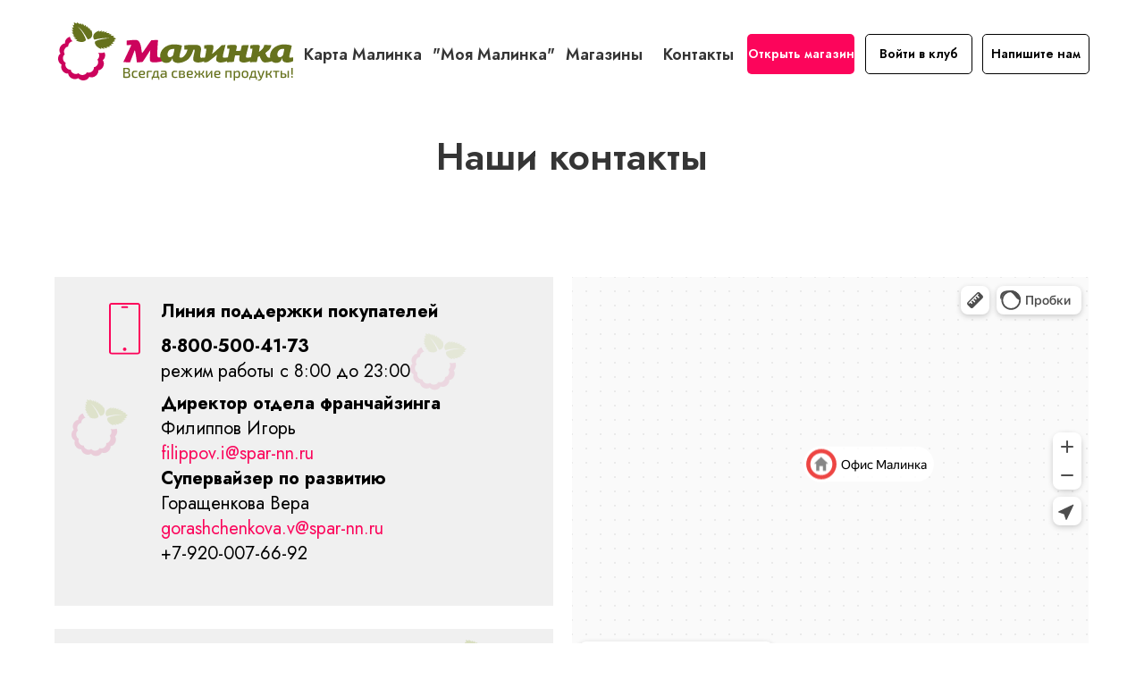

--- FILE ---
content_type: text/html; charset=UTF-8
request_url: https://malinka-nn.ru/contacts
body_size: 25067
content:
<!DOCTYPE html> <html lang="ru"> <head> <meta charset="utf-8" /> <meta http-equiv="Content-Type" content="text/html; charset=utf-8" /> <meta name="viewport" content="width=device-width, initial-scale=1.0" /> <meta name="google-site-verification" content="google-site-verification=ORD0Z43d8kswd-Yq_dmRiGjdvtSZv4upxUblksW7uRw" /> <!--metatextblock--> <title>Наши контакты</title> <meta name="description" content="Контактная информация на официальном сайте сети магазинов &quot;Малинка&quot;." /> <meta property="og:url" content="https://malinka-nn.ru/contacts" /> <meta property="og:title" content="Наши контакты" /> <meta property="og:description" content="Контактная информация на официальном сайте сети магазинов &quot;Малинка&quot;." /> <meta property="og:type" content="website" /> <link rel="canonical" href="https://malinka-nn.ru/contacts"> <!--/metatextblock--> <meta name="format-detection" content="telephone=no" /> <meta http-equiv="x-dns-prefetch-control" content="on"> <link rel="dns-prefetch" href="https://ws.tildacdn.com"> <link rel="dns-prefetch" href="https://static.tildacdn.com"> <link rel="shortcut icon" href="https://static.tildacdn.com/tild3737-3965-4630-b531-333432343035/favicon.ico" type="image/x-icon" /> <link rel="apple-touch-icon" href="https://static.tildacdn.com/tild6565-3266-4332-b961-643566663731/android-chrome-192x1.png"> <link rel="apple-touch-icon" sizes="76x76" href="https://static.tildacdn.com/tild6565-3266-4332-b961-643566663731/android-chrome-192x1.png"> <link rel="apple-touch-icon" sizes="152x152" href="https://static.tildacdn.com/tild6565-3266-4332-b961-643566663731/android-chrome-192x1.png"> <link rel="apple-touch-startup-image" href="https://static.tildacdn.com/tild6565-3266-4332-b961-643566663731/android-chrome-192x1.png"> <meta name="msapplication-TileColor" content="#ffffff"> <meta name="msapplication-TileImage" content="https://static.tildacdn.com/tild3336-3538-4865-a135-343639633336/android-chrome-512x5.png"> <!-- Assets --> <script src="https://neo.tildacdn.com/js/tilda-fallback-1.0.min.js" async charset="utf-8"></script> <link rel="stylesheet" href="https://static.tildacdn.com/css/tilda-grid-3.0.min.css" type="text/css" media="all" onerror="this.loaderr='y';"/> <link rel="stylesheet" href="https://static.tildacdn.com/ws/project5419777/tilda-blocks-page26841295.min.css?t=1768902877" type="text/css" media="all" onerror="this.loaderr='y';" /> <link rel="stylesheet" href="https://static.tildacdn.com/css/tilda-animation-2.0.min.css" type="text/css" media="all" onerror="this.loaderr='y';" /> <link rel="stylesheet" href="https://static.tildacdn.com/css/tilda-menu-widgeticons-1.0.min.css" type="text/css" media="all" onerror="this.loaderr='y';" /> <link rel="stylesheet" href="https://static.tildacdn.com/css/tilda-popup-1.1.min.css" type="text/css" media="print" onload="this.media='all';" onerror="this.loaderr='y';" /> <noscript><link rel="stylesheet" href="https://static.tildacdn.com/css/tilda-popup-1.1.min.css" type="text/css" media="all" /></noscript> <link rel="stylesheet" href="https://static.tildacdn.com/css/tilda-forms-1.0.min.css" type="text/css" media="all" onerror="this.loaderr='y';" /> <link rel="stylesheet" href="https://fonts.googleapis.com/css2?family=Jost:wght@300;400;600;700&display=swap" type="text/css" /> <script nomodule src="https://static.tildacdn.com/js/tilda-polyfill-1.0.min.js" charset="utf-8"></script> <script type="text/javascript">function t_onReady(func) {if(document.readyState!='loading') {func();} else {document.addEventListener('DOMContentLoaded',func);}}
function t_onFuncLoad(funcName,okFunc,time) {if(typeof window[funcName]==='function') {okFunc();} else {setTimeout(function() {t_onFuncLoad(funcName,okFunc,time);},(time||100));}}function t396_initialScale(t){var e=document.getElementById("rec"+t);if(e){var i=e.querySelector(".t396__artboard");if(i){window.tn_scale_initial_window_width||(window.tn_scale_initial_window_width=document.documentElement.clientWidth);var a=window.tn_scale_initial_window_width,r=[],n,l=i.getAttribute("data-artboard-screens");if(l){l=l.split(",");for(var o=0;o<l.length;o++)r[o]=parseInt(l[o],10)}else r=[320,480,640,960,1200];for(var o=0;o<r.length;o++){var d=r[o];a>=d&&(n=d)}var _="edit"===window.allrecords.getAttribute("data-tilda-mode"),c="center"===t396_getFieldValue(i,"valign",n,r),s="grid"===t396_getFieldValue(i,"upscale",n,r),w=t396_getFieldValue(i,"height_vh",n,r),g=t396_getFieldValue(i,"height",n,r),u=!!window.opr&&!!window.opr.addons||!!window.opera||-1!==navigator.userAgent.indexOf(" OPR/");if(!_&&c&&!s&&!w&&g&&!u){var h=parseFloat((a/n).toFixed(3)),f=[i,i.querySelector(".t396__carrier"),i.querySelector(".t396__filter")],v=Math.floor(parseInt(g,10)*h)+"px",p;i.style.setProperty("--initial-scale-height",v);for(var o=0;o<f.length;o++)f[o].style.setProperty("height","var(--initial-scale-height)");t396_scaleInitial__getElementsToScale(i).forEach((function(t){t.style.zoom=h}))}}}}function t396_scaleInitial__getElementsToScale(t){return t?Array.prototype.slice.call(t.children).filter((function(t){return t&&(t.classList.contains("t396__elem")||t.classList.contains("t396__group"))})):[]}function t396_getFieldValue(t,e,i,a){var r,n=a[a.length-1];if(!(r=i===n?t.getAttribute("data-artboard-"+e):t.getAttribute("data-artboard-"+e+"-res-"+i)))for(var l=0;l<a.length;l++){var o=a[l];if(!(o<=i)&&(r=o===n?t.getAttribute("data-artboard-"+e):t.getAttribute("data-artboard-"+e+"-res-"+o)))break}return r}window.TN_SCALE_INITIAL_VER="1.0",window.tn_scale_initial_window_width=null;</script> <script src="https://static.tildacdn.com/js/jquery-1.10.2.min.js" charset="utf-8" onerror="this.loaderr='y';"></script> <script src="https://static.tildacdn.com/js/tilda-scripts-3.0.min.js" charset="utf-8" defer onerror="this.loaderr='y';"></script> <script src="https://static.tildacdn.com/ws/project5419777/tilda-blocks-page26841295.min.js?t=1768902877" charset="utf-8" async onerror="this.loaderr='y';"></script> <script src="https://static.tildacdn.com/js/tilda-lazyload-1.0.min.js" charset="utf-8" async onerror="this.loaderr='y';"></script> <script src="https://static.tildacdn.com/js/tilda-animation-2.0.min.js" charset="utf-8" async onerror="this.loaderr='y';"></script> <script src="https://static.tildacdn.com/js/tilda-zero-1.1.min.js" charset="utf-8" async onerror="this.loaderr='y';"></script> <script src="https://static.tildacdn.com/js/tilda-menu-1.0.min.js" charset="utf-8" async onerror="this.loaderr='y';"></script> <script src="https://static.tildacdn.com/js/tilda-menu-widgeticons-1.0.min.js" charset="utf-8" async onerror="this.loaderr='y';"></script> <script src="https://static.tildacdn.com/js/tilda-popup-1.0.min.js" charset="utf-8" async onerror="this.loaderr='y';"></script> <script src="https://static.tildacdn.com/js/tilda-forms-1.0.min.js" charset="utf-8" async onerror="this.loaderr='y';"></script> <script src="https://static.tildacdn.com/js/tilda-zero-scale-1.0.min.js" charset="utf-8" async onerror="this.loaderr='y';"></script> <script src="https://static.tildacdn.com/js/tilda-skiplink-1.0.min.js" charset="utf-8" async onerror="this.loaderr='y';"></script> <script src="https://static.tildacdn.com/js/tilda-events-1.0.min.js" charset="utf-8" async onerror="this.loaderr='y';"></script> <script type="text/javascript" src="https://static.tildacdn.com/js/tilda-lk-dashboard-1.0.min.js" charset="utf-8" async onerror="this.loaderr='y';"></script> <!-- nominify begin --><meta name="yandex-verification" content="78e01f70d6ca734d" /><!-- nominify end --><script type="text/javascript">window.dataLayer=window.dataLayer||[];</script> <!-- Google Tag Manager --> <script type="text/javascript">(function(w,d,s,l,i){w[l]=w[l]||[];w[l].push({'gtm.start':new Date().getTime(),event:'gtm.js'});var f=d.getElementsByTagName(s)[0],j=d.createElement(s),dl=l!='dataLayer'?'&l='+l:'';j.async=true;j.src='https://www.googletagmanager.com/gtm.js?id='+i+dl;f.parentNode.insertBefore(j,f);})(window,document,'script','dataLayer','GTM-KGQXJRM');</script> <!-- End Google Tag Manager --> <script type="text/javascript">(function() {if((/bot|google|yandex|baidu|bing|msn|duckduckbot|teoma|slurp|crawler|spider|robot|crawling|facebook/i.test(navigator.userAgent))===false&&typeof(sessionStorage)!='undefined'&&sessionStorage.getItem('visited')!=='y'&&document.visibilityState){var style=document.createElement('style');style.type='text/css';style.innerHTML='@media screen and (min-width: 980px) {.t-records {opacity: 0;}.t-records_animated {-webkit-transition: opacity ease-in-out .2s;-moz-transition: opacity ease-in-out .2s;-o-transition: opacity ease-in-out .2s;transition: opacity ease-in-out .2s;}.t-records.t-records_visible {opacity: 1;}}';document.getElementsByTagName('head')[0].appendChild(style);function t_setvisRecs(){var alr=document.querySelectorAll('.t-records');Array.prototype.forEach.call(alr,function(el) {el.classList.add("t-records_animated");});setTimeout(function() {Array.prototype.forEach.call(alr,function(el) {el.classList.add("t-records_visible");});sessionStorage.setItem("visited","y");},400);}
document.addEventListener('DOMContentLoaded',t_setvisRecs);}})();</script></head> <body class="t-body" style="margin:0;"> <!--allrecords--> <div id="allrecords" class="t-records" data-hook="blocks-collection-content-node" data-tilda-project-id="5419777" data-tilda-page-id="26841295" data-tilda-page-alias="contacts" data-tilda-formskey="408ad5f9457ee9b8b9ab78f4a5419777" data-tilda-stat-scroll="yes" data-tilda-lazy="yes" data-tilda-project-lang="RU" data-tilda-root-zone="com" data-tilda-project-headcode="yes" data-tilda-ts="y" data-tilda-project-country="RU"> <!--header--> <header id="t-header" class="t-records" data-hook="blocks-collection-content-node" data-tilda-project-id="5419777" data-tilda-page-id="26776477" data-tilda-formskey="408ad5f9457ee9b8b9ab78f4a5419777" data-tilda-stat-scroll="yes" data-tilda-lazy="yes" data-tilda-project-lang="RU" data-tilda-root-zone="com" data-tilda-project-headcode="yes" data-tilda-ts="y" data-tilda-project-country="RU"> <div id="rec432221950" class="r t-rec" style=" " data-animationappear="off" data-record-type="396"> <!-- T396 --> <style>#rec432221950 .t396__artboard {height:120px;background-color:#ffffff;}#rec432221950 .t396__filter {height:120px;}#rec432221950 .t396__carrier{height:120px;background-position:center center;background-attachment:scroll;background-size:cover;background-repeat:no-repeat;}@media screen and (max-width:1199px) {#rec432221950 .t396__artboard,#rec432221950 .t396__filter,#rec432221950 .t396__carrier {}#rec432221950 .t396__filter {}#rec432221950 .t396__carrier {background-attachment:scroll;}}@media screen and (max-width:959px) {#rec432221950 .t396__artboard,#rec432221950 .t396__filter,#rec432221950 .t396__carrier {}#rec432221950 .t396__filter {}#rec432221950 .t396__carrier {background-attachment:scroll;}}@media screen and (max-width:639px) {#rec432221950 .t396__artboard,#rec432221950 .t396__filter,#rec432221950 .t396__carrier {}#rec432221950 .t396__filter {}#rec432221950 .t396__carrier {background-attachment:scroll;}}@media screen and (max-width:479px) {#rec432221950 .t396__artboard,#rec432221950 .t396__filter,#rec432221950 .t396__carrier {}#rec432221950 .t396__filter {}#rec432221950 .t396__carrier {background-attachment:scroll;}}#rec432221950 .tn-elem[data-elem-id="1649185819235"]{z-index:3;top:calc(60px - 60px + 0px);;left:calc(50% - 137.5% + 200px);;width:275%;height:120px;}#rec432221950 .tn-elem[data-elem-id="1649185819235"] .tn-atom{border-radius:0px 0px 0px 0px;background-color:#ffffff;background-position:center center;border-width:var(--t396-borderwidth,0);border-style:var(--t396-borderstyle,solid);border-color:var(--t396-bordercolor,transparent);box-shadow:0px 1px 3px 0px rgba(171,171,171,0.4);transition:background-color var(--t396-speedhover,0s) ease-in-out,color var(--t396-speedhover,0s) ease-in-out,border-color var(--t396-speedhover,0s) ease-in-out,box-shadow var(--t396-shadowshoverspeed,0.2s) ease-in-out;}#rec432221950 .tn-elem[data-elem-id="1649185889074"]{z-index:4;top:25px;;left:calc(50% - 600px + 25px);;width:263px;height:auto;}#rec432221950 .tn-elem[data-elem-id="1649185889074"] .tn-atom{border-radius:0px 0px 0px 0px;background-position:center center;border-width:var(--t396-borderwidth,0);border-style:var(--t396-borderstyle,solid);border-color:var(--t396-bordercolor,transparent);transition:background-color var(--t396-speedhover,0s) ease-in-out,color var(--t396-speedhover,0s) ease-in-out,border-color var(--t396-speedhover,0s) ease-in-out,box-shadow var(--t396-shadowshoverspeed,0.2s) ease-in-out;}#rec432221950 .tn-elem[data-elem-id="1649185889074"] .tn-atom__img{border-radius:0px 0px 0px 0px;object-position:center center;}@media screen and (max-width:1199px){#rec432221950 .tn-elem[data-elem-id="1649185889074"]{top:25px;;left:calc(50% - 480px + 30px);;width:253px;height:auto;}}@media screen and (max-width:959px){#rec432221950 .tn-elem[data-elem-id="1649185889074"]{top:11px;;left:calc(50% - 320px + 31px);;width:250px;height:auto;}}@media screen and (max-width:639px){#rec432221950 .tn-elem[data-elem-id="1649185889074"]{top:20px;;left:calc(50% - 240px + 90px);;height:auto;}}@media screen and (max-width:479px){#rec432221950 .tn-elem[data-elem-id="1649185889074"]{top:22px;;left:calc(50% - 160px + 16px);;height:auto;}}#rec432221950 .tn-elem[data-elem-id="1649186002238"]{color:#000000;text-align:center;z-index:5;top:38px;;left:calc(50% - 600px + 928px);;width:120px;height:45px;}#rec432221950 .tn-elem[data-elem-id="1649186002238"] .tn-atom{color:#000000;font-size:14px;font-family:'Jost',Arial,sans-serif;line-height:1.55;font-weight:600;border-radius:5px 5px 5px 5px;background-position:center center;--t396-borderwidth:1px;--t396-bordercolor:#000000;--t396-speedhover:0.2s;transition:background-color var(--t396-speedhover,0s) ease-in-out,color var(--t396-speedhover,0s) ease-in-out,border-color var(--t396-speedhover,0s) ease-in-out,box-shadow var(--t396-shadowshoverspeed,0.2s) ease-in-out;--t396-bgcolor-color:#ffffff;--t396-bgcolor-image:none;--t396-bordercolor-hover:#353535;background-color:var(--t396-bgcolor-color,transparent);-webkit-box-pack:center;-ms-flex-pack:center;justify-content:center;padding:0;border-width:var(--t396-borderwidth,0);border-style:var(--t396-borderstyle,solid);border-color:var(--t396-bordercolor,transparent);}#rec432221950 .tn-elem[data-elem-id="1649186002238"] .tn-atom::after{display:none;}#rec432221950 .tn-elem[data-elem-id="1649186002238"] .tn-atom .tn-atom__button-text{transition:color var(--t396-speedhover,0s) ease-in-out;color:#000000;}#rec432221950 .tn-elem[data-elem-id="1649186002238"] .tn-atom .tn-atom__button-border::before{display:none;}#rec432221950 .tn-elem[data-elem-id="1649186002238"] .tn-atom .tn-atom__button-border::after{display:none;}@media (hover),(min-width:0\0){#rec432221950 .tn-elem[data-elem-id="1649186002238"] .tn-atom:hover::after{opacity:0;}#rec432221950 .tn-elem[data-elem-id="1649186002238"] .tn-atom:hover{animation-name:none;}}@media (hover),(min-width:0\0){#rec432221950 .tn-elem[data-elem-id="1649186002238"] .tn-atom:hover{border-style:var(--t396-borderstyle,solid);border-color:var(--t396-bordercolor-hover,var(--t396-bordercolor,transparent));}}@media screen and (max-width:1199px){#rec432221950 .tn-elem[data-elem-id="1649186002238"]{top:46px;;left:calc(50% - 480px + 641px);;width:px;}#rec432221950 .tn-elem[data-elem-id="1649186002238"] .tn-atom{white-space:normal;background-size:cover;background-color:var(--t396-bgcolor-color,transparent);padding:0;border-width:var(--t396-borderwidth,0);border-style:var(--t396-borderstyle,solid);border-color:var(--t396-bordercolor,transparent);}#rec432221950 .tn-elem[data-elem-id="1649186002238"] .tn-atom::after{display:none;}#rec432221950 .tn-elem[data-elem-id="1649186002238"] .tn-atom .tn-atom__button-text{overflow:visible;}#rec432221950 .tn-elem[data-elem-id="1649186002238"] .tn-atom .tn-atom__button-border::before{display:none;}#rec432221950 .tn-elem[data-elem-id="1649186002238"] .tn-atom .tn-atom__button-border::after{display:none;}@media (hover),(min-width:0\0){#rec432221950 .tn-elem[data-elem-id="1649186002238"] .tn-atom:hover::after{opacity:0;}#rec432221950 .tn-elem[data-elem-id="1649186002238"] .tn-atom:hover{animation-name:none;}}@media (hover),(min-width:0\0){#rec432221950 .tn-elem[data-elem-id="1649186002238"] .tn-atom:hover{border-style:var(--t396-borderstyle,solid);border-color:var(--t396-bordercolor-hover,var(--t396-bordercolor,transparent));}}}@media screen and (max-width:959px){#rec432221950 .tn-elem[data-elem-id="1649186002238"]{top:29px;;left:calc(50% - 320px + 328px);;width:px;}#rec432221950 .tn-elem[data-elem-id="1649186002238"] .tn-atom{white-space:normal;background-size:cover;background-color:var(--t396-bgcolor-color,transparent);padding:0;border-width:var(--t396-borderwidth,0);border-style:var(--t396-borderstyle,solid);border-color:var(--t396-bordercolor,transparent);}#rec432221950 .tn-elem[data-elem-id="1649186002238"] .tn-atom::after{display:none;}#rec432221950 .tn-elem[data-elem-id="1649186002238"] .tn-atom .tn-atom__button-text{overflow:visible;}#rec432221950 .tn-elem[data-elem-id="1649186002238"] .tn-atom .tn-atom__button-border::before{display:none;}#rec432221950 .tn-elem[data-elem-id="1649186002238"] .tn-atom .tn-atom__button-border::after{display:none;}@media (hover),(min-width:0\0){#rec432221950 .tn-elem[data-elem-id="1649186002238"] .tn-atom:hover::after{opacity:0;}#rec432221950 .tn-elem[data-elem-id="1649186002238"] .tn-atom:hover{animation-name:none;}}@media (hover),(min-width:0\0){#rec432221950 .tn-elem[data-elem-id="1649186002238"] .tn-atom:hover{border-style:var(--t396-borderstyle,solid);border-color:var(--t396-bordercolor-hover,var(--t396-bordercolor,transparent));}}}@media screen and (max-width:639px){#rec432221950 .tn-elem[data-elem-id="1649186002238"]{top:-178px;;left:calc(50% - 240px + 420px);;width:px;}#rec432221950 .tn-elem[data-elem-id="1649186002238"] .tn-atom{white-space:normal;background-size:cover;background-color:var(--t396-bgcolor-color,transparent);padding:0;border-width:var(--t396-borderwidth,0);border-style:var(--t396-borderstyle,solid);border-color:var(--t396-bordercolor,transparent);}#rec432221950 .tn-elem[data-elem-id="1649186002238"] .tn-atom::after{display:none;}#rec432221950 .tn-elem[data-elem-id="1649186002238"] .tn-atom .tn-atom__button-text{overflow:visible;}#rec432221950 .tn-elem[data-elem-id="1649186002238"] .tn-atom .tn-atom__button-border::before{display:none;}#rec432221950 .tn-elem[data-elem-id="1649186002238"] .tn-atom .tn-atom__button-border::after{display:none;}@media (hover),(min-width:0\0){#rec432221950 .tn-elem[data-elem-id="1649186002238"] .tn-atom:hover::after{opacity:0;}#rec432221950 .tn-elem[data-elem-id="1649186002238"] .tn-atom:hover{animation-name:none;}}@media (hover),(min-width:0\0){#rec432221950 .tn-elem[data-elem-id="1649186002238"] .tn-atom:hover{border-style:var(--t396-borderstyle,solid);border-color:var(--t396-bordercolor-hover,var(--t396-bordercolor,transparent));}}}@media screen and (max-width:479px){#rec432221950 .tn-elem[data-elem-id="1649186002238"]{top:-240px;;left:calc(50% - 160px + 310px);;width:px;}#rec432221950 .tn-elem[data-elem-id="1649186002238"] .tn-atom{white-space:normal;background-size:cover;background-color:var(--t396-bgcolor-color,transparent);padding:0;border-width:var(--t396-borderwidth,0);border-style:var(--t396-borderstyle,solid);border-color:var(--t396-bordercolor,transparent);}#rec432221950 .tn-elem[data-elem-id="1649186002238"] .tn-atom::after{display:none;}#rec432221950 .tn-elem[data-elem-id="1649186002238"] .tn-atom .tn-atom__button-text{overflow:visible;}#rec432221950 .tn-elem[data-elem-id="1649186002238"] .tn-atom .tn-atom__button-border::before{display:none;}#rec432221950 .tn-elem[data-elem-id="1649186002238"] .tn-atom .tn-atom__button-border::after{display:none;}@media (hover),(min-width:0\0){#rec432221950 .tn-elem[data-elem-id="1649186002238"] .tn-atom:hover::after{opacity:0;}#rec432221950 .tn-elem[data-elem-id="1649186002238"] .tn-atom:hover{animation-name:none;}}@media (hover),(min-width:0\0){#rec432221950 .tn-elem[data-elem-id="1649186002238"] .tn-atom:hover{border-style:var(--t396-borderstyle,solid);border-color:var(--t396-bordercolor-hover,var(--t396-bordercolor,transparent));}}}#rec432221950 .tn-elem[data-elem-id="1649186395872"]{color:#000000;text-align:center;z-index:6;top:38px;;left:calc(50% - 600px + 1059px);;width:120px;height:45px;}#rec432221950 .tn-elem[data-elem-id="1649186395872"] .tn-atom{color:#000000;font-size:14px;font-family:'Jost',Arial,sans-serif;line-height:1.55;font-weight:600;border-radius:5px 5px 5px 5px;background-position:center center;--t396-borderwidth:1px;--t396-bordercolor:#000000;--t396-speedhover:0.2s;transition:background-color var(--t396-speedhover,0s) ease-in-out,color var(--t396-speedhover,0s) ease-in-out,border-color var(--t396-speedhover,0s) ease-in-out,box-shadow var(--t396-shadowshoverspeed,0.2s) ease-in-out;--t396-bgcolor-color:#ffffff;--t396-bgcolor-image:none;--t396-bordercolor-hover:#353535;background-color:var(--t396-bgcolor-color,transparent);-webkit-box-pack:center;-ms-flex-pack:center;justify-content:center;padding:0;border-width:var(--t396-borderwidth,0);border-style:var(--t396-borderstyle,solid);border-color:var(--t396-bordercolor,transparent);}#rec432221950 .tn-elem[data-elem-id="1649186395872"] .tn-atom::after{display:none;}#rec432221950 .tn-elem[data-elem-id="1649186395872"] .tn-atom .tn-atom__button-text{transition:color var(--t396-speedhover,0s) ease-in-out;color:#000000;}#rec432221950 .tn-elem[data-elem-id="1649186395872"] .tn-atom .tn-atom__button-border::before{display:none;}#rec432221950 .tn-elem[data-elem-id="1649186395872"] .tn-atom .tn-atom__button-border::after{display:none;}@media (hover),(min-width:0\0){#rec432221950 .tn-elem[data-elem-id="1649186395872"] .tn-atom:hover::after{opacity:0;}#rec432221950 .tn-elem[data-elem-id="1649186395872"] .tn-atom:hover{animation-name:none;}}@media (hover),(min-width:0\0){#rec432221950 .tn-elem[data-elem-id="1649186395872"] .tn-atom:hover{border-style:var(--t396-borderstyle,solid);border-color:var(--t396-bordercolor-hover,var(--t396-bordercolor,transparent));}}@media screen and (max-width:1199px){#rec432221950 .tn-elem[data-elem-id="1649186395872"]{top:46px;;left:calc(50% - 480px + 793px);;width:px;}#rec432221950 .tn-elem[data-elem-id="1649186395872"] .tn-atom{white-space:normal;background-size:cover;background-color:var(--t396-bgcolor-color,transparent);padding:0;border-width:var(--t396-borderwidth,0);border-style:var(--t396-borderstyle,solid);border-color:var(--t396-bordercolor,transparent);}#rec432221950 .tn-elem[data-elem-id="1649186395872"] .tn-atom::after{display:none;}#rec432221950 .tn-elem[data-elem-id="1649186395872"] .tn-atom .tn-atom__button-text{overflow:visible;}#rec432221950 .tn-elem[data-elem-id="1649186395872"] .tn-atom .tn-atom__button-border::before{display:none;}#rec432221950 .tn-elem[data-elem-id="1649186395872"] .tn-atom .tn-atom__button-border::after{display:none;}@media (hover),(min-width:0\0){#rec432221950 .tn-elem[data-elem-id="1649186395872"] .tn-atom:hover::after{opacity:0;}#rec432221950 .tn-elem[data-elem-id="1649186395872"] .tn-atom:hover{animation-name:none;}}@media (hover),(min-width:0\0){#rec432221950 .tn-elem[data-elem-id="1649186395872"] .tn-atom:hover{border-style:var(--t396-borderstyle,solid);border-color:var(--t396-bordercolor-hover,var(--t396-bordercolor,transparent));}}}@media screen and (max-width:959px){#rec432221950 .tn-elem[data-elem-id="1649186395872"]{top:29px;;left:calc(50% - 320px + 473px);;width:px;}#rec432221950 .tn-elem[data-elem-id="1649186395872"] .tn-atom{white-space:normal;background-size:cover;background-color:var(--t396-bgcolor-color,transparent);padding:0;border-width:var(--t396-borderwidth,0);border-style:var(--t396-borderstyle,solid);border-color:var(--t396-bordercolor,transparent);}#rec432221950 .tn-elem[data-elem-id="1649186395872"] .tn-atom::after{display:none;}#rec432221950 .tn-elem[data-elem-id="1649186395872"] .tn-atom .tn-atom__button-text{overflow:visible;}#rec432221950 .tn-elem[data-elem-id="1649186395872"] .tn-atom .tn-atom__button-border::before{display:none;}#rec432221950 .tn-elem[data-elem-id="1649186395872"] .tn-atom .tn-atom__button-border::after{display:none;}@media (hover),(min-width:0\0){#rec432221950 .tn-elem[data-elem-id="1649186395872"] .tn-atom:hover::after{opacity:0;}#rec432221950 .tn-elem[data-elem-id="1649186395872"] .tn-atom:hover{animation-name:none;}}@media (hover),(min-width:0\0){#rec432221950 .tn-elem[data-elem-id="1649186395872"] .tn-atom:hover{border-style:var(--t396-borderstyle,solid);border-color:var(--t396-bordercolor-hover,var(--t396-bordercolor,transparent));}}}@media screen and (max-width:639px){#rec432221950 .tn-elem[data-elem-id="1649186395872"]{top:-178px;;left:calc(50% - 240px + 565px);;width:px;}#rec432221950 .tn-elem[data-elem-id="1649186395872"] .tn-atom{white-space:normal;background-size:cover;background-color:var(--t396-bgcolor-color,transparent);padding:0;border-width:var(--t396-borderwidth,0);border-style:var(--t396-borderstyle,solid);border-color:var(--t396-bordercolor,transparent);}#rec432221950 .tn-elem[data-elem-id="1649186395872"] .tn-atom::after{display:none;}#rec432221950 .tn-elem[data-elem-id="1649186395872"] .tn-atom .tn-atom__button-text{overflow:visible;}#rec432221950 .tn-elem[data-elem-id="1649186395872"] .tn-atom .tn-atom__button-border::before{display:none;}#rec432221950 .tn-elem[data-elem-id="1649186395872"] .tn-atom .tn-atom__button-border::after{display:none;}@media (hover),(min-width:0\0){#rec432221950 .tn-elem[data-elem-id="1649186395872"] .tn-atom:hover::after{opacity:0;}#rec432221950 .tn-elem[data-elem-id="1649186395872"] .tn-atom:hover{animation-name:none;}}@media (hover),(min-width:0\0){#rec432221950 .tn-elem[data-elem-id="1649186395872"] .tn-atom:hover{border-style:var(--t396-borderstyle,solid);border-color:var(--t396-bordercolor-hover,var(--t396-bordercolor,transparent));}}}@media screen and (max-width:479px){#rec432221950 .tn-elem[data-elem-id="1649186395872"]{top:-240px;;left:calc(50% - 160px + 456px);;width:px;}#rec432221950 .tn-elem[data-elem-id="1649186395872"] .tn-atom{white-space:normal;background-size:cover;background-color:var(--t396-bgcolor-color,transparent);padding:0;border-width:var(--t396-borderwidth,0);border-style:var(--t396-borderstyle,solid);border-color:var(--t396-bordercolor,transparent);}#rec432221950 .tn-elem[data-elem-id="1649186395872"] .tn-atom::after{display:none;}#rec432221950 .tn-elem[data-elem-id="1649186395872"] .tn-atom .tn-atom__button-text{overflow:visible;}#rec432221950 .tn-elem[data-elem-id="1649186395872"] .tn-atom .tn-atom__button-border::before{display:none;}#rec432221950 .tn-elem[data-elem-id="1649186395872"] .tn-atom .tn-atom__button-border::after{display:none;}@media (hover),(min-width:0\0){#rec432221950 .tn-elem[data-elem-id="1649186395872"] .tn-atom:hover::after{opacity:0;}#rec432221950 .tn-elem[data-elem-id="1649186395872"] .tn-atom:hover{animation-name:none;}}@media (hover),(min-width:0\0){#rec432221950 .tn-elem[data-elem-id="1649186395872"] .tn-atom:hover{border-style:var(--t396-borderstyle,solid);border-color:var(--t396-bordercolor-hover,var(--t396-bordercolor,transparent));}}}#rec432221950 .tn-elem[data-elem-id="1657183079644"]{color:#353535;text-align:center;z-index:7;top:45px;;left:calc(50% - 600px + 294px);;width:144px;height:33px;}#rec432221950 .tn-elem[data-elem-id="1657183079644"] .tn-atom{color:#353535;font-size:18px;font-family:'Jost',Arial,sans-serif;line-height:1.55;font-weight:600;border-radius:0px 0px 0px 0px;background-position:center center;--t396-speedhover:0.2s;transition:background-color var(--t396-speedhover,0s) ease-in-out,color var(--t396-speedhover,0s) ease-in-out,border-color var(--t396-speedhover,0s) ease-in-out,box-shadow var(--t396-shadowshoverspeed,0.2s) ease-in-out;-webkit-box-pack:center;-ms-flex-pack:center;justify-content:center;}#rec432221950 .tn-elem[data-elem-id="1657183079644"] .tn-atom::after{display:none;}#rec432221950 .tn-elem[data-elem-id="1657183079644"] .tn-atom .tn-atom__button-text{transition:color var(--t396-speedhover,0s) ease-in-out;color:#353535;}#rec432221950 .tn-elem[data-elem-id="1657183079644"] .tn-atom .tn-atom__button-border::before{display:none;}#rec432221950 .tn-elem[data-elem-id="1657183079644"] .tn-atom .tn-atom__button-border::after{display:none;}@media (hover),(min-width:0\0){#rec432221950 .tn-elem[data-elem-id="1657183079644"] .tn-atom:hover::after{opacity:0;}#rec432221950 .tn-elem[data-elem-id="1657183079644"] .tn-atom:hover{animation-name:none;}}@media (hover),(min-width:0\0){#rec432221950 .tn-elem[data-elem-id="1657183079644"] .tn-atom:hover{color:#fc055b;}#rec432221950 .tn-elem[data-elem-id="1657183079644"] .tn-atom:hover .tn-atom__button-text{color:#fc055b;}}@media screen and (max-width:1199px){#rec432221950 .tn-elem[data-elem-id="1657183079644"]{top:30px;;left:calc(50% - 480px + 320px);;width:px;}#rec432221950 .tn-elem[data-elem-id="1657183079644"] .tn-atom{white-space:normal;background-size:cover;}#rec432221950 .tn-elem[data-elem-id="1657183079644"] .tn-atom::after{display:none;}#rec432221950 .tn-elem[data-elem-id="1657183079644"] .tn-atom .tn-atom__button-text{overflow:visible;}#rec432221950 .tn-elem[data-elem-id="1657183079644"] .tn-atom .tn-atom__button-border::before{display:none;}#rec432221950 .tn-elem[data-elem-id="1657183079644"] .tn-atom .tn-atom__button-border::after{display:none;}@media (hover),(min-width:0\0){#rec432221950 .tn-elem[data-elem-id="1657183079644"] .tn-atom:hover::after{opacity:0;}#rec432221950 .tn-elem[data-elem-id="1657183079644"] .tn-atom:hover{animation-name:none;}}}@media screen and (max-width:959px){#rec432221950 .tn-elem[data-elem-id="1657183079644"]{top:85px;;left:calc(50% - 320px + 50px);;width:px;}#rec432221950 .tn-elem[data-elem-id="1657183079644"] .tn-atom{white-space:normal;background-size:cover;}#rec432221950 .tn-elem[data-elem-id="1657183079644"] .tn-atom::after{display:none;}#rec432221950 .tn-elem[data-elem-id="1657183079644"] .tn-atom .tn-atom__button-text{overflow:visible;}#rec432221950 .tn-elem[data-elem-id="1657183079644"] .tn-atom .tn-atom__button-border::before{display:none;}#rec432221950 .tn-elem[data-elem-id="1657183079644"] .tn-atom .tn-atom__button-border::after{display:none;}@media (hover),(min-width:0\0){#rec432221950 .tn-elem[data-elem-id="1657183079644"] .tn-atom:hover::after{opacity:0;}#rec432221950 .tn-elem[data-elem-id="1657183079644"] .tn-atom:hover{animation-name:none;}}}@media screen and (max-width:639px){#rec432221950 .tn-elem[data-elem-id="1657183079644"]{top:355px;;left:calc(50% - 240px + 580px);;width:px;}#rec432221950 .tn-elem[data-elem-id="1657183079644"] .tn-atom{white-space:normal;background-size:cover;}#rec432221950 .tn-elem[data-elem-id="1657183079644"] .tn-atom::after{display:none;}#rec432221950 .tn-elem[data-elem-id="1657183079644"] .tn-atom .tn-atom__button-text{overflow:visible;}#rec432221950 .tn-elem[data-elem-id="1657183079644"] .tn-atom .tn-atom__button-border::before{display:none;}#rec432221950 .tn-elem[data-elem-id="1657183079644"] .tn-atom .tn-atom__button-border::after{display:none;}@media (hover),(min-width:0\0){#rec432221950 .tn-elem[data-elem-id="1657183079644"] .tn-atom:hover::after{opacity:0;}#rec432221950 .tn-elem[data-elem-id="1657183079644"] .tn-atom:hover{animation-name:none;}}}@media screen and (max-width:479px){#rec432221950 .tn-elem[data-elem-id="1657183079644"] .tn-atom{white-space:normal;background-size:cover;}#rec432221950 .tn-elem[data-elem-id="1657183079644"] .tn-atom::after{display:none;}#rec432221950 .tn-elem[data-elem-id="1657183079644"] .tn-atom .tn-atom__button-text{overflow:visible;}#rec432221950 .tn-elem[data-elem-id="1657183079644"] .tn-atom .tn-atom__button-border::before{display:none;}#rec432221950 .tn-elem[data-elem-id="1657183079644"] .tn-atom .tn-atom__button-border::after{display:none;}@media (hover),(min-width:0\0){#rec432221950 .tn-elem[data-elem-id="1657183079644"] .tn-atom:hover::after{opacity:0;}#rec432221950 .tn-elem[data-elem-id="1657183079644"] .tn-atom:hover{animation-name:none;}}}#rec432221950 .tn-elem[data-elem-id="1657183244716"]{color:#353535;text-align:center;z-index:8;top:45px;;left:calc(50% - 600px + 586px);;width:100px;height:33px;}#rec432221950 .tn-elem[data-elem-id="1657183244716"] .tn-atom{color:#353535;font-size:18px;font-family:'Jost',Arial,sans-serif;line-height:1.55;font-weight:600;border-radius:0px 0px 0px 0px;background-position:center center;--t396-speedhover:0.2s;transition:background-color var(--t396-speedhover,0s) ease-in-out,color var(--t396-speedhover,0s) ease-in-out,border-color var(--t396-speedhover,0s) ease-in-out,box-shadow var(--t396-shadowshoverspeed,0.2s) ease-in-out;-webkit-box-pack:center;-ms-flex-pack:center;justify-content:center;}#rec432221950 .tn-elem[data-elem-id="1657183244716"] .tn-atom::after{display:none;}#rec432221950 .tn-elem[data-elem-id="1657183244716"] .tn-atom .tn-atom__button-text{transition:color var(--t396-speedhover,0s) ease-in-out;color:#353535;}#rec432221950 .tn-elem[data-elem-id="1657183244716"] .tn-atom .tn-atom__button-border::before{display:none;}#rec432221950 .tn-elem[data-elem-id="1657183244716"] .tn-atom .tn-atom__button-border::after{display:none;}@media (hover),(min-width:0\0){#rec432221950 .tn-elem[data-elem-id="1657183244716"] .tn-atom:hover::after{opacity:0;}#rec432221950 .tn-elem[data-elem-id="1657183244716"] .tn-atom:hover{animation-name:none;}}@media (hover),(min-width:0\0){#rec432221950 .tn-elem[data-elem-id="1657183244716"] .tn-atom:hover{color:#fc055b;}#rec432221950 .tn-elem[data-elem-id="1657183244716"] .tn-atom:hover .tn-atom__button-text{color:#fc055b;}}@media screen and (max-width:1199px){#rec432221950 .tn-elem[data-elem-id="1657183244716"]{top:30px;;left:calc(50% - 480px + 478px);;width:px;}#rec432221950 .tn-elem[data-elem-id="1657183244716"] .tn-atom{white-space:normal;background-size:cover;}#rec432221950 .tn-elem[data-elem-id="1657183244716"] .tn-atom::after{display:none;}#rec432221950 .tn-elem[data-elem-id="1657183244716"] .tn-atom .tn-atom__button-text{overflow:visible;}#rec432221950 .tn-elem[data-elem-id="1657183244716"] .tn-atom .tn-atom__button-border::before{display:none;}#rec432221950 .tn-elem[data-elem-id="1657183244716"] .tn-atom .tn-atom__button-border::after{display:none;}@media (hover),(min-width:0\0){#rec432221950 .tn-elem[data-elem-id="1657183244716"] .tn-atom:hover::after{opacity:0;}#rec432221950 .tn-elem[data-elem-id="1657183244716"] .tn-atom:hover{animation-name:none;}}}@media screen and (max-width:959px){#rec432221950 .tn-elem[data-elem-id="1657183244716"]{top:85px;;left:calc(50% - 320px + 208px);;width:px;}#rec432221950 .tn-elem[data-elem-id="1657183244716"] .tn-atom{white-space:normal;background-size:cover;}#rec432221950 .tn-elem[data-elem-id="1657183244716"] .tn-atom::after{display:none;}#rec432221950 .tn-elem[data-elem-id="1657183244716"] .tn-atom .tn-atom__button-text{overflow:visible;}#rec432221950 .tn-elem[data-elem-id="1657183244716"] .tn-atom .tn-atom__button-border::before{display:none;}#rec432221950 .tn-elem[data-elem-id="1657183244716"] .tn-atom .tn-atom__button-border::after{display:none;}@media (hover),(min-width:0\0){#rec432221950 .tn-elem[data-elem-id="1657183244716"] .tn-atom:hover::after{opacity:0;}#rec432221950 .tn-elem[data-elem-id="1657183244716"] .tn-atom:hover{animation-name:none;}}}@media screen and (max-width:639px){#rec432221950 .tn-elem[data-elem-id="1657183244716"]{top:355px;;left:calc(50% - 240px + 738px);;width:px;}#rec432221950 .tn-elem[data-elem-id="1657183244716"] .tn-atom{white-space:normal;background-size:cover;}#rec432221950 .tn-elem[data-elem-id="1657183244716"] .tn-atom::after{display:none;}#rec432221950 .tn-elem[data-elem-id="1657183244716"] .tn-atom .tn-atom__button-text{overflow:visible;}#rec432221950 .tn-elem[data-elem-id="1657183244716"] .tn-atom .tn-atom__button-border::before{display:none;}#rec432221950 .tn-elem[data-elem-id="1657183244716"] .tn-atom .tn-atom__button-border::after{display:none;}@media (hover),(min-width:0\0){#rec432221950 .tn-elem[data-elem-id="1657183244716"] .tn-atom:hover::after{opacity:0;}#rec432221950 .tn-elem[data-elem-id="1657183244716"] .tn-atom:hover{animation-name:none;}}}@media screen and (max-width:479px){#rec432221950 .tn-elem[data-elem-id="1657183244716"] .tn-atom{white-space:normal;background-size:cover;}#rec432221950 .tn-elem[data-elem-id="1657183244716"] .tn-atom::after{display:none;}#rec432221950 .tn-elem[data-elem-id="1657183244716"] .tn-atom .tn-atom__button-text{overflow:visible;}#rec432221950 .tn-elem[data-elem-id="1657183244716"] .tn-atom .tn-atom__button-border::before{display:none;}#rec432221950 .tn-elem[data-elem-id="1657183244716"] .tn-atom .tn-atom__button-border::after{display:none;}@media (hover),(min-width:0\0){#rec432221950 .tn-elem[data-elem-id="1657183244716"] .tn-atom:hover::after{opacity:0;}#rec432221950 .tn-elem[data-elem-id="1657183244716"] .tn-atom:hover{animation-name:none;}}}#rec432221950 .tn-elem[data-elem-id="1657183248130"]{color:#353535;text-align:center;z-index:9;top:45px;;left:calc(50% - 600px + 694px);;width:95px;height:33px;}#rec432221950 .tn-elem[data-elem-id="1657183248130"] .tn-atom{color:#353535;font-size:18px;font-family:'Jost',Arial,sans-serif;line-height:1.55;font-weight:600;border-radius:0px 0px 0px 0px;background-position:center center;--t396-speedhover:0.2s;transition:background-color var(--t396-speedhover,0s) ease-in-out,color var(--t396-speedhover,0s) ease-in-out,border-color var(--t396-speedhover,0s) ease-in-out,box-shadow var(--t396-shadowshoverspeed,0.2s) ease-in-out;-webkit-box-pack:center;-ms-flex-pack:center;justify-content:center;}#rec432221950 .tn-elem[data-elem-id="1657183248130"] .tn-atom::after{display:none;}#rec432221950 .tn-elem[data-elem-id="1657183248130"] .tn-atom .tn-atom__button-text{transition:color var(--t396-speedhover,0s) ease-in-out;color:#353535;}#rec432221950 .tn-elem[data-elem-id="1657183248130"] .tn-atom .tn-atom__button-border::before{display:none;}#rec432221950 .tn-elem[data-elem-id="1657183248130"] .tn-atom .tn-atom__button-border::after{display:none;}@media (hover),(min-width:0\0){#rec432221950 .tn-elem[data-elem-id="1657183248130"] .tn-atom:hover::after{opacity:0;}#rec432221950 .tn-elem[data-elem-id="1657183248130"] .tn-atom:hover{animation-name:none;}}@media (hover),(min-width:0\0){#rec432221950 .tn-elem[data-elem-id="1657183248130"] .tn-atom:hover{color:#fc055b;}#rec432221950 .tn-elem[data-elem-id="1657183248130"] .tn-atom:hover .tn-atom__button-text{color:#fc055b;}}@media screen and (max-width:1199px){#rec432221950 .tn-elem[data-elem-id="1657183248130"]{top:72px;;left:calc(50% - 480px + 320px);;width:px;}#rec432221950 .tn-elem[data-elem-id="1657183248130"] .tn-atom{white-space:normal;background-size:cover;}#rec432221950 .tn-elem[data-elem-id="1657183248130"] .tn-atom::after{display:none;}#rec432221950 .tn-elem[data-elem-id="1657183248130"] .tn-atom .tn-atom__button-text{overflow:visible;}#rec432221950 .tn-elem[data-elem-id="1657183248130"] .tn-atom .tn-atom__button-border::before{display:none;}#rec432221950 .tn-elem[data-elem-id="1657183248130"] .tn-atom .tn-atom__button-border::after{display:none;}@media (hover),(min-width:0\0){#rec432221950 .tn-elem[data-elem-id="1657183248130"] .tn-atom:hover::after{opacity:0;}#rec432221950 .tn-elem[data-elem-id="1657183248130"] .tn-atom:hover{animation-name:none;}}}@media screen and (max-width:959px){#rec432221950 .tn-elem[data-elem-id="1657183248130"]{top:85px;;left:calc(50% - 320px + 323px);;width:px;}#rec432221950 .tn-elem[data-elem-id="1657183248130"] .tn-atom{white-space:normal;background-size:cover;}#rec432221950 .tn-elem[data-elem-id="1657183248130"] .tn-atom::after{display:none;}#rec432221950 .tn-elem[data-elem-id="1657183248130"] .tn-atom .tn-atom__button-text{overflow:visible;}#rec432221950 .tn-elem[data-elem-id="1657183248130"] .tn-atom .tn-atom__button-border::before{display:none;}#rec432221950 .tn-elem[data-elem-id="1657183248130"] .tn-atom .tn-atom__button-border::after{display:none;}@media (hover),(min-width:0\0){#rec432221950 .tn-elem[data-elem-id="1657183248130"] .tn-atom:hover::after{opacity:0;}#rec432221950 .tn-elem[data-elem-id="1657183248130"] .tn-atom:hover{animation-name:none;}}}@media screen and (max-width:639px){#rec432221950 .tn-elem[data-elem-id="1657183248130"]{top:355px;;left:calc(50% - 240px + 853px);;width:px;}#rec432221950 .tn-elem[data-elem-id="1657183248130"] .tn-atom{white-space:normal;background-size:cover;}#rec432221950 .tn-elem[data-elem-id="1657183248130"] .tn-atom::after{display:none;}#rec432221950 .tn-elem[data-elem-id="1657183248130"] .tn-atom .tn-atom__button-text{overflow:visible;}#rec432221950 .tn-elem[data-elem-id="1657183248130"] .tn-atom .tn-atom__button-border::before{display:none;}#rec432221950 .tn-elem[data-elem-id="1657183248130"] .tn-atom .tn-atom__button-border::after{display:none;}@media (hover),(min-width:0\0){#rec432221950 .tn-elem[data-elem-id="1657183248130"] .tn-atom:hover::after{opacity:0;}#rec432221950 .tn-elem[data-elem-id="1657183248130"] .tn-atom:hover{animation-name:none;}}}@media screen and (max-width:479px){#rec432221950 .tn-elem[data-elem-id="1657183248130"] .tn-atom{white-space:normal;background-size:cover;}#rec432221950 .tn-elem[data-elem-id="1657183248130"] .tn-atom::after{display:none;}#rec432221950 .tn-elem[data-elem-id="1657183248130"] .tn-atom .tn-atom__button-text{overflow:visible;}#rec432221950 .tn-elem[data-elem-id="1657183248130"] .tn-atom .tn-atom__button-border::before{display:none;}#rec432221950 .tn-elem[data-elem-id="1657183248130"] .tn-atom .tn-atom__button-border::after{display:none;}@media (hover),(min-width:0\0){#rec432221950 .tn-elem[data-elem-id="1657183248130"] .tn-atom:hover::after{opacity:0;}#rec432221950 .tn-elem[data-elem-id="1657183248130"] .tn-atom:hover{animation-name:none;}}}#rec432221950 .tn-elem[data-elem-id="1683100258732"]{color:#ffffff;text-align:center;z-index:11;top:38px;;left:calc(50% - 600px + 796px);;width:120px;height:45px;}#rec432221950 .tn-elem[data-elem-id="1683100258732"] .tn-atom{color:#ffffff;font-size:14px;font-family:'Jost',Arial,sans-serif;line-height:1.55;font-weight:600;border-radius:5px 5px 5px 5px;background-position:center center;--t396-speedhover:0.2s;transition:background-color var(--t396-speedhover,0s) ease-in-out,color var(--t396-speedhover,0s) ease-in-out,border-color var(--t396-speedhover,0s) ease-in-out,box-shadow var(--t396-shadowshoverspeed,0.2s) ease-in-out;--t396-bgcolor-color:#fc055b;--t396-bgcolor-image:none;--t396-bgcolor-hover-color:#e60550;--t396-bgcolor-hover-image:none;background-color:var(--t396-bgcolor-color,transparent);-webkit-box-pack:center;-ms-flex-pack:center;justify-content:center;}#rec432221950 .tn-elem[data-elem-id="1683100258732"] .tn-atom::after{display:none;}#rec432221950 .tn-elem[data-elem-id="1683100258732"] .tn-atom .tn-atom__button-text{transition:color var(--t396-speedhover,0s) ease-in-out;color:#ffffff;}#rec432221950 .tn-elem[data-elem-id="1683100258732"] .tn-atom .tn-atom__button-border::before{display:none;}#rec432221950 .tn-elem[data-elem-id="1683100258732"] .tn-atom .tn-atom__button-border::after{display:none;}@media (hover),(min-width:0\0){#rec432221950 .tn-elem[data-elem-id="1683100258732"] .tn-atom:hover::after{opacity:0;}#rec432221950 .tn-elem[data-elem-id="1683100258732"] .tn-atom:hover{animation-name:none;background-color:var(--t396-bgcolor-hover-color,var(--t396-bgcolor-color,transparent));}}@media screen and (max-width:1199px){#rec432221950 .tn-elem[data-elem-id="1683100258732"]{top:56pxpx;;left:calc(50% - 480px + 651pxpx);;width:px;}#rec432221950 .tn-elem[data-elem-id="1683100258732"] .tn-atom{white-space:normal;background-size:cover;background-color:var(--t396-bgcolor-color,transparent);}#rec432221950 .tn-elem[data-elem-id="1683100258732"] .tn-atom::after{display:none;}#rec432221950 .tn-elem[data-elem-id="1683100258732"] .tn-atom .tn-atom__button-text{overflow:visible;}#rec432221950 .tn-elem[data-elem-id="1683100258732"] .tn-atom .tn-atom__button-border::before{display:none;}#rec432221950 .tn-elem[data-elem-id="1683100258732"] .tn-atom .tn-atom__button-border::after{display:none;}@media (hover),(min-width:0\0){#rec432221950 .tn-elem[data-elem-id="1683100258732"] .tn-atom:hover::after{opacity:0;}#rec432221950 .tn-elem[data-elem-id="1683100258732"] .tn-atom:hover{animation-name:none;background-color:var(--t396-bgcolor-hover-color,var(--t396-bgcolor-color,transparent));}}}@media screen and (max-width:959px){#rec432221950 .tn-elem[data-elem-id="1683100258732"]{top:39pxpx;;left:calc(50% - 320px + 338pxpx);;width:px;}#rec432221950 .tn-elem[data-elem-id="1683100258732"] .tn-atom{white-space:normal;background-size:cover;background-color:var(--t396-bgcolor-color,transparent);}#rec432221950 .tn-elem[data-elem-id="1683100258732"] .tn-atom::after{display:none;}#rec432221950 .tn-elem[data-elem-id="1683100258732"] .tn-atom .tn-atom__button-text{overflow:visible;}#rec432221950 .tn-elem[data-elem-id="1683100258732"] .tn-atom .tn-atom__button-border::before{display:none;}#rec432221950 .tn-elem[data-elem-id="1683100258732"] .tn-atom .tn-atom__button-border::after{display:none;}@media (hover),(min-width:0\0){#rec432221950 .tn-elem[data-elem-id="1683100258732"] .tn-atom:hover::after{opacity:0;}#rec432221950 .tn-elem[data-elem-id="1683100258732"] .tn-atom:hover{animation-name:none;background-color:var(--t396-bgcolor-hover-color,var(--t396-bgcolor-color,transparent));}}}@media screen and (max-width:639px){#rec432221950 .tn-elem[data-elem-id="1683100258732"]{top:-168pxpx;;left:calc(50% - 240px + 430pxpx);;width:px;}#rec432221950 .tn-elem[data-elem-id="1683100258732"] .tn-atom{white-space:normal;background-size:cover;background-color:var(--t396-bgcolor-color,transparent);}#rec432221950 .tn-elem[data-elem-id="1683100258732"] .tn-atom::after{display:none;}#rec432221950 .tn-elem[data-elem-id="1683100258732"] .tn-atom .tn-atom__button-text{overflow:visible;}#rec432221950 .tn-elem[data-elem-id="1683100258732"] .tn-atom .tn-atom__button-border::before{display:none;}#rec432221950 .tn-elem[data-elem-id="1683100258732"] .tn-atom .tn-atom__button-border::after{display:none;}@media (hover),(min-width:0\0){#rec432221950 .tn-elem[data-elem-id="1683100258732"] .tn-atom:hover::after{opacity:0;}#rec432221950 .tn-elem[data-elem-id="1683100258732"] .tn-atom:hover{animation-name:none;background-color:var(--t396-bgcolor-hover-color,var(--t396-bgcolor-color,transparent));}}}@media screen and (max-width:479px){#rec432221950 .tn-elem[data-elem-id="1683100258732"]{top:-230pxpx;;left:calc(50% - 160px + 320pxpx);;width:px;}#rec432221950 .tn-elem[data-elem-id="1683100258732"] .tn-atom{white-space:normal;background-size:cover;background-color:var(--t396-bgcolor-color,transparent);}#rec432221950 .tn-elem[data-elem-id="1683100258732"] .tn-atom::after{display:none;}#rec432221950 .tn-elem[data-elem-id="1683100258732"] .tn-atom .tn-atom__button-text{overflow:visible;}#rec432221950 .tn-elem[data-elem-id="1683100258732"] .tn-atom .tn-atom__button-border::before{display:none;}#rec432221950 .tn-elem[data-elem-id="1683100258732"] .tn-atom .tn-atom__button-border::after{display:none;}@media (hover),(min-width:0\0){#rec432221950 .tn-elem[data-elem-id="1683100258732"] .tn-atom:hover::after{opacity:0;}#rec432221950 .tn-elem[data-elem-id="1683100258732"] .tn-atom:hover{animation-name:none;background-color:var(--t396-bgcolor-hover-color,var(--t396-bgcolor-color,transparent));}}}#rec432221950 .tn-elem[data-elem-id="1692600117348"]{color:#353535;text-align:center;z-index:12;top:33px;;left:calc(50% - 600px + 444px);;width:137px;height:56px;}#rec432221950 .tn-elem[data-elem-id="1692600117348"] .tn-atom{color:#353535;font-size:18px;font-family:'Jost',Arial,sans-serif;line-height:1.55;font-weight:600;border-radius:0px 0px 0px 0px;background-position:center center;--t396-speedhover:0.2s;transition:background-color var(--t396-speedhover,0s) ease-in-out,color var(--t396-speedhover,0s) ease-in-out,border-color var(--t396-speedhover,0s) ease-in-out,box-shadow var(--t396-shadowshoverspeed,0.2s) ease-in-out;-webkit-box-pack:center;-ms-flex-pack:center;justify-content:center;}#rec432221950 .tn-elem[data-elem-id="1692600117348"] .tn-atom::after{display:none;}#rec432221950 .tn-elem[data-elem-id="1692600117348"] .tn-atom .tn-atom__button-text{transition:color var(--t396-speedhover,0s) ease-in-out;color:#353535;}#rec432221950 .tn-elem[data-elem-id="1692600117348"] .tn-atom .tn-atom__button-border::before{display:none;}#rec432221950 .tn-elem[data-elem-id="1692600117348"] .tn-atom .tn-atom__button-border::after{display:none;}@media (hover),(min-width:0\0){#rec432221950 .tn-elem[data-elem-id="1692600117348"] .tn-atom:hover::after{opacity:0;}#rec432221950 .tn-elem[data-elem-id="1692600117348"] .tn-atom:hover{animation-name:none;}}@media (hover),(min-width:0\0){#rec432221950 .tn-elem[data-elem-id="1692600117348"] .tn-atom:hover{color:#fc055b;}#rec432221950 .tn-elem[data-elem-id="1692600117348"] .tn-atom:hover .tn-atom__button-text{color:#fc055b;}}@media screen and (max-width:1199px){#rec432221950 .tn-elem[data-elem-id="1692600117348"]{top:40pxpx;;left:calc(50% - 480px + 488pxpx);;width:px;}#rec432221950 .tn-elem[data-elem-id="1692600117348"] .tn-atom{white-space:normal;background-size:cover;}#rec432221950 .tn-elem[data-elem-id="1692600117348"] .tn-atom::after{display:none;}#rec432221950 .tn-elem[data-elem-id="1692600117348"] .tn-atom .tn-atom__button-text{overflow:visible;}#rec432221950 .tn-elem[data-elem-id="1692600117348"] .tn-atom .tn-atom__button-border::before{display:none;}#rec432221950 .tn-elem[data-elem-id="1692600117348"] .tn-atom .tn-atom__button-border::after{display:none;}@media (hover),(min-width:0\0){#rec432221950 .tn-elem[data-elem-id="1692600117348"] .tn-atom:hover::after{opacity:0;}#rec432221950 .tn-elem[data-elem-id="1692600117348"] .tn-atom:hover{animation-name:none;}}}@media screen and (max-width:959px){#rec432221950 .tn-elem[data-elem-id="1692600117348"]{top:95pxpx;;left:calc(50% - 320px + 218pxpx);;width:px;}#rec432221950 .tn-elem[data-elem-id="1692600117348"] .tn-atom{white-space:normal;background-size:cover;}#rec432221950 .tn-elem[data-elem-id="1692600117348"] .tn-atom::after{display:none;}#rec432221950 .tn-elem[data-elem-id="1692600117348"] .tn-atom .tn-atom__button-text{overflow:visible;}#rec432221950 .tn-elem[data-elem-id="1692600117348"] .tn-atom .tn-atom__button-border::before{display:none;}#rec432221950 .tn-elem[data-elem-id="1692600117348"] .tn-atom .tn-atom__button-border::after{display:none;}@media (hover),(min-width:0\0){#rec432221950 .tn-elem[data-elem-id="1692600117348"] .tn-atom:hover::after{opacity:0;}#rec432221950 .tn-elem[data-elem-id="1692600117348"] .tn-atom:hover{animation-name:none;}}}@media screen and (max-width:639px){#rec432221950 .tn-elem[data-elem-id="1692600117348"]{top:365pxpx;;left:calc(50% - 240px + 748pxpx);;width:px;}#rec432221950 .tn-elem[data-elem-id="1692600117348"] .tn-atom{white-space:normal;background-size:cover;}#rec432221950 .tn-elem[data-elem-id="1692600117348"] .tn-atom::after{display:none;}#rec432221950 .tn-elem[data-elem-id="1692600117348"] .tn-atom .tn-atom__button-text{overflow:visible;}#rec432221950 .tn-elem[data-elem-id="1692600117348"] .tn-atom .tn-atom__button-border::before{display:none;}#rec432221950 .tn-elem[data-elem-id="1692600117348"] .tn-atom .tn-atom__button-border::after{display:none;}@media (hover),(min-width:0\0){#rec432221950 .tn-elem[data-elem-id="1692600117348"] .tn-atom:hover::after{opacity:0;}#rec432221950 .tn-elem[data-elem-id="1692600117348"] .tn-atom:hover{animation-name:none;}}}@media screen and (max-width:479px){#rec432221950 .tn-elem[data-elem-id="1692600117348"] .tn-atom{white-space:normal;background-size:cover;}#rec432221950 .tn-elem[data-elem-id="1692600117348"] .tn-atom::after{display:none;}#rec432221950 .tn-elem[data-elem-id="1692600117348"] .tn-atom .tn-atom__button-text{overflow:visible;}#rec432221950 .tn-elem[data-elem-id="1692600117348"] .tn-atom .tn-atom__button-border::before{display:none;}#rec432221950 .tn-elem[data-elem-id="1692600117348"] .tn-atom .tn-atom__button-border::after{display:none;}@media (hover),(min-width:0\0){#rec432221950 .tn-elem[data-elem-id="1692600117348"] .tn-atom:hover::after{opacity:0;}#rec432221950 .tn-elem[data-elem-id="1692600117348"] .tn-atom:hover{animation-name:none;}}}</style> <div class='t396'> <div class="t396__artboard" data-artboard-recid="432221950" data-artboard-screens="320,480,640,960,1200" data-artboard-height="120" data-artboard-valign="center" data-artboard-upscale="grid"> <div class="t396__carrier" data-artboard-recid="432221950"></div> <div class="t396__filter" data-artboard-recid="432221950"></div> <div class='t396__elem tn-elem tn-elem__4322219501649185819235' data-elem-id='1649185819235' data-elem-type='shape' data-field-top-value="0" data-field-left-value="200" data-field-height-value="120" data-field-width-value="275" data-field-axisy-value="center" data-field-axisx-value="center" data-field-container-value="grid" data-field-topunits-value="px" data-field-leftunits-value="px" data-field-heightunits-value="px" data-field-widthunits-value="%"> <div class='tn-atom'> </div> </div> <div class='t396__elem tn-elem tn-elem__4322219501649185889074' data-elem-id='1649185889074' data-elem-type='image' data-field-top-value="25" data-field-left-value="25" data-field-height-value="66" data-field-width-value="263" data-field-axisy-value="top" data-field-axisx-value="left" data-field-container-value="grid" data-field-topunits-value="px" data-field-leftunits-value="px" data-field-heightunits-value="px" data-field-widthunits-value="px" data-field-filewidth-value="263" data-field-fileheight-value="66" data-field-heightmode-value="hug" data-field-top-res-320-value="22" data-field-left-res-320-value="16" data-field-top-res-480-value="20" data-field-left-res-480-value="90" data-field-top-res-640-value="11" data-field-left-res-640-value="31" data-field-width-res-640-value="250" data-field-top-res-960-value="25" data-field-left-res-960-value="30" data-field-width-res-960-value="253"> <a class='tn-atom' href="/"> <img class='tn-atom__img t-img' data-original='https://static.tildacdn.com/tild6337-3463-4237-b738-336461623162/logoSVG263.svg'
src='https://static.tildacdn.com/tild6337-3463-4237-b738-336461623162/logoSVG263.svg'
alt='' imgfield='tn_img_1649185889074'
/> </a> </div> <div class='t396__elem tn-elem tn-elem__4322219501649186002238' data-elem-id='1649186002238' data-elem-type='button' data-field-top-value="38" data-field-left-value="928" data-field-height-value="45" data-field-width-value="120" data-field-axisy-value="top" data-field-axisx-value="left" data-field-container-value="grid" data-field-topunits-value="px" data-field-leftunits-value="px" data-field-heightunits-value="px" data-field-widthunits-value="px" data-field-fontsize-value="14" data-field-top-res-320-value="-240" data-field-left-res-320-value="310" data-field-top-res-480-value="-178" data-field-left-res-480-value="420" data-field-top-res-640-value="29" data-field-left-res-640-value="328" data-field-top-res-960-value="46" data-field-left-res-960-value="641"> <a class='tn-atom' href="https://card.malinka-nn.ru/#/login"> <div class='tn-atom__button-content'> <span class="tn-atom__button-text">Войти в клуб</span> </div> <span class="tn-atom__button-border"></span> </a> </div> <div class='t396__elem tn-elem tn-elem__4322219501649186395872' data-elem-id='1649186395872' data-elem-type='button' data-field-top-value="38" data-field-left-value="1059" data-field-height-value="45" data-field-width-value="120" data-field-axisy-value="top" data-field-axisx-value="left" data-field-container-value="grid" data-field-topunits-value="px" data-field-leftunits-value="px" data-field-heightunits-value="px" data-field-widthunits-value="px" data-field-fontsize-value="14" data-field-top-res-320-value="-240" data-field-left-res-320-value="456" data-field-top-res-480-value="-178" data-field-left-res-480-value="565" data-field-top-res-640-value="29" data-field-left-res-640-value="473" data-field-top-res-960-value="46" data-field-left-res-960-value="793"> <a class='tn-atom' href="#popup:feedbackForm"> <div class='tn-atom__button-content'> <span class="tn-atom__button-text">Напишите нам</span> </div> <span class="tn-atom__button-border"></span> </a> </div> <div class='t396__elem tn-elem tn-elem__4322219501657183079644' data-elem-id='1657183079644' data-elem-type='button' data-field-top-value="45" data-field-left-value="294" data-field-height-value="33" data-field-width-value="144" data-field-axisy-value="top" data-field-axisx-value="left" data-field-container-value="grid" data-field-topunits-value="px" data-field-leftunits-value="px" data-field-heightunits-value="px" data-field-widthunits-value="px" data-field-fontsize-value="18" data-field-top-res-480-value="355" data-field-left-res-480-value="580" data-field-top-res-640-value="85" data-field-left-res-640-value="50" data-field-top-res-960-value="30" data-field-left-res-960-value="320"> <a class='tn-atom' href="/loyalty-card"> <div class='tn-atom__button-content'> <span class="tn-atom__button-text">Карта Малинка</span> </div> <span class="tn-atom__button-border"></span> </a> </div> <div class='t396__elem tn-elem tn-elem__4322219501657183244716' data-elem-id='1657183244716' data-elem-type='button' data-field-top-value="45" data-field-left-value="586" data-field-height-value="33" data-field-width-value="100" data-field-axisy-value="top" data-field-axisx-value="left" data-field-container-value="grid" data-field-topunits-value="px" data-field-leftunits-value="px" data-field-heightunits-value="px" data-field-widthunits-value="px" data-field-fontsize-value="18" data-field-top-res-480-value="355" data-field-left-res-480-value="738" data-field-top-res-640-value="85" data-field-left-res-640-value="208" data-field-top-res-960-value="30" data-field-left-res-960-value="478"> <a class='tn-atom' href="/map"> <div class='tn-atom__button-content'> <span class="tn-atom__button-text">Магазины</span> </div> <span class="tn-atom__button-border"></span> </a> </div> <div class='t396__elem tn-elem tn-elem__4322219501657183248130' data-elem-id='1657183248130' data-elem-type='button' data-field-top-value="45" data-field-left-value="694" data-field-height-value="33" data-field-width-value="95" data-field-axisy-value="top" data-field-axisx-value="left" data-field-container-value="grid" data-field-topunits-value="px" data-field-leftunits-value="px" data-field-heightunits-value="px" data-field-widthunits-value="px" data-field-fontsize-value="18" data-field-top-res-480-value="355" data-field-left-res-480-value="853" data-field-top-res-640-value="85" data-field-left-res-640-value="323" data-field-top-res-960-value="72" data-field-left-res-960-value="320"> <a class='tn-atom' href="/contacts"> <div class='tn-atom__button-content'> <span class="tn-atom__button-text">Контакты</span> </div> <span class="tn-atom__button-border"></span> </a> </div> <div class='t396__elem tn-elem tn-elem__4322219501683100258732' data-elem-id='1683100258732' data-elem-type='button' data-field-top-value="38" data-field-left-value="796" data-field-height-value="45" data-field-width-value="120" data-field-axisy-value="top" data-field-axisx-value="left" data-field-container-value="grid" data-field-topunits-value="px" data-field-leftunits-value="px" data-field-heightunits-value="px" data-field-widthunits-value="px" data-field-fontsize-value="14" data-field-top-res-320-value="-230px" data-field-left-res-320-value="320px" data-field-top-res-480-value="-168px" data-field-left-res-480-value="430px" data-field-top-res-640-value="39px" data-field-left-res-640-value="338px" data-field-top-res-960-value="56px" data-field-left-res-960-value="651px"> <a class='tn-atom' href="https://malinka-nn.ru/franchising_malinka"> <div class='tn-atom__button-content'> <span class="tn-atom__button-text">Открыть магазин</span> </div> <span class="tn-atom__button-border"></span> </a> </div> <div class='t396__elem tn-elem tn-elem__4322219501692600117348' data-elem-id='1692600117348' data-elem-type='button' data-field-top-value="33" data-field-left-value="444" data-field-height-value="56" data-field-width-value="137" data-field-axisy-value="top" data-field-axisx-value="left" data-field-container-value="grid" data-field-topunits-value="px" data-field-leftunits-value="px" data-field-heightunits-value="px" data-field-widthunits-value="px" data-field-fontsize-value="18" data-field-top-res-480-value="365px" data-field-left-res-480-value="748px" data-field-top-res-640-value="95px" data-field-left-res-640-value="218px" data-field-top-res-960-value="40px" data-field-left-res-960-value="488px"> <a class='tn-atom' href="/mob_malinka"> <div class='tn-atom__button-content'> <span class="tn-atom__button-text">"Моя Малинка"</span> </div> <span class="tn-atom__button-border"></span> </a> </div> </div> </div> <script>t_onReady(function() {t_onFuncLoad('t396_init',function() {t396_init('432221950');});});</script> <!-- /T396 --> </div> <div id="rec434106776" class="r t-rec t-rec_pt_0 t-rec_pb_0 t-screenmax-640px" style="padding-top:0px;padding-bottom:0px;background-color:#ffffff; " data-animationappear="off" data-record-type="450" data-screen-max="640px" data-bg-color="#ffffff"> <div class="t450__menu__content "
style="top:20px; " data-menu="yes" data-appearoffset="" data-hideoffset=""> <div class="t450__burger_container "> <div class="t450__burger_bg t450__burger_cirqle"
style="background-color:#fc055b; opacity:1;"> </div> <button type="button"
class="t-menuburger t-menuburger_first "
aria-label="Навигационное меню"
aria-expanded="false"> <span style="background-color:#ffffff;"></span> <span style="background-color:#ffffff;"></span> <span style="background-color:#ffffff;"></span> <span style="background-color:#ffffff;"></span> </button> <script>function t_menuburger_init(recid) {var rec=document.querySelector('#rec' + recid);if(!rec) return;var burger=rec.querySelector('.t-menuburger');if(!burger) return;var isSecondStyle=burger.classList.contains('t-menuburger_second');if(isSecondStyle&&!window.isMobile&&!('ontouchend' in document)) {burger.addEventListener('mouseenter',function() {if(burger.classList.contains('t-menuburger-opened')) return;burger.classList.remove('t-menuburger-unhovered');burger.classList.add('t-menuburger-hovered');});burger.addEventListener('mouseleave',function() {if(burger.classList.contains('t-menuburger-opened')) return;burger.classList.remove('t-menuburger-hovered');burger.classList.add('t-menuburger-unhovered');setTimeout(function() {burger.classList.remove('t-menuburger-unhovered');},300);});}
burger.addEventListener('click',function() {if(!burger.closest('.tmenu-mobile')&&!burger.closest('.t450__burger_container')&&!burger.closest('.t466__container')&&!burger.closest('.t204__burger')&&!burger.closest('.t199__js__menu-toggler')) {burger.classList.toggle('t-menuburger-opened');burger.classList.remove('t-menuburger-unhovered');}});var menu=rec.querySelector('[data-menu="yes"]');if(!menu) return;var menuLinks=menu.querySelectorAll('.t-menu__link-item');var submenuClassList=['t978__menu-link_hook','t978__tm-link','t966__tm-link','t794__tm-link','t-menusub__target-link'];Array.prototype.forEach.call(menuLinks,function(link) {link.addEventListener('click',function() {var isSubmenuHook=submenuClassList.some(function(submenuClass) {return link.classList.contains(submenuClass);});if(isSubmenuHook) return;burger.classList.remove('t-menuburger-opened');});});menu.addEventListener('clickedAnchorInTooltipMenu',function() {burger.classList.remove('t-menuburger-opened');});}
t_onReady(function() {t_onFuncLoad('t_menuburger_init',function(){t_menuburger_init('434106776');});});</script> <style>.t-menuburger{position:relative;flex-shrink:0;width:28px;height:20px;padding:0;border:none;background-color:transparent;outline:none;-webkit-transform:rotate(0deg);transform:rotate(0deg);transition:transform .5s ease-in-out;cursor:pointer;z-index:999;}.t-menuburger span{display:block;position:absolute;width:100%;opacity:1;left:0;-webkit-transform:rotate(0deg);transform:rotate(0deg);transition:.25s ease-in-out;height:3px;background-color:#000;}.t-menuburger span:nth-child(1){top:0px;}.t-menuburger span:nth-child(2),.t-menuburger span:nth-child(3){top:8px;}.t-menuburger span:nth-child(4){top:16px;}.t-menuburger__big{width:42px;height:32px;}.t-menuburger__big span{height:5px;}.t-menuburger__big span:nth-child(2),.t-menuburger__big span:nth-child(3){top:13px;}.t-menuburger__big span:nth-child(4){top:26px;}.t-menuburger__small{width:22px;height:14px;}.t-menuburger__small span{height:2px;}.t-menuburger__small span:nth-child(2),.t-menuburger__small span:nth-child(3){top:6px;}.t-menuburger__small span:nth-child(4){top:12px;}.t-menuburger-opened span:nth-child(1){top:8px;width:0%;left:50%;}.t-menuburger-opened span:nth-child(2){-webkit-transform:rotate(45deg);transform:rotate(45deg);}.t-menuburger-opened span:nth-child(3){-webkit-transform:rotate(-45deg);transform:rotate(-45deg);}.t-menuburger-opened span:nth-child(4){top:8px;width:0%;left:50%;}.t-menuburger-opened.t-menuburger__big span:nth-child(1){top:6px;}.t-menuburger-opened.t-menuburger__big span:nth-child(4){top:18px;}.t-menuburger-opened.t-menuburger__small span:nth-child(1),.t-menuburger-opened.t-menuburger__small span:nth-child(4){top:6px;}@media (hover),(min-width:0\0){.t-menuburger_first:hover span:nth-child(1){transform:translateY(1px);}.t-menuburger_first:hover span:nth-child(4){transform:translateY(-1px);}.t-menuburger_first.t-menuburger__big:hover span:nth-child(1){transform:translateY(3px);}.t-menuburger_first.t-menuburger__big:hover span:nth-child(4){transform:translateY(-3px);}}.t-menuburger_second span:nth-child(2),.t-menuburger_second span:nth-child(3){width:80%;left:20%;right:0;}@media (hover),(min-width:0\0){.t-menuburger_second.t-menuburger-hovered span:nth-child(2),.t-menuburger_second.t-menuburger-hovered span:nth-child(3){animation:t-menuburger-anim 0.3s ease-out normal forwards;}.t-menuburger_second.t-menuburger-unhovered span:nth-child(2),.t-menuburger_second.t-menuburger-unhovered span:nth-child(3){animation:t-menuburger-anim2 0.3s ease-out normal forwards;}}.t-menuburger_second.t-menuburger-opened span:nth-child(2),.t-menuburger_second.t-menuburger-opened span:nth-child(3){left:0;right:0;width:100%!important;}.t-menuburger_third span:nth-child(4){width:70%;left:unset;right:0;}@media (hover),(min-width:0\0){.t-menuburger_third:not(.t-menuburger-opened):hover span:nth-child(4){width:100%;}}.t-menuburger_third.t-menuburger-opened span:nth-child(4){width:0!important;right:50%;}.t-menuburger_fourth{height:12px;}.t-menuburger_fourth.t-menuburger__small{height:8px;}.t-menuburger_fourth.t-menuburger__big{height:18px;}.t-menuburger_fourth span:nth-child(2),.t-menuburger_fourth span:nth-child(3){top:4px;opacity:0;}.t-menuburger_fourth span:nth-child(4){top:8px;}.t-menuburger_fourth.t-menuburger__small span:nth-child(2),.t-menuburger_fourth.t-menuburger__small span:nth-child(3){top:3px;}.t-menuburger_fourth.t-menuburger__small span:nth-child(4){top:6px;}.t-menuburger_fourth.t-menuburger__small span:nth-child(2),.t-menuburger_fourth.t-menuburger__small span:nth-child(3){top:3px;}.t-menuburger_fourth.t-menuburger__small span:nth-child(4){top:6px;}.t-menuburger_fourth.t-menuburger__big span:nth-child(2),.t-menuburger_fourth.t-menuburger__big span:nth-child(3){top:6px;}.t-menuburger_fourth.t-menuburger__big span:nth-child(4){top:12px;}@media (hover),(min-width:0\0){.t-menuburger_fourth:not(.t-menuburger-opened):hover span:nth-child(1){transform:translateY(1px);}.t-menuburger_fourth:not(.t-menuburger-opened):hover span:nth-child(4){transform:translateY(-1px);}.t-menuburger_fourth.t-menuburger__big:not(.t-menuburger-opened):hover span:nth-child(1){transform:translateY(3px);}.t-menuburger_fourth.t-menuburger__big:not(.t-menuburger-opened):hover span:nth-child(4){transform:translateY(-3px);}}.t-menuburger_fourth.t-menuburger-opened span:nth-child(1),.t-menuburger_fourth.t-menuburger-opened span:nth-child(4){top:4px;}.t-menuburger_fourth.t-menuburger-opened span:nth-child(2),.t-menuburger_fourth.t-menuburger-opened span:nth-child(3){opacity:1;}@keyframes t-menuburger-anim{0%{width:80%;left:20%;right:0;}50%{width:100%;left:0;right:0;}100%{width:80%;left:0;right:20%;}}@keyframes t-menuburger-anim2{0%{width:80%;left:0;}50%{width:100%;right:0;left:0;}100%{width:80%;left:20%;right:0;}}</style> </div> </div> <!-- t450 --> <div id="nav434106776marker"></div> <div class="t450__overlay"> <div class="t450__overlay_bg"
style="background-color:#a8a8a8; "> </div> </div> <div id="nav434106776" class="t450 " data-tooltip-hook="#menuopen"
style="max-width: 260px;background-color: #ffffff;"> <button type="button"
class="t450__close-button t450__close t450_opened "
style="background-color: #ffffff;" aria-label="Close menu"> <div class="t450__close_icon" style="color:#fc055b;"> <span></span> <span></span> <span></span> <span></span> </div> </button> <div class="t450__container t-align_left"> <div class="t450__top"> <nav class="t450__menu"> <ul role="list" class="t450__list t-menu__list"> <li class="t450__list_item"> <a class="t-menu__link-item "
href="/loyalty-card" data-menu-submenu-hook="" data-menu-item-number="1">
Карта Малинка
</a> </li> <li class="t450__list_item"> <a class="t-menu__link-item "
href="/contacts" data-menu-submenu-hook="" data-menu-item-number="2">
Контакты
</a> </li> <li class="t450__list_item"> <a class="t-menu__link-item "
href="/partners_program" data-menu-submenu-hook="" data-menu-item-number="3">
Открыть магазин
</a> </li> <li class="t450__list_item"> <a class="t-menu__link-item "
href="/news" data-menu-submenu-hook="" data-menu-item-number="4">
Новости
</a> </li> <li class="t450__list_item"> <a class="t-menu__link-item "
href="#popup:feedbackForm" data-menu-submenu-hook="" data-menu-item-number="5">
Напишите нам
</a> </li> </ul> </nav> </div> <div class="t450__rightside"> </div> </div> </div> <script>t_onReady(function() {var rec=document.querySelector('#rec434106776');if(!rec) return;rec.setAttribute('data-animationappear','off');rec.style.opacity=1;t_onFuncLoad('t450_initMenu',function() {t450_initMenu('434106776');});t_onFuncLoad('t_menuWidgets__init',function() {t_menuWidgets__init('434106776');});});</script> <style>#rec434106776 .t-menu__link-item{-webkit-transition:color 0.3s ease-in-out,opacity 0.3s ease-in-out;transition:color 0.3s ease-in-out,opacity 0.3s ease-in-out;position:relative;}#rec434106776 .t-menu__link-item:not(.t-active):not(.tooltipstered)::after{content:'';position:absolute;left:0;bottom:20%;opacity:0;width:100%;height:100%;border-bottom:1px solid #d10448;-webkit-box-shadow:inset 0px -1px 0px 0px #d10448;-moz-box-shadow:inset 0px -1px 0px 0px #d10448;box-shadow:inset 0px -1px 0px 0px #d10448;-webkit-transition:all 0.3s ease;transition:all 0.3s ease;pointer-events:none;}#rec434106776 .t-menu__link-item.t-active::after{content:'';position:absolute;left:0;-webkit-transition:all 0.3s ease;transition:all 0.3s ease;opacity:1;width:100%;height:100%;bottom:-1px;border-bottom:1px solid #d10448;-webkit-box-shadow:inset 0px -1px 0px 0px #d10448;-moz-box-shadow:inset 0px -1px 0px 0px #d10448;box-shadow:inset 0px -1px 0px 0px #d10448;}#rec434106776 .t-menu__link-item:not(.t-active):not(.tooltipstered):hover{color:#d10448 !important;}#rec434106776 .t-menu__link-item:not(.t-active):not(.tooltipstered):focus-visible{color:#d10448 !important;}#rec434106776 .t-menu__link-item:not(.t-active):not(.tooltipstered):hover::after{opacity:1;bottom:-1px;}#rec434106776 .t-menu__link-item:not(.t-active):not(.tooltipstered):focus-visible::after{opacity:1;bottom:-1px;}@supports (overflow:-webkit-marquee) and (justify-content:inherit){#rec434106776 .t-menu__link-item,#rec434106776 .t-menu__link-item.t-active{opacity:1 !important;}}</style> <style> #rec434106776 a.t-menu__link-item{font-size:24px;color:#fc055b;}</style> <style> #rec434106776 .t450__right_langs_lang a{color:#fc055b;}</style> </div> <div id="rec443170522" class="r t-rec" style=" " data-animationappear="off" data-record-type="702"> <!-- T702 --> <div class="t702"> <div
class="t-popup" data-tooltip-hook="#popup:feedbackForm" data-track-popup='/tilda/popup/rec443170522/opened' role="dialog"
aria-modal="true"
tabindex="-1"
aria-label="Всегда рады помочь!"> <div class="t-popup__close t-popup__block-close"> <button
type="button"
class="t-popup__close-wrapper t-popup__block-close-button"
aria-label="Закрыть диалоговое окно"> <svg role="presentation" class="t-popup__close-icon" width="23px" height="23px" viewBox="0 0 23 23" version="1.1" xmlns="http://www.w3.org/2000/svg" xmlns:xlink="http://www.w3.org/1999/xlink"> <g stroke="none" stroke-width="1" fill="#fff" fill-rule="evenodd"> <rect transform="translate(11.313708, 11.313708) rotate(-45.000000) translate(-11.313708, -11.313708) " x="10.3137085" y="-3.6862915" width="2" height="30"></rect> <rect transform="translate(11.313708, 11.313708) rotate(-315.000000) translate(-11.313708, -11.313708) " x="10.3137085" y="-3.6862915" width="2" height="30"></rect> </g> </svg> </button> </div> <style>@media screen and (max-width:560px){#rec443170522 .t-popup__close-icon g{fill:#ffffff !important;}}</style> <div class="t-popup__container t-width t-width_6" data-popup-type="702"> <div class="t702__wrapper"> <div class="t702__text-wrapper t-align_center"> <div class="t702__title t-title t-title_xxs" id="popuptitle_443170522">Всегда рады помочь!</div> <div class="t702__descr t-descr t-descr_xs">Вы можете внести свой вклад в развитие наших сервисов. Если у Вас есть пожелание, предложение или у Вас есть вопрос по карте Малинка — напишите нам.</div> </div> <form
id="form443170522" name='form443170522' role="form" action='' method='POST' data-formactiontype="2" data-inputbox=".t-input-group" 
class="t-form js-form-proccess t-form_inputs-total_6 " data-success-callback="t702_onSuccess"> <input type="hidden" name="formservices[]" value="ef050cb55efddb507862d794da29fb44" class="js-formaction-services"> <input type="hidden" name="formservices[]" value="79678ddd056b6f5bd4c8854ef14e9aae" class="js-formaction-services"> <input type="hidden" name="formservices[]" value="6619b410eb78225940e410f9975d998a" class="js-formaction-services"> <input type="hidden" name="tildaspec-formname" tabindex="-1" value="Напишите нам"> <!-- @classes t-title t-text t-btn --> <div class="js-successbox t-form__successbox t-text t-text_md"
aria-live="polite"
style="display:none;" data-success-message="Спасибо, ваш вопрос был отправлен"></div> <div
class="t-form__inputsbox
t-form__inputsbox_vertical-form t-form__inputsbox_inrow "> <div
class=" t-input-group t-input-group_nm " data-input-lid="1495810354468" data-field-type="nm" data-field-name="Name"> <label
for='input_1495810354468'
class="t-input-title t-descr t-descr_md"
id="field-title_1495810354468" data-redactor-toolbar="no"
field="li_title__1495810354468"
style="color:;">Имя</label> <div class="t-input-block " style="border-radius:5px;"> <input
type="text"
autocomplete="name"
name="Name"
id="input_1495810354468"
class="t-input js-tilda-rule"
value=""
placeholder="Ваше имя" data-tilda-req="1" aria-required="true" data-tilda-rule="name"
aria-describedby="error_1495810354468"
style="color:#353535;border:1px solid #c9c9c9;border-radius:5px;"> </div> <div class="t-input-error" aria-live="polite" id="error_1495810354468"></div> </div> <div
class=" t-input-group t-input-group_ph " data-input-lid="1495810359387" data-field-async="true" data-field-type="ph" data-field-name="Phone"> <label
for='input_1495810359387'
class="t-input-title t-descr t-descr_md"
id="field-title_1495810359387" data-redactor-toolbar="no"
field="li_title__1495810359387"
style="color:;">Телефон</label> <div class="t-input-block " style="border-radius:5px;"> <input
type="tel"
autocomplete="tel"
name="Phone"
id="input_1495810359387" data-phonemask-init="no" data-phonemask-id="443170522" data-phonemask-lid="1495810359387" data-phonemask-maskcountry="RU" class="t-input js-phonemask-input js-tilda-rule"
value=""
placeholder="+7(000)000-0000" data-tilda-req="1" aria-required="true" aria-describedby="error_1495810359387"
style="color:#353535;border:1px solid #c9c9c9;border-radius:5px;"> <script type="text/javascript">t_onReady(function() {t_onFuncLoad('t_loadJsFile',function() {t_loadJsFile('https://static.tildacdn.com/js/tilda-phone-mask-1.1.min.js',function() {t_onFuncLoad('t_form_phonemask_load',function() {var phoneMasks=document.querySelectorAll('#rec443170522 [data-phonemask-lid="1495810359387"]');t_form_phonemask_load(phoneMasks);});})})});</script> </div> <div class="t-input-error" aria-live="polite" id="error_1495810359387"></div> </div> <div
class=" t-input-group t-input-group_sb " data-input-lid="1702296590238" data-field-type="sb" data-field-name="Выберите адрес магазина"> <label
for='input_1702296590238'
class="t-input-title t-descr t-descr_md"
id="field-title_1702296590238" data-redactor-toolbar="no"
field="li_title__1702296590238"
style="color:;">Выберите адрес магазина</label> <div class="t-input-block " style="border-radius:5px;"> <div class="t-select__wrapper"> <select
name="Выберите адрес магазина"
id="input_1702296590238"
class="t-select js-tilda-rule" data-tilda-req="1" aria-required="true" style="color:#353535;border:1px solid #c9c9c9;border-radius:5px;"> <option
value=""
style="color:#353535;">
Выберите вариант из списка:
</option> <option
value="г. Сергач, ул. Кооперативная, д. 24 (108)"
style="color:#353535;">
г. Сергач, ул. Кооперативная, д. 24 (108)
</option> <option
value="г. Ворсма, ул. Ленина, д. 37б (137)"
style="color:#353535;">
г. Ворсма, ул. Ленина, д. 37б (137)
</option> <option
value="г. Нижний Новгород ул. Большая Покровская, д.30а (145)"
style="color:#353535;">
г. Нижний Новгород ул. Большая Покровская, д.30а (145)
</option> <option
value="г. Дивеево ул. Арзамаская, д.44/1 (184)"
style="color:#353535;">
г. Дивеево ул. Арзамаская, д.44/1 (184)
</option> <option
value="д. Боковая, д.50а (201)"
style="color:#353535;">
д. Боковая, д.50а (201)
</option> <option
value="г. Семенов, ул.Глазова, д.23а (202)"
style="color:#353535;">
г. Семенов, ул.Глазова, д.23а (202)
</option> <option
value="д. Торбеево, ул.Интернациональная, д.13/2 (205)"
style="color:#353535;">
д. Торбеево, ул.Интернациональная, д.13/2 (205)
</option> <option
value="д. Большое Мурашкино, ул.Советская, д.44 (209)"
style="color:#353535;">
д. Большое Мурашкино, ул.Советская, д.44 (209)
</option> <option
value="г. Нижний Новгород, ул.Романтиков, д.8 (213)"
style="color:#353535;">
г. Нижний Новгород, ул.Романтиков, д.8 (213)
</option> <option
value="г. Нижний Новгород, ул.Волжская набережная, д.8 (215)"
style="color:#353535;">
г. Нижний Новгород, ул.Волжская набережная, д.8 (215)
</option> <option
value="д. Абрамово, ул.Советская, д.45 (216)"
style="color:#353535;">
д. Абрамово, ул.Советская, д.45 (216)
</option> <option
value="г. Муром, ул. 1-ая Новослободская, д.10 217)"
style="color:#353535;">
г. Муром, ул. 1-ая Новослободская, д.10 217)
</option> <option
value="г. Сергач, ул.Советская, д.35 (222)"
style="color:#353535;">
г. Сергач, ул.Советская, д.35 (222)
</option> <option
value="р.п. Шаранга, ул.Первомайская, д.36а (227)"
style="color:#353535;">
р.п. Шаранга, ул.Первомайская, д.36а (227)
</option> <option
value="пгт. Кикнур, ул. Советская, д.47 (228)"
style="color:#353535;">
пгт. Кикнур, ул. Советская, д.47 (228)
</option> <option
value="г. Подольск, ул. Мраморная, д.2Д (229)"
style="color:#353535;">
г. Подольск, ул. Мраморная, д.2Д (229)
</option> <option
value="п. Нижегородец ул.Ленина, д.2 (231)"
style="color:#353535;">
п. Нижегородец ул.Ленина, д.2 (231)
</option> <option
value="с. Большое Мокрое, д.405Б (233)"
style="color:#353535;">
с. Большое Мокрое, д.405Б (233)
</option> <option
value="п. Селекционной станции, д. 8а (240)"
style="color:#353535;">
п. Селекционной станции, д. 8а (240)
</option> <option
value="г. Семёнов, ул. 50 лет Октября, д.58а (241)"
style="color:#353535;">
г. Семёнов, ул. 50 лет Октября, д.58а (241)
</option> <option
value="с. Хвощевка, ул.Центральная, д.83 (255)"
style="color:#353535;">
с. Хвощевка, ул.Центральная, д.83 (255)
</option> <option
value="д. Майдан,ул.Центральная, д.1А (256)"
style="color:#353535;">
д. Майдан,ул.Центральная, д.1А (256)
</option> <option
value="д. Чернуха, ул.Троицкого, д.25А (261)"
style="color:#353535;">
д. Чернуха, ул.Троицкого, д.25А (261)
</option> <option
value="г. Пенза, ул.Красная, д.24А (262)"
style="color:#353535;">
г. Пенза, ул.Красная, д.24А (262)
</option> <option
value="п. Шиморское, ул.Ленина, д.5а (266)"
style="color:#353535;">
п. Шиморское, ул.Ленина, д.5а (266)
</option> <option
value="г. Шахунья, ул.Советская, д.2 (267)"
style="color:#353535;">
г. Шахунья, ул.Советская, д.2 (267)
</option> <option
value="г. Бор, ул.Центральная, д.22А (268)"
style="color:#353535;">
г. Бор, ул.Центральная, д.22А (268)
</option> <option
value="г. Нижний Новгород, ул. Карла Маркса, д.22 (270)"
style="color:#353535;">
г. Нижний Новгород, ул. Карла Маркса, д.22 (270)
</option> <option
value="п. Рязановское, с. Остафьево, ул. Троицкая, д. 2/1 (271)"
style="color:#353535;">
п. Рязановское, с. Остафьево, ул. Троицкая, д. 2/1 (271)
</option> <option
value="п. Советский, д.39 (275)"
style="color:#353535;">
п. Советский, д.39 (275)
</option> <option
value="д. Ковригино, ул. Мира, д.6 (283)"
style="color:#353535;">
д. Ковригино, ул. Мира, д.6 (283)
</option> <option
value="г. Нижний Новгород, ул. Нижне-Волжская Набережная, д.5/2 (290)"
style="color:#353535;">
г. Нижний Новгород, ул. Нижне-Волжская Набережная, д.5/2 (290)
</option> <option
value="г. Кстово, ул. Театральная д.15 пом.7 (291)"
style="color:#353535;">
г. Кстово, ул. Театральная д.15 пом.7 (291)
</option> <option
value="с. Вад, ул. Советская, д.12а (293)"
style="color:#353535;">
с. Вад, ул. Советская, д.12а (293)
</option> <option
value="г. Нижний Новгород, ул. Нижнепечерская д.8 пом. п1 (295)"
style="color:#353535;">
г. Нижний Новгород, ул. Нижнепечерская д.8 пом. п1 (295)
</option> <option
value="с. Редькино, д.24a (406)"
style="color:#353535;">
с. Редькино, д.24a (406)
</option> <option
value="п. Неклюдово, ул. Анатолия Викулова, д.2 (408)"
style="color:#353535;">
п. Неклюдово, ул. Анатолия Викулова, д.2 (408)
</option> <option
value="д. Федурино , ул. Центральная, д.22 (409)"
style="color:#353535;">
д. Федурино , ул. Центральная, д.22 (409)
</option> <option
value="с. Абрамово, ул. Школьная, д.1Б (410)"
style="color:#353535;">
с. Абрамово, ул. Школьная, д.1Б (410)
</option> <option
value="р.п. Сосновское, ул. Красноармейская, д.5 (415)"
style="color:#353535;">
р.п. Сосновское, ул. Красноармейская, д.5 (415)
</option> <option
value="г. Ядрин ул.50 лет Октября, д.88а (426)"
style="color:#353535;">
г. Ядрин ул.50 лет Октября, д.88а (426)
</option> <option
value="г. Нижний Новгород, ул. Бонч-Бруевича, д.8а (429)"
style="color:#353535;">
г. Нижний Новгород, ул. Бонч-Бруевича, д.8а (429)
</option> <option
value="с. Шелокша, ул. Березовая, пом. 1-А (432)"
style="color:#353535;">
с. Шелокша, ул. Березовая, пом. 1-А (432)
</option> <option
value="г. Заволжье, ул. Рабочая, д.26 (433)"
style="color:#353535;">
г. Заволжье, ул. Рабочая, д.26 (433)
</option> <option
value="г. Москва, ул. Никольская, д. 25 (434)"
style="color:#353535;">
г. Москва, ул. Никольская, д. 25 (434)
</option> <option
value="г.Бор, мкр.2-й, д.111а (435)"
style="color:#353535;">
г.Бор, мкр.2-й, д.111а (435)
</option> <option
value="г. Бор, ул. Совхозная, д.3 (438)"
style="color:#353535;">
г. Бор, ул. Совхозная, д.3 (438)
</option> <option
value="пгт. Краснооктябрьский, ул. Транспортная, д.10а (440)"
style="color:#353535;">
пгт. Краснооктябрьский, ул. Транспортная, д.10а (440)
</option> <option
value="г. Заречный,ул Строителей, д.5а (447)"
style="color:#353535;">
г. Заречный,ул Строителей, д.5а (447)
</option> <option
value="пгт. Васильево, ул. Стахановская, д. 72 (450)"
style="color:#353535;">
пгт. Васильево, ул. Стахановская, д. 72 (450)
</option> <option
value="п. Кудьма, ул. Пушкина, д. 22г (453)"
style="color:#353535;">
п. Кудьма, ул. Пушкина, д. 22г (453)
</option> <option
value="п. Лесогорск, ул. Молодежная, д.16 (454)"
style="color:#353535;">
п. Лесогорск, ул. Молодежная, д.16 (454)
</option> <option
value="г. Пенза, ул. Ворошилова, д.19 (457)"
style="color:#353535;">
г. Пенза, ул. Ворошилова, д.19 (457)
</option> <option
value="г. Нижний Новгород, ул. Левобережная, д.4,П2 (460)"
style="color:#353535;">
г. Нижний Новгород, ул. Левобережная, д.4,П2 (460)
</option> <option
value="г. Иваново, ул. Минская, д.65 (461)"
style="color:#353535;">
г. Иваново, ул. Минская, д.65 (461)
</option> <option
value="р.п. Пижма, ул. Кирова, д.102 (462)"
style="color:#353535;">
р.п. Пижма, ул. Кирова, д.102 (462)
</option> <option
value="г.Богородск, ул. Карла Маркса, д.73 (474)"
style="color:#353535;">
г.Богородск, ул. Карла Маркса, д.73 (474)
</option> <option
value="д. Малая Ельня, ул. Светлая, д. 1А (475)"
style="color:#353535;">
д. Малая Ельня, ул. Светлая, д. 1А (475)
</option> <option
value="г. Нижний Новгород, ул. Маршала Голованова, д.47 (483)"
style="color:#353535;">
г. Нижний Новгород, ул. Маршала Голованова, д.47 (483)
</option> <option
value="д. Крутая, ул. Изумрудная, д.13 (483)"
style="color:#353535;">
д. Крутая, ул. Изумрудная, д.13 (483)
</option> <option
value="р.п. Ардатов , ул. Крупской, д.6 (489)"
style="color:#353535;">
р.п. Ардатов , ул. Крупской, д.6 (489)
</option> <option
value="с. Дуденево, ул. Советская, д. 86а (493)"
style="color:#353535;">
с. Дуденево, ул. Советская, д. 86а (493)
</option> <option
value="с Чернуха, ул.Школьная, д. 22,пом. 1А (500)"
style="color:#353535;">
с Чернуха, ул.Школьная, д. 22,пом. 1А (500)
</option> <option
value="п./ст. Суроватиха, ул. Огарева, д. 5а (501)"
style="color:#353535;">
п./ст. Суроватиха, ул. Огарева, д. 5а (501)
</option> <option
value="р.п. Воскресенское, ул. 60 Лет Октября, д. 12 (502)"
style="color:#353535;">
р.п. Воскресенское, ул. 60 Лет Октября, д. 12 (502)
</option> <option
value="г. Нижний Новгород, ул. Героя Советского Союза Бахтина, д. 4 (503)"
style="color:#353535;">
г. Нижний Новгород, ул. Героя Советского Союза Бахтина, д. 4 (503)
</option> <option
value="р.п. Сосновское, ул. Совхозная, д. 1Б (504)"
style="color:#353535;">
р.п. Сосновское, ул. Совхозная, д. 1Б (504)
</option> <option
value="г. Красногорск, ул. Игоря Мерлушкина, д.1, пом.013 (507)"
style="color:#353535;">
г. Красногорск, ул. Игоря Мерлушкина, д.1, пом.013 (507)
</option> <option
value="г. Нижний Новгород, ул. Артельная, д. 12а (511)"
style="color:#353535;">
г. Нижний Новгород, ул. Артельная, д. 12а (511)
</option> <option
value="г. Бор, мкр. Липово, ул. 6-я, д.12 (513)"
style="color:#353535;">
г. Бор, мкр. Липово, ул. 6-я, д.12 (513)
</option> <option
value="г. Арзамас, ул. Вокзальная 3я, д.1 (517) "
style="color:#353535;">
г. Арзамас, ул. Вокзальная 3я, д.1 (517)
</option> <option
value="п. Память Парижской Коммуны, ул. Ленина, д.1 (524)"
style="color:#353535;">
п. Память Парижской Коммуны, ул. Ленина, д.1 (524)
</option> <option
value="г. Дзержинск, пос. Горбатовка ул. Осипенко д. 9 (525)"
style="color:#353535;">
г. Дзержинск, пос. Горбатовка ул. Осипенко д. 9 (525)
</option> <option
value="р.п.Первомайский, ул.Октябрьская, в районе дома №70 (526)"
style="color:#353535;">
р.п.Первомайский, ул.Октябрьская, в районе дома №70 (526)
</option> <option
value="г.Кировск, ул.Новая, д.23, пом.105 (527)"
style="color:#353535;">
г.Кировск, ул.Новая, д.23, пом.105 (527)
</option> <option
value="г. Выкса, р.п. Шиморское, мкр. Совхозный, д.7а (528)"
style="color:#353535;">
г. Выкса, р.п. Шиморское, мкр. Совхозный, д.7а (528)
</option> <option
value="г.Иваново, мкр. Новая Ильинка, д.11а (536)"
style="color:#353535;">
г.Иваново, мкр. Новая Ильинка, д.11а (536)
</option> <option
value="г. Одинцово, ул. Неделина, д.9 (544)"
style="color:#353535;">
г. Одинцово, ул. Неделина, д.9 (544)
</option> <option
value=",р.п. им. М. И. Калинина, ул. Ленина, д. 9 (546)"
style="color:#353535;">
,р.п. им. М. И. Калинина, ул. Ленина, д. 9 (546)
</option> <option
value="с. Спасское, ул. Центральная, д.24, п.2 (547)"
style="color:#353535;">
с. Спасское, ул. Центральная, д.24, п.2 (547)
</option> <option
value="с. Шава, ул. Новый Порядок, д. 26А (549)"
style="color:#353535;">
с. Шава, ул. Новый Порядок, д. 26А (549)
</option> <option
value="г. Богородск, СНТ Приозерный, д.216 Б (550)"
style="color:#353535;">
г. Богородск, СНТ Приозерный, д.216 Б (550)
</option> <option
value="г. Сергач, ул. Советская, д.126 (551)"
style="color:#353535;">
г. Сергач, ул. Советская, д.126 (551)
</option> <option
value="с.п. Совхоза Сормовский Пролетарий, ул. Центральная, д.16 (557)"
style="color:#353535;">
с.п. Совхоза Сормовский Пролетарий, ул. Центральная, д.16 (557)
</option> <option
value="г. Выкса, ул. Комарова, д.7 (558)"
style="color:#353535;">
г. Выкса, ул. Комарова, д.7 (558)
</option> <option
value="г. Заречный, ул. Зеленая, д.10 (559)"
style="color:#353535;">
г. Заречный, ул. Зеленая, д.10 (559)
</option> <option
value="с. Большая Ельня, пл. Жданова, д.22А (561)"
style="color:#353535;">
с. Большая Ельня, пл. Жданова, д.22А (561)
</option> <option
value="д. Синяя Осока, ул. Школьная, д.4а (562)"
style="color:#353535;">
д. Синяя Осока, ул. Школьная, д.4а (562)
</option> <option
value="д.Прокошево, ул. Молькова, д. 11а (579)"
style="color:#353535;">
д.Прокошево, ул. Молькова, д. 11а (579)
</option> <option
value="г. Балахна, ул. Попова, д. 12 (581)"
style="color:#353535;">
г. Балахна, ул. Попова, д. 12 (581)
</option> <option
value="г. Подольск, Романцево, д. 10 (583)"
style="color:#353535;">
г. Подольск, Романцево, д. 10 (583)
</option> <option
value="р.п. Гремячево, ул. Ленина, д.37В (587)"
style="color:#353535;">
р.п. Гремячево, ул. Ленина, д.37В (587)
</option> <option
value="г. Казань, пр-т. Альберта Камалеева, д.34, пом.1012 (588)"
style="color:#353535;">
г. Казань, пр-т. Альберта Камалеева, д.34, пом.1012 (588)
</option> <option
value="г. Сергач, п. Юбилейный, д. 7, пом. 2 (594)"
style="color:#353535;">
г. Сергач, п. Юбилейный, д. 7, пом. 2 (594)
</option> <option
value="с. Холязино, ул. Пакина, д.84 (613)"
style="color:#353535;">
с. Холязино, ул. Пакина, д.84 (613)
</option> <option
value="пгт.Кикнур, ул. Ленина, д.42 (616)"
style="color:#353535;">
пгт.Кикнур, ул. Ленина, д.42 (616)
</option> <option
value="г. Казань, ул. Калинина д.32 (653)"
style="color:#353535;">
г. Казань, ул. Калинина д.32 (653)
</option> <option
value="д. Новоликеево, ул. Ленина, д.2, пом.1 (656)"
style="color:#353535;">
д. Новоликеево, ул. Ленина, д.2, пом.1 (656)
</option> <option
value="р.п. Гидроторф, ул. Больничная, д.13б (671)"
style="color:#353535;">
р.п. Гидроторф, ул. Больничная, д.13б (671)
</option> <option
value="р.п. Колышлей, ул. Строителей, д. 35А (676)"
style="color:#353535;">
р.п. Колышлей, ул. Строителей, д. 35А (676)
</option> <option
value="п.г.т. Пыра, ул. Московская, д.20а (678)"
style="color:#353535;">
п.г.т. Пыра, ул. Московская, д.20а (678)
</option> <option
value="с. Шелокша, ул. Центральная, д.2а (679)"
style="color:#353535;">
с. Шелокша, ул. Центральная, д.2а (679)
</option> <option
value="г. Нижний Новгород, пос. Мостоотряд, д.15А (686)"
style="color:#353535;">
г. Нижний Новгород, пос. Мостоотряд, д.15А (686)
</option> <option
value="г. Шумерля, ул. Горького, д.35Б (691)"
style="color:#353535;">
г. Шумерля, ул. Горького, д.35Б (691)
</option> <option
value="п. Черемисское, д. 22 (800)"
style="color:#353535;">
п. Черемисское, д. 22 (800)
</option> <option
value="с. Вязовка, ул. Большая Дорога, д.2ж (801)"
style="color:#353535;">
с. Вязовка, ул. Большая Дорога, д.2ж (801)
</option> <option
value="г. Чебоксары, ул. А.В. Асламаса, д.18 (803) "
style="color:#353535;">
г. Чебоксары, ул. А.В. Асламаса, д.18 (803)
</option> <option
value="г. Чебоксары, пр-кт Мира, д. 35 (804)"
style="color:#353535;">
г. Чебоксары, пр-кт Мира, д. 35 (804)
</option> <option
value="г. Нижний Новгород, пр-кт Кораблестроителей, д. 15а (805)"
style="color:#353535;">
г. Нижний Новгород, пр-кт Кораблестроителей, д. 15а (805)
</option> <option
value="д. Анкудиновка, р-н Кстовский, ул. Русская, д. 5 (806)"
style="color:#353535;">
д. Анкудиновка, р-н Кстовский, ул. Русская, д. 5 (806)
</option> <option
value="п. Тимирязева, ул. Новая, д.8 (807)"
style="color:#353535;">
п. Тимирязева, ул. Новая, д.8 (807)
</option> <option
value="с.п. Светлогорск, ул. К. Маркса, д. 9 (808)"
style="color:#353535;">
с.п. Светлогорск, ул. К. Маркса, д. 9 (808)
</option> <option
value="д.Трестьяны, д.2б (809)"
style="color:#353535;">
д.Трестьяны, д.2б (809)
</option> <option
value="п. Селекционной станции, д.18, (466)"
style="color:#353535;">
п. Селекционной станции, д.18, (466)
</option> <option
value="с. Вязовка, ул. Специалистов, д.3а (101)"
style="color:#353535;">
с. Вязовка, ул. Специалистов, д.3а (101)
</option> <option
value="д. Великово, ул. Школьная, д.29 (105)"
style="color:#353535;">
д. Великово, ул. Школьная, д.29 (105)
</option> <option
value="г. Сергач, ул. Ульянова, д.119 (111)"
style="color:#353535;">
г. Сергач, ул. Ульянова, д.119 (111)
</option> <option
value="п. Галицы, ул. Пролетарская, д.32 (149)"
style="color:#353535;">
п. Галицы, ул. Пролетарская, д.32 (149)
</option> <option
value="р.п. Красные Баки, ул. Советская, д.1(156)"
style="color:#353535;">
р.п. Красные Баки, ул. Советская, д.1(156)
</option> <option
value="г. Шахунья, ул. Генерала Веденина, д.74б (176)"
style="color:#353535;">
г. Шахунья, ул. Генерала Веденина, д.74б (176)
</option> <option
value="г. Балахна, ул. Дзержинского д.65 (180)"
style="color:#353535;">
г. Балахна, ул. Дзержинского д.65 (180)
</option> <option
value="д. Боковая, д. 50а (201)"
style="color:#353535;">
д. Боковая, д. 50а (201)
</option> <option
value="г. Нижний Новгород, ул. Мончегорская, д. 8а (201)"
style="color:#353535;">
г. Нижний Новгород, ул. Мончегорская, д. 8а (201)
</option> <option
value="г. Нижний Новгород, ул. Карла Маркса д. 54 (208)"
style="color:#353535;">
г. Нижний Новгород, ул. Карла Маркса д. 54 (208)
</option> <option
value="р.п. Красные Баки, ул. 70 лет Октября, д. 6 (223)"
style="color:#353535;">
р.п. Красные Баки, ул. 70 лет Октября, д. 6 (223)
</option> <option
value="п. Дружный, д. 3 (236)"
style="color:#353535;">
п. Дружный, д. 3 (236)
</option> <option
value="пгт. Оршанка, ул. Гагарина, д. 3б (259)"
style="color:#353535;">
пгт. Оршанка, ул. Гагарина, д. 3б (259)
</option> <option
value="г. Выкса, р.п. Шиморское, ул. Ленина, д. 5а (266)"
style="color:#353535;">
г. Выкса, р.п. Шиморское, ул. Ленина, д. 5а (266)
</option> <option
value="с. Васильевка, ул. Колхозная, д. 43 (272)"
style="color:#353535;">
с. Васильевка, ул. Колхозная, д. 43 (272)
</option> <option
value="с. Гагино, ул. Коммунистическая, д. 4 (273)"
style="color:#353535;">
с. Гагино, ул. Коммунистическая, д. 4 (273)
</option> <option
value="г. Нижний Новгород, ул. Куйбышева, д.24 (276)"
style="color:#353535;">
г. Нижний Новгород, ул. Куйбышева, д.24 (276)
</option> <option
value="г. Нижний Новгород, ул. Полярная, д.65б (278)"
style="color:#353535;">
г. Нижний Новгород, ул. Полярная, д.65б (278)
</option> <option
value="г. Нижний Новгород, ул.Народная, д.48б (281)"
style="color:#353535;">
г. Нижний Новгород, ул.Народная, д.48б (281)
</option> <option
value="г. Инсар, ул. Московская, д.91б (284) "
style="color:#353535;">
г. Инсар, ул. Московская, д.91б (284)
</option> <option
value="г. Нижний Новгород, ул. Центральная д.2/1 (289)"
style="color:#353535;">
г. Нижний Новгород, ул. Центральная д.2/1 (289)
</option> <option
value="г. Кстово, ул.Театральная, д.15 (291) "
style="color:#353535;">
г. Кстово, ул.Театральная, д.15 (291)
</option> <option
value="г. Первомайск, ул. Мочалина, д.20, корп. 2 (294)"
style="color:#353535;">
г. Первомайск, ул. Мочалина, д.20, корп. 2 (294)
</option> <option
value="г. Бор, ул. Заломова уч. 36а (298)"
style="color:#353535;">
г. Бор, ул. Заломова уч. 36а (298)
</option> <option
value="р.п. Мухтолово, переулок Центральный, д.1/1 (299)"
style="color:#353535;">
р.п. Мухтолово, переулок Центральный, д.1/1 (299)
</option> <option
value="г. Нижний Новгород, пр-т Гагарина д.21 (458)"
style="color:#353535;">
г. Нижний Новгород, пр-т Гагарина д.21 (458)
</option> <option
value="г. Нижний Новгород, ул. Строкина, д. 3/2 (487)"
style="color:#353535;">
г. Нижний Новгород, ул. Строкина, д. 3/2 (487)
</option> <option
value="с. Каменки, ул. Молодежная, д. 31а 490"
style="color:#353535;">
с. Каменки, ул. Молодежная, д. 31а 490
</option> <option
value="г. Нижний Новгород, ул. Центральная д.87 (494)"
style="color:#353535;">
г. Нижний Новгород, ул. Центральная д.87 (494)
</option> <option
value="г. Первомайск, ул. Юбилейная, д.2а (514)"
style="color:#353535;">
г. Первомайск, ул. Юбилейная, д.2а (514)
</option> <option
value="р.п. Елатьма, ул. Заводская, д.16 (515)"
style="color:#353535;">
р.п. Елатьма, ул. Заводская, д.16 (515)
</option> <option
value="р.п. Елатьма, ул. Октябрьская, д.29А (516)"
style="color:#353535;">
р.п. Елатьма, ул. Октябрьская, д.29А (516)
</option> <option
value="пгт. Морки, ул. Советская, д.6 (519)"
style="color:#353535;">
пгт. Морки, ул. Советская, д.6 (519)
</option> <option
value="пгт. Морки, ул. Советская, д.84Г (520)"
style="color:#353535;">
пгт. Морки, ул. Советская, д.84Г (520)
</option> <option
value="пос. Неклюдово, квартал Дружбы, д.12Б (522)"
style="color:#353535;">
пос. Неклюдово, квартал Дружбы, д.12Б (522)
</option> <option
value="д. Пичугино, д. 45а (523)"
style="color:#353535;">
д. Пичугино, д. 45а (523)
</option> <option
value="пгт. Мари-Турек, ул. Советская, д.23а (529)"
style="color:#353535;">
пгт. Мари-Турек, ул. Советская, д.23а (529)
</option> <option
value="с. Филинское, пр-кт. Рабочий, между домами №3 и №9 (530)"
style="color:#353535;">
с. Филинское, пр-кт. Рабочий, между домами №3 и №9 (530)
</option> <option
value="пгт. Сернур, ул. Яналова, д.20 (532)"
style="color:#353535;">
пгт. Сернур, ул. Яналова, д.20 (532)
</option> <option
value="пгт. Сернур, ул. Юбилейная, д.9б (535)"
style="color:#353535;">
пгт. Сернур, ул. Юбилейная, д.9б (535)
</option> <option
value="г. Пенза, ул. Егорова, д.3 (537)"
style="color:#353535;">
г. Пенза, ул. Егорова, д.3 (537)
</option> <option
value="г.Балахна, ул. Пирогова, литер А (540)"
style="color:#353535;">
г.Балахна, ул. Пирогова, литер А (540)
</option> <option
value="пгт. Советский ул. Первомайская, д.48 (541)"
style="color:#353535;">
пгт. Советский ул. Первомайская, д.48 (541)
</option> <option
value="п. Алексеевский ул. Шоссейная, д.8 (542)"
style="color:#353535;">
п. Алексеевский ул. Шоссейная, д.8 (542)
</option> <option
value="р.п. Медведево, ул. Комсомольская, д.32а (552) "
style="color:#353535;">
р.п. Медведево, ул. Комсомольская, д.32а (552)
</option> <option
value="д. Коркатово, ул. Юбилейная, д.2 (553)"
style="color:#353535;">
д. Коркатово, ул. Юбилейная, д.2 (553)
</option> <option
value="р.п. Мухтолово, ул. Победы, д. 3а (565)"
style="color:#353535;">
р.п. Мухтолово, ул. Победы, д. 3а (565)
</option> <option
value="с. Вад, ул. Просвещения, д.26 (567)"
style="color:#353535;">
с. Вад, ул. Просвещения, д.26 (567)
</option> <option
value="с. Кужмара, ул. Центральная. д.20 (570)"
style="color:#353535;">
с. Кужмара, ул. Центральная. д.20 (570)
</option> <option
value="г. Нижний Новгород, ул. Кащенко, д.21 (571)"
style="color:#353535;">
г. Нижний Новгород, ул. Кащенко, д.21 (571)
</option> <option
value="г. Лукоянов, ул. Ленина, д.15а (572)"
style="color:#353535;">
г. Лукоянов, ул. Ленина, д.15а (572)
</option> <option
value="п. Керженец , ул. Мира, д.7 (574)"
style="color:#353535;">
п. Керженец , ул. Мира, д.7 (574)
</option> <option
value="п. Солнечный, ул. Солнечная, д.6 (575)"
style="color:#353535;">
п. Солнечный, ул. Солнечная, д.6 (575)
</option> <option
value="г. Нижний Новгород, ул. Кемеровская, д.18Б (577)"
style="color:#353535;">
г. Нижний Новгород, ул. Кемеровская, д.18Б (577)
</option> <option
value="г. Нижний Новгород, ул. Механизаторов, д.4б (584)"
style="color:#353535;">
г. Нижний Новгород, ул. Механизаторов, д.4б (584)
</option> <option
value="р.п. Елатьма, ул. Янина, д.25 (586) "
style="color:#353535;">
р.п. Елатьма, ул. Янина, д.25 (586)
</option> <option
value="пгт. Морки, ул. Олега Кошевого, д.18 (591)"
style="color:#353535;">
пгт. Морки, ул. Олега Кошевого, д.18 (591)
</option> <option
value="г. Нижний Новгород, ул. Кировская, д.9А (592)"
style="color:#353535;">
г. Нижний Новгород, ул. Кировская, д.9А (592)
</option> <option
value="р.п. Тоншаево, ул. Советская, д.28 (596)"
style="color:#353535;">
р.п. Тоншаево, ул. Советская, д.28 (596)
</option> <option
value="г. Нижний Новгород, мкр-н Щербинки 1, д. 6 (597)"
style="color:#353535;">
г. Нижний Новгород, мкр-н Щербинки 1, д. 6 (597)
</option> <option
value="п. Красный Стекловар, ул. Советская, д.7 (598)"
style="color:#353535;">
п. Красный Стекловар, ул. Советская, д.7 (598)
</option> <option
value="г. Пенза, ул. Бийская, д.8 (599)"
style="color:#353535;">
г. Пенза, ул. Бийская, д.8 (599)
</option> <option
value="г. Пенза, ул. Светлая, д.2Б (600)"
style="color:#353535;">
г. Пенза, ул. Светлая, д.2Б (600)
</option> <option
value="д. Комарово, ул. Школьная, д.22а (601)"
style="color:#353535;">
д. Комарово, ул. Школьная, д.22а (601)
</option> <option
value="п. Шпалозавод, ул.Заводская, д.5а (604)"
style="color:#353535;">
п. Шпалозавод, ул.Заводская, д.5а (604)
</option> <option
value="г. Кулебаки, пл. Революции, д.8 (606)"
style="color:#353535;">
г. Кулебаки, пл. Революции, д.8 (606)
</option> <option
value="д. Каликино, ул. Октябрьская, д.18А (608)"
style="color:#353535;">
д. Каликино, ул. Октябрьская, д.18А (608)
</option> <option
value="пгт. Сернур, ул. Маяковского, д.1 (611)"
style="color:#353535;">
пгт. Сернур, ул. Маяковского, д.1 (611)
</option> <option
value="г. Нижний Новгород, ул. Надежды Сусловой, д. 12/1 (615)"
style="color:#353535;">
г. Нижний Новгород, ул. Надежды Сусловой, д. 12/1 (615)
</option> <option
value="г.Богородск, ул. Новая, д.73а"
style="color:#353535;">
г.Богородск, ул. Новая, д.73а
</option> <option
value="пгт. Морки, ул. Механизаторов, д. 27 (621)"
style="color:#353535;">
пгт. Морки, ул. Механизаторов, д. 27 (621)
</option> <option
value="д. Себеусад, ул. Колхозная, д.8 (622)"
style="color:#353535;">
д. Себеусад, ул. Колхозная, д.8 (622)
</option> <option
value="пгт. Морки, ул. Кудрявцева, д.44В (623) "
style="color:#353535;">
пгт. Морки, ул. Кудрявцева, д.44В (623)
</option> <option
value="г. Пенза, пр-т. Строителей, д.51а (624)"
style="color:#353535;">
г. Пенза, пр-т. Строителей, д.51а (624)
</option> <option
value="г. Нижний Новгород, ул. Героя Борисова, д.41 (625)"
style="color:#353535;">
г. Нижний Новгород, ул. Героя Борисова, д.41 (625)
</option> <option
value="г. Чебоксары, ул. Энтузиастов, д. 23 (637)"
style="color:#353535;">
г. Чебоксары, ул. Энтузиастов, д. 23 (637)
</option> <option
value="д. Шоруньжа, ул. Т. Ефремова, д.40 (639)"
style="color:#353535;">
д. Шоруньжа, ул. Т. Ефремова, д.40 (639)
</option> <option
value="п. Зеленогорск, ул. Советская, д.45 (640)"
style="color:#353535;">
п. Зеленогорск, ул. Советская, д.45 (640)
</option> <option
value="г. Заволжье, ул. Волжская, д.7 (646)"
style="color:#353535;">
г. Заволжье, ул. Волжская, д.7 (646)
</option> <option
value="г. Лукоянов, микрорайон 2, д.7а (649)"
style="color:#353535;">
г. Лукоянов, микрорайон 2, д.7а (649)
</option> <option
value="пгт. Советский, ул. Свердлова, д.27 (651)"
style="color:#353535;">
пгт. Советский, ул. Свердлова, д.27 (651)
</option> <option
value="п. Железнодорожный, ул. Новостройка, д.28 (652)"
style="color:#353535;">
п. Железнодорожный, ул. Новостройка, д.28 (652)
</option> <option
value="п. Ломовка, ул. Зеленая, д.4 (654)"
style="color:#353535;">
п. Ломовка, ул. Зеленая, д.4 (654)
</option> <option
value="г. Иваново, ул. 3-Петрозаводская, д.16 (658)"
style="color:#353535;">
г. Иваново, ул. 3-Петрозаводская, д.16 (658)
</option> <option
value="г. Одинцово, Буденновское шоссе, д.25 (660)"
style="color:#353535;">
г. Одинцово, Буденновское шоссе, д.25 (660)
</option> <option
value="п. Сатис, ул. Первомайская, д.43 (675)"
style="color:#353535;">
п. Сатис, ул. Первомайская, д.43 (675)
</option> </select> </div> </div> <div class="t-input-error" aria-live="polite" id="error_1702296590238"></div> </div> <div
class=" t-input-group t-input-group_em " data-input-lid="1651667536660" data-field-type="em" data-field-name="Email"> <label
for='input_1651667536660'
class="t-input-title t-descr t-descr_md"
id="field-title_1651667536660" data-redactor-toolbar="no"
field="li_title__1651667536660"
style="color:;">Email</label> <div class="t-input-block " style="border-radius:5px;"> <input
type="email"
autocomplete="email"
name="Email"
id="input_1651667536660"
class="t-input js-tilda-rule"
value=""
placeholder="email" data-tilda-rule="email"
aria-describedby="error_1651667536660"
style="color:#353535;border:1px solid #c9c9c9;border-radius:5px;"> </div> <div class="t-input-error" aria-live="polite" id="error_1651667536660"></div> </div> <div
class=" t-input-group t-input-group_sb " data-input-lid="1495810410810" data-field-type="sb" data-field-name="Тема обращения"> <label
for='input_1495810410810'
class="t-input-title t-descr t-descr_md"
id="field-title_1495810410810" data-redactor-toolbar="no"
field="li_title__1495810410810"
style="color:;">Тема обращения</label> <div class="t-input-block " style="border-radius:5px;"> <div class="t-select__wrapper"> <select
name="Тема обращения"
id="input_1495810410810"
class="t-select js-tilda-rule" data-tilda-req="1" aria-required="true" style="color:#353535;border:1px solid #c9c9c9;border-radius:5px;"> <option
value=""
style="color:#353535;">
Выберите вариант из списка
</option> <option
value="Пожелание, предложение"
style="color:#353535;">
Пожелание, предложение
</option> <option
value="Вопрос по карте Малинка"
style="color:#353535;">
Вопрос по карте Малинка
</option> </select> </div> </div> <div class="t-input-error" aria-live="polite" id="error_1495810410810"></div> </div> <div
class=" t-input-group t-input-group_ta " data-input-lid="1651655731867" data-field-type="ta" data-field-name="Комментарий"> <label
for='input_1651655731867'
class="t-input-title t-descr t-descr_md"
id="field-title_1651655731867" data-redactor-toolbar="no"
field="li_title__1651655731867"
style="color:;">Комментарий</label> <div class="t-input-block " style="border-radius:5px;"> <textarea
name="Комментарий"
id="input_1651655731867"
class="t-input js-tilda-rule" data-tilda-req="1" aria-required="true" aria-describedby="error_1651655731867"
style="color:#353535;border:1px solid #c9c9c9;border-radius:5px;height:102px;"
rows="3"></textarea> </div> <div class="t-input-error" aria-live="polite" id="error_1651655731867"></div> </div> <div class="t-form__errorbox-middle"> <!--noindex--> <div
class="js-errorbox-all t-form__errorbox-wrapper"
style="display:none;" data-nosnippet
tabindex="-1"
aria-label="Ошибки при заполнении формы"> <ul
role="list"
class="t-form__errorbox-text t-text t-text_md"> <li class="t-form__errorbox-item js-rule-error js-rule-error-all"></li> <li class="t-form__errorbox-item js-rule-error js-rule-error-req"></li> <li class="t-form__errorbox-item js-rule-error js-rule-error-email"></li> <li class="t-form__errorbox-item js-rule-error js-rule-error-name"></li> <li class="t-form__errorbox-item js-rule-error js-rule-error-phone"></li> <li class="t-form__errorbox-item js-rule-error js-rule-error-minlength"></li> <li class="t-form__errorbox-item js-rule-error js-rule-error-string"></li> </ul> </div> <!--/noindex--> </div> <div class="t-form__submit"> <button
class="t-submit t-btnflex t-btnflex_type_submit t-btnflex_md"
type="submit"><span class="t-btnflex__text">Отправить</span> <style>#rec443170522 .t-btnflex.t-btnflex_type_submit {color:#ffffff;background-color:#fc055b;--border-width:0px;border-style:none !important;border-radius:5px;box-shadow:none !important;transition-duration:0.2s;transition-property:background-color,color,border-color,box-shadow,opacity,transform,gap;transition-timing-function:ease-in-out;}@media (hover:hover) {#rec443170522 .t-btnflex.t-btnflex_type_submit:not(.t-animate_no-hover):hover {background-color:#d10448 !important;}#rec443170522 .t-btnflex.t-btnflex_type_submit:not(.t-animate_no-hover):focus-visible {background-color:#d10448 !important;}}</style></button> </div> </div> <div class="t-form__errorbox-bottom"> <!--noindex--> <div
class="js-errorbox-all t-form__errorbox-wrapper"
style="display:none;" data-nosnippet
tabindex="-1"
aria-label="Ошибки при заполнении формы"> <ul
role="list"
class="t-form__errorbox-text t-text t-text_md"> <li class="t-form__errorbox-item js-rule-error js-rule-error-all"></li> <li class="t-form__errorbox-item js-rule-error js-rule-error-req"></li> <li class="t-form__errorbox-item js-rule-error js-rule-error-email"></li> <li class="t-form__errorbox-item js-rule-error js-rule-error-name"></li> <li class="t-form__errorbox-item js-rule-error js-rule-error-phone"></li> <li class="t-form__errorbox-item js-rule-error js-rule-error-minlength"></li> <li class="t-form__errorbox-item js-rule-error js-rule-error-string"></li> </ul> </div> <!--/noindex--> </div> </form> <style>#rec443170522 input::-webkit-input-placeholder {color:#353535;opacity:0.5;}#rec443170522 input::-moz-placeholder{color:#353535;opacity:0.5;}#rec443170522 input:-moz-placeholder {color:#353535;opacity:0.5;}#rec443170522 input:-ms-input-placeholder{color:#353535;opacity:0.5;}#rec443170522 textarea::-webkit-input-placeholder {color:#353535;opacity:0.5;}#rec443170522 textarea::-moz-placeholder{color:#353535;opacity:0.5;}#rec443170522 textarea:-moz-placeholder {color:#353535;opacity:0.5;}#rec443170522 textarea:-ms-input-placeholder{color:#353535;opacity:0.5;}</style> </div> </div> </div> </div> <script>t_onReady(function() {t_onFuncLoad('t702_initPopup',function() {t702_initPopup('443170522');});});</script> </div> </header> <!--/header--> <div id="rec433354592" class="r t-rec t-rec_pt_30 t-rec_pb_0" style="padding-top:30px;padding-bottom:0px; " data-record-type="795"> <!-- T795 --> <div class="t795"> <div class="t-container t-align_center"> <div class="t-col t-col_10 t-prefix_1"> <h1 class="t795__title t-title t-title_xs t-margin_auto" field="title">Наши контакты</h1> </div> </div> </div> <style> #rec433354592 .t795__title{color:#353535;}</style> </div> <div id="rec433305521" class="r t-rec t-rec_pt_45 t-rec_pb_60" style="padding-top:45px;padding-bottom:60px; " data-animationappear="off" data-record-type="396"> <!-- T396 --> <style>#rec433305521 .t396__artboard {height:630px;background-color:#ffffff;}#rec433305521 .t396__filter {height:630px;}#rec433305521 .t396__carrier{height:630px;background-position:center center;background-attachment:scroll;background-size:cover;background-repeat:no-repeat;}@media screen and (max-width:1199px) {#rec433305521 .t396__artboard,#rec433305521 .t396__filter,#rec433305521 .t396__carrier {height:600px;}#rec433305521 .t396__filter {}#rec433305521 .t396__carrier {background-attachment:scroll;}}@media screen and (max-width:959px) {#rec433305521 .t396__artboard,#rec433305521 .t396__filter,#rec433305521 .t396__carrier {height:1080px;}#rec433305521 .t396__filter {}#rec433305521 .t396__carrier {background-attachment:scroll;}}@media screen and (max-width:639px) {#rec433305521 .t396__artboard,#rec433305521 .t396__filter,#rec433305521 .t396__carrier {height:970px;}#rec433305521 .t396__filter {}#rec433305521 .t396__carrier {background-attachment:scroll;}}@media screen and (max-width:479px) {#rec433305521 .t396__artboard,#rec433305521 .t396__filter,#rec433305521 .t396__carrier {height:960px;}#rec433305521 .t396__filter {}#rec433305521 .t396__carrier {background-attachment:scroll;}}#rec433305521 .tn-elem[data-elem-id="1649407624726"]{z-index:3;top:24px;;left:calc(50% - 600px + 600px);;width:578px;height:569px;}#rec433305521 .tn-elem[data-elem-id="1649407624726"] .tn-atom{background-position:center center;border-width:var(--t396-borderwidth,0);border-style:var(--t396-borderstyle,solid);border-color:var(--t396-bordercolor,transparent);transition:background-color var(--t396-speedhover,0s) ease-in-out,color var(--t396-speedhover,0s) ease-in-out,border-color var(--t396-speedhover,0s) ease-in-out,box-shadow var(--t396-shadowshoverspeed,0.2s) ease-in-out;}@media screen and (max-width:1199px){#rec433305521 .tn-elem[data-elem-id="1649407624726"]{display:table;top:51px;;left:calc(50% - 480px + 475px);;width:485px;height:524px;}}@media screen and (max-width:959px){#rec433305521 .tn-elem[data-elem-id="1649407624726"]{display:table;top:607px;;left:calc(50% - 320px + 12px);;width:616px;height:449px;}}@media screen and (max-width:639px){#rec433305521 .tn-elem[data-elem-id="1649407624726"]{display:table;top:581px;;left:calc(50% - 240px + 11px);;width:458px;height:369px;}}@media screen and (max-width:479px){#rec433305521 .tn-elem[data-elem-id="1649407624726"]{display:table;top:537px;;left:calc(50% - 160px + 11px);;width:298px;height:395px;}}#rec433305521 .tn-elem[data-elem-id="1649407894922"]{z-index:4;top:24px;;left:calc(50% - 600px + 21px);;width:558px;height:368px;}#rec433305521 .tn-elem[data-elem-id="1649407894922"] .tn-atom{border-radius:0px 0px 0px 0px;background-color:#f0f0f0;background-position:center center;border-width:var(--t396-borderwidth,0);border-style:var(--t396-borderstyle,solid);border-color:var(--t396-bordercolor,transparent);transition:background-color var(--t396-speedhover,0s) ease-in-out,color var(--t396-speedhover,0s) ease-in-out,border-color var(--t396-speedhover,0s) ease-in-out,box-shadow var(--t396-shadowshoverspeed,0.2s) ease-in-out;}@media screen and (max-width:1199px){#rec433305521 .tn-elem[data-elem-id="1649407894922"]{display:table;top:51px;;left:calc(50% - 480px + 11px);;width:452px;height:356px;}}@media screen and (max-width:959px){#rec433305521 .tn-elem[data-elem-id="1649407894922"]{display:table;top:30px;;left:calc(50% - 320px + 10px);;width:618px;height:349px;}}@media screen and (max-width:639px){#rec433305521 .tn-elem[data-elem-id="1649407894922"]{display:table;top:33px;;left:calc(50% - 240px + 11px);;width:457px;height:366px;}}@media screen and (max-width:479px){#rec433305521 .tn-elem[data-elem-id="1649407894922"]{display:table;top:18px;;left:calc(50% - 160px + 11px);;width:298px;height:353px;}}#rec433305521 .tn-elem[data-elem-id="1649407921972"]{z-index:5;top:418px;;left:calc(50% - 600px + 21px);;width:558px;height:177px;}#rec433305521 .tn-elem[data-elem-id="1649407921972"] .tn-atom{border-radius:0px 0px 0px 0px;background-color:#f0f0f0;background-position:center center;border-width:var(--t396-borderwidth,0);border-style:var(--t396-borderstyle,solid);border-color:var(--t396-bordercolor,transparent);transition:background-color var(--t396-speedhover,0s) ease-in-out,color var(--t396-speedhover,0s) ease-in-out,border-color var(--t396-speedhover,0s) ease-in-out,box-shadow var(--t396-shadowshoverspeed,0.2s) ease-in-out;}@media screen and (max-width:1199px){#rec433305521 .tn-elem[data-elem-id="1649407921972"]{display:table;top:428px;;left:calc(50% - 480px + 10px);;width:454px;height:144px;}}@media screen and (max-width:959px){#rec433305521 .tn-elem[data-elem-id="1649407921972"]{display:table;top:406px;;left:calc(50% - 320px + 10px);;width:618px;height:177px;}}@media screen and (max-width:639px){#rec433305521 .tn-elem[data-elem-id="1649407921972"]{display:table;top:417px;;left:calc(50% - 240px + 11px);;width:460px;height:146px;}}@media screen and (max-width:479px){#rec433305521 .tn-elem[data-elem-id="1649407921972"]{display:table;top:392px;;left:calc(50% - 160px + 11px);;width:298px;height:125px;}}#rec433305521 .tn-elem[data-elem-id="1649407955623"]{color:#000000;z-index:6;top:47px;;left:calc(50% - 600px + 140px);;width:331px;height:auto;}#rec433305521 .tn-elem[data-elem-id="1649407955623"] .tn-atom{vertical-align:middle;color:#000000;font-size:20px;font-family:'Jost',Arial,sans-serif;line-height:1.55;font-weight:400;background-position:center center;border-width:var(--t396-borderwidth,0);border-style:var(--t396-borderstyle,solid);border-color:var(--t396-bordercolor,transparent);transition:background-color var(--t396-speedhover,0s) ease-in-out,color var(--t396-speedhover,0s) ease-in-out,border-color var(--t396-speedhover,0s) ease-in-out,box-shadow var(--t396-shadowshoverspeed,0.2s) ease-in-out;text-shadow:var(--t396-shadow-text-x,0px) var(--t396-shadow-text-y,0px) var(--t396-shadow-text-blur,0px) rgba(var(--t396-shadow-text-color),var(--t396-shadow-text-opacity,100%));}@media screen and (max-width:1199px){#rec433305521 .tn-elem[data-elem-id="1649407955623"]{display:table;top:70px;;left:calc(50% - 480px + 109px);;width:338px;height:auto;}#rec433305521 .tn-elem[data-elem-id="1649407955623"] .tn-atom{line-height:1.4;background-size:cover;}}@media screen and (max-width:959px){#rec433305521 .tn-elem[data-elem-id="1649407955623"]{display:table;top:43px;;left:calc(50% - 320px + 129px);;height:auto;}}@media screen and (max-width:639px){#rec433305521 .tn-elem[data-elem-id="1649407955623"]{display:table;top:64px;;left:calc(50% - 240px + 107px);;width:336px;height:auto;}}@media screen and (max-width:479px){#rec433305521 .tn-elem[data-elem-id="1649407955623"]{display:table;top:30px;;left:calc(50% - 160px + 90px);;width:172px;height:auto;}#rec433305521 .tn-elem[data-elem-id="1649407955623"] .tn-atom{font-size:18px;background-size:cover;}}#rec433305521 .tn-elem[data-elem-id="1649407984413"]{color:#000000;z-index:7;top:463px;;left:calc(50% - 600px + 141px);;width:331px;height:auto;}#rec433305521 .tn-elem[data-elem-id="1649407984413"] .tn-atom{vertical-align:middle;color:#000000;font-size:20px;font-family:'Jost',Arial,sans-serif;line-height:1.55;font-weight:400;background-position:center center;border-width:var(--t396-borderwidth,0);border-style:var(--t396-borderstyle,solid);border-color:var(--t396-bordercolor,transparent);transition:background-color var(--t396-speedhover,0s) ease-in-out,color var(--t396-speedhover,0s) ease-in-out,border-color var(--t396-speedhover,0s) ease-in-out,box-shadow var(--t396-shadowshoverspeed,0.2s) ease-in-out;text-shadow:var(--t396-shadow-text-x,0px) var(--t396-shadow-text-y,0px) var(--t396-shadow-text-blur,0px) rgba(var(--t396-shadow-text-color),var(--t396-shadow-text-opacity,100%));}@media screen and (max-width:1199px){#rec433305521 .tn-elem[data-elem-id="1649407984413"]{display:table;top:450px;;left:calc(50% - 480px + 108px);;width:269px;height:auto;}}@media screen and (max-width:959px){#rec433305521 .tn-elem[data-elem-id="1649407984413"]{display:table;top:452px;;left:calc(50% - 320px + 130px);;height:auto;}}@media screen and (max-width:639px){#rec433305521 .tn-elem[data-elem-id="1649407984413"]{display:table;top:454px;;left:calc(50% - 240px + 110px);;width:273px;height:auto;}}@media screen and (max-width:479px){#rec433305521 .tn-elem[data-elem-id="1649407984413"]{display:table;top:404px;;left:calc(50% - 160px + 64px);;width:245px;height:auto;}#rec433305521 .tn-elem[data-elem-id="1649407984413"] .tn-atom{font-size:18px;background-size:cover;}}#rec433305521 .tn-elem[data-elem-id="1649408008441"]{color:#000000;z-index:8;top:504px;;left:calc(50% - 600px + 141px);;width:408px;height:auto;}#rec433305521 .tn-elem[data-elem-id="1649408008441"] .tn-atom{vertical-align:middle;color:#000000;font-size:20px;font-family:'Jost',Arial,sans-serif;line-height:1.55;font-weight:400;background-position:center center;border-width:var(--t396-borderwidth,0);border-style:var(--t396-borderstyle,solid);border-color:var(--t396-bordercolor,transparent);transition:background-color var(--t396-speedhover,0s) ease-in-out,color var(--t396-speedhover,0s) ease-in-out,border-color var(--t396-speedhover,0s) ease-in-out,box-shadow var(--t396-shadowshoverspeed,0.2s) ease-in-out;text-shadow:var(--t396-shadow-text-x,0px) var(--t396-shadow-text-y,0px) var(--t396-shadow-text-blur,0px) rgba(var(--t396-shadow-text-color),var(--t396-shadow-text-opacity,100%));}@media screen and (max-width:1199px){#rec433305521 .tn-elem[data-elem-id="1649408008441"]{display:table;top:491px;;left:calc(50% - 480px + 108px);;width:332px;height:auto;}}@media screen and (max-width:959px){#rec433305521 .tn-elem[data-elem-id="1649408008441"]{display:table;top:493px;;left:calc(50% - 320px + 130px);;height:auto;}}@media screen and (max-width:639px){#rec433305521 .tn-elem[data-elem-id="1649408008441"]{display:table;top:488px;;left:calc(50% - 240px + 110px);;width:280px;height:auto;}#rec433305521 .tn-elem[data-elem-id="1649408008441"] .tn-atom{line-height:1.4;background-size:cover;}}@media screen and (max-width:479px){#rec433305521 .tn-elem[data-elem-id="1649408008441"]{display:table;top:442px;;left:calc(50% - 160px + 90px);;width:202px;height:auto;}#rec433305521 .tn-elem[data-elem-id="1649408008441"] .tn-atom{font-size:18px;background-size:cover;}}#rec433305521 .tn-elem[data-elem-id="1649411169847"]{z-index:9;top:53px;;left:calc(50% - 600px + 82px);;width:35px;height:auto;}#rec433305521 .tn-elem[data-elem-id="1649411169847"] .tn-atom{border-radius:0px 0px 0px 0px;background-position:center center;border-width:var(--t396-borderwidth,0);border-style:var(--t396-borderstyle,solid);border-color:var(--t396-bordercolor,transparent);transition:background-color var(--t396-speedhover,0s) ease-in-out,color var(--t396-speedhover,0s) ease-in-out,border-color var(--t396-speedhover,0s) ease-in-out,box-shadow var(--t396-shadowshoverspeed,0.2s) ease-in-out;}#rec433305521 .tn-elem[data-elem-id="1649411169847"] .tn-atom__img{border-radius:0px 0px 0px 0px;object-position:center center;}@media screen and (max-width:1199px){#rec433305521 .tn-elem[data-elem-id="1649411169847"]{display:table;top:75px;;left:calc(50% - 480px + 61px);;width:29px;height:auto;}}@media screen and (max-width:959px){#rec433305521 .tn-elem[data-elem-id="1649411169847"]{display:table;top:49px;;left:calc(50% - 320px + 71px);;height:auto;}}@media screen and (max-width:639px){#rec433305521 .tn-elem[data-elem-id="1649411169847"]{display:table;top:72px;;left:calc(50% - 240px + 61px);;width:29px;height:auto;}}@media screen and (max-width:479px){#rec433305521 .tn-elem[data-elem-id="1649411169847"]{display:table;top:36px;;left:calc(50% - 160px + 30px);;height:auto;}}#rec433305521 .tn-elem[data-elem-id="1649411169859"]{z-index:10;top:466px;;left:calc(50% - 600px + 76px);;width:47px;height:auto;}#rec433305521 .tn-elem[data-elem-id="1649411169859"] .tn-atom{border-radius:0px 0px 0px 0px;background-position:center center;border-width:var(--t396-borderwidth,0);border-style:var(--t396-borderstyle,solid);border-color:var(--t396-bordercolor,transparent);transition:background-color var(--t396-speedhover,0s) ease-in-out,color var(--t396-speedhover,0s) ease-in-out,border-color var(--t396-speedhover,0s) ease-in-out,box-shadow var(--t396-shadowshoverspeed,0.2s) ease-in-out;}#rec433305521 .tn-elem[data-elem-id="1649411169859"] .tn-atom__img{border-radius:0px 0px 0px 0px;object-position:center center;}@media screen and (max-width:1199px){#rec433305521 .tn-elem[data-elem-id="1649411169859"]{display:table;top:452px;;left:calc(50% - 480px + 55px);;width:38px;height:auto;}}@media screen and (max-width:959px){#rec433305521 .tn-elem[data-elem-id="1649411169859"]{display:table;top:455px;;left:calc(50% - 320px + 65px);;height:auto;}}@media screen and (max-width:639px){#rec433305521 .tn-elem[data-elem-id="1649411169859"]{display:table;top:457px;;left:calc(50% - 240px + 56px);;width:39px;height:auto;}}@media screen and (max-width:479px){#rec433305521 .tn-elem[data-elem-id="1649411169859"]{display:table;top:440px;;left:calc(50% - 160px + 24px);;height:auto;}}#rec433305521 .tn-elem[data-elem-id="1649411256171"]{color:#000000;z-index:11;top:88px;;left:calc(50% - 600px + 140px);;width:418px;height:auto;}#rec433305521 .tn-elem[data-elem-id="1649411256171"] .tn-atom{vertical-align:middle;color:#000000;font-size:20px;font-family:'Jost',Arial,sans-serif;line-height:1.4;font-weight:400;background-position:center center;border-width:var(--t396-borderwidth,0);border-style:var(--t396-borderstyle,solid);border-color:var(--t396-bordercolor,transparent);transition:background-color var(--t396-speedhover,0s) ease-in-out,color var(--t396-speedhover,0s) ease-in-out,border-color var(--t396-speedhover,0s) ease-in-out,box-shadow var(--t396-shadowshoverspeed,0.2s) ease-in-out;text-shadow:var(--t396-shadow-text-x,0px) var(--t396-shadow-text-y,0px) var(--t396-shadow-text-blur,0px) rgba(var(--t396-shadow-text-color),var(--t396-shadow-text-opacity,100%));}@media screen and (max-width:1199px){#rec433305521 .tn-elem[data-elem-id="1649411256171"]{display:table;top:108px;;left:calc(50% - 480px + 110px);;width:343px;height:auto;}#rec433305521 .tn-elem[data-elem-id="1649411256171"] .tn-atom{line-height:1.4;background-size:cover;}}@media screen and (max-width:959px){#rec433305521 .tn-elem[data-elem-id="1649411256171"]{display:table;top:84px;;left:calc(50% - 320px + 130px);;width:341px;height:auto;}#rec433305521 .tn-elem[data-elem-id="1649411256171"] .tn-atom{line-height:1.4;background-size:cover;}}@media screen and (max-width:639px){#rec433305521 .tn-elem[data-elem-id="1649411256171"]{display:table;top:102px;;left:calc(50% - 240px + 107px);;width:325px;height:auto;}#rec433305521 .tn-elem[data-elem-id="1649411256171"] .tn-atom{line-height:1.4;background-size:cover;}}@media screen and (max-width:479px){#rec433305521 .tn-elem[data-elem-id="1649411256171"]{display:table;top:110px;;left:calc(50% - 160px + 25px);;width:270px;height:auto;}#rec433305521 .tn-elem[data-elem-id="1649411256171"] .tn-atom{font-size:18px;line-height:1.4;background-size:cover;}}#rec433305521 .tn-elem[data-elem-id="1649411276360"]{color:#000000;z-index:12;top:152px;;left:calc(50% - 600px + 140px);;width:342px;height:auto;}#rec433305521 .tn-elem[data-elem-id="1649411276360"] .tn-atom{vertical-align:middle;color:#000000;font-size:20px;font-family:'Jost',Arial,sans-serif;line-height:1.4;font-weight:400;background-position:center center;border-width:var(--t396-borderwidth,0);border-style:var(--t396-borderstyle,solid);border-color:var(--t396-bordercolor,transparent);transition:background-color var(--t396-speedhover,0s) ease-in-out,color var(--t396-speedhover,0s) ease-in-out,border-color var(--t396-speedhover,0s) ease-in-out,box-shadow var(--t396-shadowshoverspeed,0.2s) ease-in-out;text-shadow:var(--t396-shadow-text-x,0px) var(--t396-shadow-text-y,0px) var(--t396-shadow-text-blur,0px) rgba(var(--t396-shadow-text-color),var(--t396-shadow-text-opacity,100%));}@media screen and (max-width:1199px){#rec433305521 .tn-elem[data-elem-id="1649411276360"]{display:table;top:172px;;left:calc(50% - 480px + 90px);;width:364px;height:auto;}}@media screen and (max-width:959px){#rec433305521 .tn-elem[data-elem-id="1649411276360"]{display:table;top:144px;;left:calc(50% - 320px + 70px);;width:479px;height:auto;}}@media screen and (max-width:639px){#rec433305521 .tn-elem[data-elem-id="1649411276360"]{display:table;top:165px;;left:calc(50% - 240px + 70px);;width:341px;height:auto;}}@media screen and (max-width:479px){#rec433305521 .tn-elem[data-elem-id="1649411276360"]{display:table;top:161px;;left:calc(50% - 160px + 21px);;width:279px;height:auto;}#rec433305521 .tn-elem[data-elem-id="1649411276360"] .tn-atom{font-size:18px;line-height:1.4;background-size:cover;}}#rec433305521 .tn-elem[data-elem-id="1657180269862"]{z-index:13;top:161px;;left:calc(50% - 600px + 40px);;width:64px;height:auto;}#rec433305521 .tn-elem[data-elem-id="1657180269862"] .tn-atom{border-radius:0px 0px 0px 0px;opacity:0.15;background-position:center center;border-width:var(--t396-borderwidth,0);border-style:var(--t396-borderstyle,solid);border-color:var(--t396-bordercolor,transparent);transition:background-color var(--t396-speedhover,0s) ease-in-out,color var(--t396-speedhover,0s) ease-in-out,border-color var(--t396-speedhover,0s) ease-in-out,box-shadow var(--t396-shadowshoverspeed,0.2s) ease-in-out;}#rec433305521 .tn-elem[data-elem-id="1657180269862"] .tn-atom__img{border-radius:0px 0px 0px 0px;object-position:center center;}@media screen and (max-width:1199px){#rec433305521 .tn-elem[data-elem-id="1657180269862"]{display:table;top:147px;;left:calc(50% - 480px + 26px);;height:auto;}}@media screen and (max-width:959px){#rec433305521 .tn-elem[data-elem-id="1657180269862"]{display:table;top:502px;;left:calc(50% - 320px + 27px);;height:auto;}}@media screen and (max-width:639px){#rec433305521 .tn-elem[data-elem-id="1657180269862"]{display:table;top:478px;;left:calc(50% - 240px + 383px);;height:auto;}}@media screen and (max-width:479px){#rec433305521 .tn-elem[data-elem-id="1657180269862"]{display:table;top:50px;;left:calc(50% - 160px + 245px);;height:auto;}}#rec433305521 .tn-elem[data-elem-id="1657180328479"]{z-index:14;top:87px;;left:calc(50% - 600px + 419px);;width:64px;height:auto;}#rec433305521 .tn-elem[data-elem-id="1657180328479"] .tn-atom{border-radius:0px 0px 0px 0px;opacity:0.1;background-position:center center;border-width:var(--t396-borderwidth,0);border-style:var(--t396-borderstyle,solid);border-color:var(--t396-bordercolor,transparent);transition:background-color var(--t396-speedhover,0s) ease-in-out,color var(--t396-speedhover,0s) ease-in-out,border-color var(--t396-speedhover,0s) ease-in-out,box-shadow var(--t396-shadowshoverspeed,0.2s) ease-in-out;}#rec433305521 .tn-elem[data-elem-id="1657180328479"] .tn-atom__img{border-radius:0px 0px 0px 0px;object-position:center center;}@media screen and (max-width:1199px){#rec433305521 .tn-elem[data-elem-id="1657180328479"]{display:table;top:107px;;left:calc(50% - 480px + 389px);;height:auto;}}@media screen and (max-width:959px){#rec433305521 .tn-elem[data-elem-id="1657180328479"]{display:table;top:100px;;left:calc(50% - 320px + 460px);;height:auto;}}@media screen and (max-width:639px){#rec433305521 .tn-elem[data-elem-id="1657180328479"]{display:table;top:101px;;left:calc(50% - 240px + 361px);;height:auto;}}@media screen and (max-width:479px){#rec433305521 .tn-elem[data-elem-id="1657180328479"]{display:table;top:190px;;left:calc(50% - 160px + 460px);;height:auto;}}#rec433305521 .tn-elem[data-elem-id="1657180334630"]{z-index:15;top:430px;;left:calc(50% - 600px + 464px);;width:64px;height:auto;}#rec433305521 .tn-elem[data-elem-id="1657180334630"] .tn-atom{border-radius:0px 0px 0px 0px;opacity:0.2;background-position:center center;border-width:var(--t396-borderwidth,0);border-style:var(--t396-borderstyle,solid);border-color:var(--t396-bordercolor,transparent);transition:background-color var(--t396-speedhover,0s) ease-in-out,color var(--t396-speedhover,0s) ease-in-out,border-color var(--t396-speedhover,0s) ease-in-out,box-shadow var(--t396-shadowshoverspeed,0.2s) ease-in-out;}#rec433305521 .tn-elem[data-elem-id="1657180334630"] .tn-atom__img{border-radius:0px 0px 0px 0px;object-position:center center;}@media screen and (max-width:1199px){#rec433305521 .tn-elem[data-elem-id="1657180334630"]{display:table;top:480px;;left:calc(50% - 480px + 359px);;height:auto;}}@media screen and (max-width:959px){#rec433305521 .tn-elem[data-elem-id="1657180334630"]{display:table;top:453px;;left:calc(50% - 320px + 440px);;height:auto;}}@media screen and (max-width:639px){#rec433305521 .tn-elem[data-elem-id="1657180334630"]{display:table;top:119px;;left:calc(50% - 240px + 26px);;height:auto;}}@media screen and (max-width:479px){#rec433305521 .tn-elem[data-elem-id="1657180334630"]{display:table;height:auto;}}#rec433305521 .tn-elem[data-elem-id="1666077286134"]{color:#000000;z-index:16;top:270px;;left:calc(50% - 600px + 140px);;width:342px;height:auto;}#rec433305521 .tn-elem[data-elem-id="1666077286134"] .tn-atom{vertical-align:middle;color:#000000;font-size:20px;font-family:'Jost',Arial,sans-serif;line-height:1.4;font-weight:400;background-position:center center;border-width:var(--t396-borderwidth,0);border-style:var(--t396-borderstyle,solid);border-color:var(--t396-bordercolor,transparent);transition:background-color var(--t396-speedhover,0s) ease-in-out,color var(--t396-speedhover,0s) ease-in-out,border-color var(--t396-speedhover,0s) ease-in-out,box-shadow var(--t396-shadowshoverspeed,0.2s) ease-in-out;text-shadow:var(--t396-shadow-text-x,0px) var(--t396-shadow-text-y,0px) var(--t396-shadow-text-blur,0px) rgba(var(--t396-shadow-text-color),var(--t396-shadow-text-opacity,100%));}@media screen and (max-width:1199px){#rec433305521 .tn-elem[data-elem-id="1666077286134"]{display:table;top:289px;;left:calc(50% - 480px + 91px);;width:364px;height:auto;}}@media screen and (max-width:959px){#rec433305521 .tn-elem[data-elem-id="1666077286134"]{display:table;top:261px;;left:calc(50% - 320px + 70px);;width:479px;height:auto;}}@media screen and (max-width:639px){#rec433305521 .tn-elem[data-elem-id="1666077286134"]{display:table;top:279px;;left:calc(50% - 240px + 71px);;width:341px;height:auto;}}@media screen and (max-width:479px){#rec433305521 .tn-elem[data-elem-id="1666077286134"]{display:table;top:261px;;left:calc(50% - 160px + 21px);;width:279px;height:auto;}#rec433305521 .tn-elem[data-elem-id="1666077286134"] .tn-atom{font-size:18px;line-height:1.4;background-size:cover;}}</style> <div class='t396'> <div class="t396__artboard" data-artboard-recid="433305521" data-artboard-screens="320,480,640,960,1200" data-artboard-height="630" data-artboard-valign="center" data-artboard-upscale="grid" data-artboard-height-res-320="960" data-artboard-height-res-480="970" data-artboard-height-res-640="1080" data-artboard-height-res-960="600"> <div class="t396__carrier" data-artboard-recid="433305521"></div> <div class="t396__filter" data-artboard-recid="433305521"></div> <div class='t396__elem tn-elem tn-elem__4333055211649407624726' data-elem-id='1649407624726' data-elem-type='html' data-field-top-value="24" data-field-left-value="600" data-field-height-value="569" data-field-width-value="578" data-field-axisy-value="top" data-field-axisx-value="left" data-field-container-value="grid" data-field-topunits-value="px" data-field-leftunits-value="px" data-field-heightunits-value="px" data-field-widthunits-value="px" data-field-top-res-320-value="537" data-field-left-res-320-value="11" data-field-height-res-320-value="395" data-field-width-res-320-value="298" data-field-top-res-480-value="581" data-field-left-res-480-value="11" data-field-height-res-480-value="369" data-field-width-res-480-value="458" data-field-top-res-640-value="607" data-field-left-res-640-value="12" data-field-height-res-640-value="449" data-field-width-res-640-value="616" data-field-top-res-960-value="51" data-field-left-res-960-value="475" data-field-height-res-960-value="524" data-field-width-res-960-value="485"> <div class='tn-atom tn-atom__html'> <iframe src="https://yandex.ru/map-widget/v1/?um=constructor%3AZ_E4HobLS8nh0y_C4ER-EJmldakJ8gUi&amp;source=constructor" width="100%" height="449" frameborder="0"></iframe> </div> </div> <div class='t396__elem tn-elem tn-elem__4333055211649407894922' data-elem-id='1649407894922' data-elem-type='shape' data-field-top-value="24" data-field-left-value="21" data-field-height-value="368" data-field-width-value="558" data-field-axisy-value="top" data-field-axisx-value="left" data-field-container-value="grid" data-field-topunits-value="px" data-field-leftunits-value="px" data-field-heightunits-value="px" data-field-widthunits-value="px" data-field-top-res-320-value="18" data-field-left-res-320-value="11" data-field-height-res-320-value="353" data-field-width-res-320-value="298" data-field-top-res-480-value="33" data-field-left-res-480-value="11" data-field-height-res-480-value="366" data-field-width-res-480-value="457" data-field-top-res-640-value="30" data-field-left-res-640-value="10" data-field-height-res-640-value="349" data-field-width-res-640-value="618" data-field-top-res-960-value="51" data-field-left-res-960-value="11" data-field-height-res-960-value="356" data-field-width-res-960-value="452"> <div class='tn-atom'> </div> </div> <div class='t396__elem tn-elem tn-elem__4333055211649407921972' data-elem-id='1649407921972' data-elem-type='shape' data-field-top-value="418" data-field-left-value="21" data-field-height-value="177" data-field-width-value="558" data-field-axisy-value="top" data-field-axisx-value="left" data-field-container-value="grid" data-field-topunits-value="px" data-field-leftunits-value="px" data-field-heightunits-value="px" data-field-widthunits-value="px" data-field-top-res-320-value="392" data-field-left-res-320-value="11" data-field-height-res-320-value="125" data-field-width-res-320-value="298" data-field-top-res-480-value="417" data-field-left-res-480-value="11" data-field-height-res-480-value="146" data-field-width-res-480-value="460" data-field-top-res-640-value="406" data-field-left-res-640-value="10" data-field-height-res-640-value="177" data-field-width-res-640-value="618" data-field-top-res-960-value="428" data-field-left-res-960-value="10" data-field-height-res-960-value="144" data-field-width-res-960-value="454"> <div class='tn-atom'> </div> </div> <div class='t396__elem tn-elem tn-elem__4333055211649407955623' data-elem-id='1649407955623' data-elem-type='text' data-field-top-value="47" data-field-left-value="140" data-field-height-value="31" data-field-width-value="331" data-field-axisy-value="top" data-field-axisx-value="left" data-field-container-value="grid" data-field-topunits-value="px" data-field-leftunits-value="px" data-field-heightunits-value="px" data-field-widthunits-value="px" data-field-textfit-value="autoheight" data-field-fontsize-value="20" data-field-top-res-320-value="30" data-field-left-res-320-value="90" data-field-width-res-320-value="172" data-field-fontsize-res-320-value="18" data-field-top-res-480-value="64" data-field-left-res-480-value="107" data-field-width-res-480-value="336" data-field-top-res-640-value="43" data-field-left-res-640-value="129" data-field-top-res-960-value="70" data-field-left-res-960-value="109" data-field-width-res-960-value="338"> <div class='tn-atom'field='tn_text_1649407955623'><strong>Линия поддержки покупателей</strong></div> </div> <div class='t396__elem tn-elem tn-elem__4333055211649407984413' data-elem-id='1649407984413' data-elem-type='text' data-field-top-value="463" data-field-left-value="141" data-field-height-value="31" data-field-width-value="331" data-field-axisy-value="top" data-field-axisx-value="left" data-field-container-value="grid" data-field-topunits-value="px" data-field-leftunits-value="px" data-field-heightunits-value="px" data-field-widthunits-value="px" data-field-textfit-value="autoheight" data-field-fontsize-value="20" data-field-top-res-320-value="404" data-field-left-res-320-value="64" data-field-width-res-320-value="245" data-field-fontsize-res-320-value="18" data-field-top-res-480-value="454" data-field-left-res-480-value="110" data-field-width-res-480-value="273" data-field-top-res-640-value="452" data-field-left-res-640-value="130" data-field-top-res-960-value="450" data-field-left-res-960-value="108" data-field-width-res-960-value="269"> <div class='tn-atom'field='tn_text_1649407984413'><strong>Мы находимся по адресу:</strong></div> </div> <div class='t396__elem tn-elem tn-elem__4333055211649408008441' data-elem-id='1649408008441' data-elem-type='text' data-field-top-value="504" data-field-left-value="141" data-field-height-value="31" data-field-width-value="408" data-field-axisy-value="top" data-field-axisx-value="left" data-field-container-value="grid" data-field-topunits-value="px" data-field-leftunits-value="px" data-field-heightunits-value="px" data-field-widthunits-value="px" data-field-textfit-value="autoheight" data-field-fontsize-value="20" data-field-top-res-320-value="442" data-field-left-res-320-value="90" data-field-width-res-320-value="202" data-field-fontsize-res-320-value="18" data-field-top-res-480-value="488" data-field-left-res-480-value="110" data-field-width-res-480-value="280" data-field-top-res-640-value="493" data-field-left-res-640-value="130" data-field-top-res-960-value="491" data-field-left-res-960-value="108" data-field-width-res-960-value="332"> <div class='tn-atom'field='tn_text_1649408008441'>603065, г. Н.Новгород, ул.Дьяконова, д.4а</div> </div> <div class='t396__elem tn-elem tn-elem__4333055211649411169847' data-elem-id='1649411169847' data-elem-type='image' data-field-top-value="53" data-field-left-value="82" data-field-height-value="58" data-field-width-value="35" data-field-axisy-value="top" data-field-axisx-value="left" data-field-container-value="grid" data-field-topunits-value="px" data-field-leftunits-value="px" data-field-heightunits-value="px" data-field-widthunits-value="px" data-field-filewidth-value="18" data-field-fileheight-value="30" data-field-heightmode-value="hug" data-field-top-res-320-value="36" data-field-left-res-320-value="30" data-field-top-res-480-value="72" data-field-left-res-480-value="61" data-field-width-res-480-value="29" data-field-top-res-640-value="49" data-field-left-res-640-value="71" data-field-top-res-960-value="75" data-field-left-res-960-value="61" data-field-width-res-960-value="29"> <div class='tn-atom'> <img class='tn-atom__img t-img' data-original='https://static.tildacdn.com/tild3933-3963-4737-b661-353062636164/mobile.svg'
src='https://static.tildacdn.com/tild3933-3963-4737-b661-353062636164/mobile.svg'
alt='' imgfield='tn_img_1649411169847'
/> </div> </div> <div class='t396__elem tn-elem tn-elem__4333055211649411169859' data-elem-id='1649411169859' data-elem-type='image' data-field-top-value="466" data-field-left-value="76" data-field-height-value="59" data-field-width-value="47" data-field-axisy-value="top" data-field-axisx-value="left" data-field-container-value="grid" data-field-topunits-value="px" data-field-leftunits-value="px" data-field-heightunits-value="px" data-field-widthunits-value="px" data-field-filewidth-value="24" data-field-fileheight-value="30" data-field-heightmode-value="hug" data-field-top-res-320-value="440" data-field-left-res-320-value="24" data-field-top-res-480-value="457" data-field-left-res-480-value="56" data-field-width-res-480-value="39" data-field-top-res-640-value="455" data-field-left-res-640-value="65" data-field-top-res-960-value="452" data-field-left-res-960-value="55" data-field-width-res-960-value="38"> <div class='tn-atom'> <img class='tn-atom__img t-img' data-original='https://static.tildacdn.com/tild3365-6131-4232-b065-653931373166/pin.svg'
src='https://static.tildacdn.com/tild3365-6131-4232-b065-653931373166/pin.svg'
alt='' imgfield='tn_img_1649411169859'
/> </div> </div> <div class='t396__elem tn-elem tn-elem__4333055211649411256171' data-elem-id='1649411256171' data-elem-type='text' data-field-top-value="88" data-field-left-value="140" data-field-height-value="56" data-field-width-value="418" data-field-axisy-value="top" data-field-axisx-value="left" data-field-container-value="grid" data-field-topunits-value="px" data-field-leftunits-value="px" data-field-heightunits-value="px" data-field-widthunits-value="px" data-field-textfit-value="autoheight" data-field-fontsize-value="20" data-field-top-res-320-value="110" data-field-left-res-320-value="25" data-field-width-res-320-value="270" data-field-fontsize-res-320-value="18" data-field-top-res-480-value="102" data-field-left-res-480-value="107" data-field-width-res-480-value="325" data-field-top-res-640-value="84" data-field-left-res-640-value="130" data-field-width-res-640-value="341" data-field-top-res-960-value="108" data-field-left-res-960-value="110" data-field-width-res-960-value="343"> <div class='tn-atom'field='tn_text_1649411256171'><a href="tel:8-800-500-41-73"><strong>8-800-500-41-73</strong></a><br>режим работы с 8:00 до 23:00</div> </div> <div class='t396__elem tn-elem tn-elem__4333055211649411276360' data-elem-id='1649411276360' data-elem-type='text' data-field-top-value="152" data-field-left-value="140" data-field-height-value="196" data-field-width-value="342" data-field-axisy-value="top" data-field-axisx-value="left" data-field-container-value="grid" data-field-topunits-value="px" data-field-leftunits-value="px" data-field-heightunits-value="px" data-field-widthunits-value="px" data-field-textfit-value="autoheight" data-field-fontsize-value="20" data-field-top-res-320-value="161" data-field-left-res-320-value="21" data-field-width-res-320-value="279" data-field-fontsize-res-320-value="18" data-field-top-res-480-value="165" data-field-left-res-480-value="70" data-field-width-res-480-value="341" data-field-top-res-640-value="144" data-field-left-res-640-value="70" data-field-width-res-640-value="479" data-field-top-res-960-value="172" data-field-left-res-960-value="90" data-field-width-res-960-value="364"> <div class='tn-atom'field='tn_text_1649411276360'><strong>Директор отдела франчайзинга</strong><br>Филиппов Игорь <br><span style="color: rgb(250, 5, 91); font-weight: 400;">filippov.i@spar-nn.ru</span><br><strong>Супервайзер по развитию</strong><br>Горащенкова Вера <br><span style="color: rgb(251, 5, 91);">gorashchenkova.v@</span><span style="color: rgb(252, 5, 91);">spar-nn.ru</span><br><span style="color: rgb(0, 0, 0);">+7-920-007-66-92</span></div> </div> <div class='t396__elem tn-elem tn-elem__4333055211657180269862' data-elem-id='1657180269862' data-elem-type='image' data-field-top-value="161" data-field-left-value="40" data-field-height-value="64" data-field-width-value="64" data-field-axisy-value="top" data-field-axisx-value="left" data-field-container-value="grid" data-field-topunits-value="px" data-field-leftunits-value="px" data-field-heightunits-value="px" data-field-widthunits-value="px" data-field-filewidth-value="64" data-field-fileheight-value="64" data-field-heightmode-value="hug" data-field-top-res-320-value="50" data-field-left-res-320-value="245" data-field-top-res-480-value="478" data-field-left-res-480-value="383" data-field-top-res-640-value="502" data-field-left-res-640-value="27" data-field-top-res-960-value="147" data-field-left-res-960-value="26"> <div class='tn-atom'> <img class='tn-atom__img t-img' data-original='https://static.tildacdn.com/tild3364-3963-4733-a236-393962663862/icon_malinka.png'
src='https://thb.tildacdn.com/tild3364-3963-4733-a236-393962663862/-/resize/20x/icon_malinka.png'
alt='' imgfield='tn_img_1657180269862'
/> </div> </div> <div class='t396__elem tn-elem tn-elem__4333055211657180328479' data-elem-id='1657180328479' data-elem-type='image' data-field-top-value="87" data-field-left-value="419" data-field-height-value="64" data-field-width-value="64" data-field-axisy-value="top" data-field-axisx-value="left" data-field-container-value="grid" data-field-topunits-value="px" data-field-leftunits-value="px" data-field-heightunits-value="px" data-field-widthunits-value="px" data-field-filewidth-value="64" data-field-fileheight-value="64" data-field-heightmode-value="hug" data-field-top-res-320-value="190" data-field-left-res-320-value="460" data-field-top-res-480-value="101" data-field-left-res-480-value="361" data-field-top-res-640-value="100" data-field-left-res-640-value="460" data-field-top-res-960-value="107" data-field-left-res-960-value="389"> <div class='tn-atom'> <img class='tn-atom__img t-img' data-original='https://static.tildacdn.com/tild3364-3963-4733-a236-393962663862/icon_malinka.png'
src='https://thb.tildacdn.com/tild3364-3963-4733-a236-393962663862/-/resize/20x/icon_malinka.png'
alt='' imgfield='tn_img_1657180328479'
/> </div> </div> <div class='t396__elem tn-elem tn-elem__4333055211657180334630' data-elem-id='1657180334630' data-elem-type='image' data-field-top-value="430" data-field-left-value="464" data-field-height-value="64" data-field-width-value="64" data-field-axisy-value="top" data-field-axisx-value="left" data-field-container-value="grid" data-field-topunits-value="px" data-field-leftunits-value="px" data-field-heightunits-value="px" data-field-widthunits-value="px" data-field-filewidth-value="64" data-field-fileheight-value="64" data-field-heightmode-value="hug" data-field-top-res-480-value="119" data-field-left-res-480-value="26" data-field-top-res-640-value="453" data-field-left-res-640-value="440" data-field-top-res-960-value="480" data-field-left-res-960-value="359"> <div class='tn-atom'> <img class='tn-atom__img t-img' data-original='https://static.tildacdn.com/tild3364-3963-4733-a236-393962663862/icon_malinka.png'
src='https://thb.tildacdn.com/tild3364-3963-4733-a236-393962663862/-/resize/20x/icon_malinka.png'
alt='' imgfield='tn_img_1657180334630'
/> </div> </div> <div class='t396__elem tn-elem tn-elem__4333055211666077286134' data-elem-id='1666077286134' data-elem-type='text' data-field-top-value="270" data-field-left-value="140" data-field-width-value="342" data-field-axisy-value="top" data-field-axisx-value="left" data-field-container-value="grid" data-field-topunits-value="px" data-field-leftunits-value="px" data-field-heightunits-value="px" data-field-widthunits-value="px" data-field-textfit-value="autoheight" data-field-fontsize-value="20" data-field-top-res-320-value="261" data-field-left-res-320-value="21" data-field-width-res-320-value="279" data-field-fontsize-res-320-value="18" data-field-top-res-480-value="279" data-field-left-res-480-value="71" data-field-width-res-480-value="341" data-field-top-res-640-value="261" data-field-left-res-640-value="70" data-field-width-res-640-value="479" data-field-top-res-960-value="289" data-field-left-res-960-value="91" data-field-width-res-960-value="364"> <div class='tn-atom'field='tn_text_1666077286134'></div> </div> </div> </div> <script>t_onReady(function() {t_onFuncLoad('t396_init',function() {t396_init('433305521');});});</script> <!-- /T396 --> </div> <!--footer--> <footer id="t-footer" class="t-records" data-hook="blocks-collection-content-node" data-tilda-project-id="5419777" data-tilda-page-id="26794543" data-tilda-formskey="408ad5f9457ee9b8b9ab78f4a5419777" data-tilda-stat-scroll="yes" data-tilda-lazy="yes" data-tilda-project-lang="RU" data-tilda-root-zone="com" data-tilda-project-headcode="yes" data-tilda-ts="y" data-tilda-project-country="RU"> <div id="rec469409870" class="r t-rec" style=" " data-animationappear="off" data-record-type="396"> <!-- T396 --> <style>#rec469409870 .t396__artboard {height:350px;background-color:#f5f5f5;}#rec469409870 .t396__filter {height:350px;}#rec469409870 .t396__carrier{height:350px;background-position:center center;background-attachment:scroll;background-size:cover;background-repeat:no-repeat;}@media screen and (max-width:1199px) {#rec469409870 .t396__artboard,#rec469409870 .t396__filter,#rec469409870 .t396__carrier {height:300px;}#rec469409870 .t396__filter {}#rec469409870 .t396__carrier {background-attachment:scroll;}}@media screen and (max-width:959px) {#rec469409870 .t396__artboard,#rec469409870 .t396__filter,#rec469409870 .t396__carrier {height:330px;}#rec469409870 .t396__filter {}#rec469409870 .t396__carrier {background-attachment:scroll;}}@media screen and (max-width:639px) {#rec469409870 .t396__artboard,#rec469409870 .t396__filter,#rec469409870 .t396__carrier {height:400px;}#rec469409870 .t396__filter {}#rec469409870 .t396__carrier {background-attachment:scroll;}}@media screen and (max-width:479px) {#rec469409870 .t396__artboard,#rec469409870 .t396__filter,#rec469409870 .t396__carrier {height:600px;}#rec469409870 .t396__filter {}#rec469409870 .t396__carrier {background-attachment:scroll;}}#rec469409870 .tn-elem[data-elem-id="1649248932000"]{z-index:3;top:35px;;left:calc(50% - 600px + 40px);;width:141px;height:auto;}#rec469409870 .tn-elem[data-elem-id="1649248932000"] .tn-atom{border-radius:0px 0px 0px 0px;background-position:center center;border-width:var(--t396-borderwidth,0);border-style:var(--t396-borderstyle,solid);border-color:var(--t396-bordercolor,transparent);transition:background-color var(--t396-speedhover,0s) ease-in-out,color var(--t396-speedhover,0s) ease-in-out,border-color var(--t396-speedhover,0s) ease-in-out,box-shadow var(--t396-shadowshoverspeed,0.2s) ease-in-out;}#rec469409870 .tn-elem[data-elem-id="1649248932000"] .tn-atom__img{border-radius:0px 0px 0px 0px;object-position:center center;}@media screen and (max-width:1199px){#rec469409870 .tn-elem[data-elem-id="1649248932000"]{display:table;top:36px;;left:calc(50% - 480px + 25px);;width:108px;height:auto;}}@media screen and (max-width:959px){#rec469409870 .tn-elem[data-elem-id="1649248932000"]{display:table;top:19px;;left:calc(50% - 320px + 30px);;width:97px;height:auto;}}@media screen and (max-width:639px){#rec469409870 .tn-elem[data-elem-id="1649248932000"]{display:table;top:9px;;left:calc(50% - 240px + 31px);;width:119px;height:auto;}}@media screen and (max-width:479px){#rec469409870 .tn-elem[data-elem-id="1649248932000"]{display:table;top:15px;;left:calc(50% - 160px + 120px);;width:78px;height:auto;}}#rec469409870 .tn-elem[data-elem-id="1649249120548"]{color:#000000;z-index:3;top:48px;;left:calc(50% - 600px + 253px);;width:104px;height:auto;}#rec469409870 .tn-elem[data-elem-id="1649249120548"] .tn-atom{vertical-align:middle;color:#000000;font-size:20px;font-family:'Jost',Arial,sans-serif;line-height:1.55;font-weight:700;background-position:center center;border-width:var(--t396-borderwidth,0);border-style:var(--t396-borderstyle,solid);border-color:var(--t396-bordercolor,transparent);transition:background-color var(--t396-speedhover,0s) ease-in-out,color var(--t396-speedhover,0s) ease-in-out,border-color var(--t396-speedhover,0s) ease-in-out,box-shadow var(--t396-shadowshoverspeed,0.2s) ease-in-out;--t396-shadow-text-opacity:100%;text-shadow:var(--t396-shadow-text-x,0px) var(--t396-shadow-text-y,0px) var(--t396-shadow-text-blur,0px) rgba(var(--t396-shadow-text-color),var(--t396-shadow-text-opacity,100%));}@media screen and (max-width:1199px){#rec469409870 .tn-elem[data-elem-id="1649249120548"]{display:table;top:43px;;left:calc(50% - 480px + 165px);;height:auto;}}@media screen and (max-width:959px){#rec469409870 .tn-elem[data-elem-id="1649249120548"]{display:table;top:145px;;left:calc(50% - 320px + 30px);;height:auto;}}@media screen and (max-width:639px){#rec469409870 .tn-elem[data-elem-id="1649249120548"]{display:table;top:14px;;left:calc(50% - 240px + 230px);;height:auto;}}@media screen and (max-width:479px){#rec469409870 .tn-elem[data-elem-id="1649249120548"]{display:table;top:93px;;left:calc(50% - 160px + 21px);;width:99px;height:auto;}}#rec469409870 .tn-elem[data-elem-id="1649249153420"]{color:#000000;z-index:3;top:48px;;left:calc(50% - 600px + 557px);;width:104px;height:auto;}#rec469409870 .tn-elem[data-elem-id="1649249153420"] .tn-atom{vertical-align:middle;color:#000000;font-size:20px;font-family:'Jost',Arial,sans-serif;line-height:1.55;font-weight:700;background-position:center center;border-width:var(--t396-borderwidth,0);border-style:var(--t396-borderstyle,solid);border-color:var(--t396-bordercolor,transparent);transition:background-color var(--t396-speedhover,0s) ease-in-out,color var(--t396-speedhover,0s) ease-in-out,border-color var(--t396-speedhover,0s) ease-in-out,box-shadow var(--t396-shadowshoverspeed,0.2s) ease-in-out;--t396-shadow-text-opacity:100%;text-shadow:var(--t396-shadow-text-x,0px) var(--t396-shadow-text-y,0px) var(--t396-shadow-text-blur,0px) rgba(var(--t396-shadow-text-color),var(--t396-shadow-text-opacity,100%));}@media screen and (max-width:1199px){#rec469409870 .tn-elem[data-elem-id="1649249153420"]{display:table;top:43px;;left:calc(50% - 480px + 410px);;height:auto;}}@media screen and (max-width:959px){#rec469409870 .tn-elem[data-elem-id="1649249153420"]{display:table;top:18px;;left:calc(50% - 320px + 330px);;height:auto;}}@media screen and (max-width:639px){#rec469409870 .tn-elem[data-elem-id="1649249153420"]{display:table;top:142px;;left:calc(50% - 240px + 46px);;height:auto;}}@media screen and (max-width:479px){#rec469409870 .tn-elem[data-elem-id="1649249153420"]{display:table;top:219px;;left:calc(50% - 160px + 19px);;height:auto;}}#rec469409870 .tn-elem[data-elem-id="1649249240438"]{color:#000000;z-index:3;top:48px;;left:calc(50% - 600px + 846px);;width:232px;height:auto;}#rec469409870 .tn-elem[data-elem-id="1649249240438"] .tn-atom{vertical-align:middle;color:#000000;font-size:20px;font-family:'Jost',Arial,sans-serif;line-height:1.55;font-weight:700;background-position:center center;border-width:var(--t396-borderwidth,0);border-style:var(--t396-borderstyle,solid);border-color:var(--t396-bordercolor,transparent);transition:background-color var(--t396-speedhover,0s) ease-in-out,color var(--t396-speedhover,0s) ease-in-out,border-color var(--t396-speedhover,0s) ease-in-out,box-shadow var(--t396-shadowshoverspeed,0.2s) ease-in-out;--t396-shadow-text-opacity:100%;text-shadow:var(--t396-shadow-text-x,0px) var(--t396-shadow-text-y,0px) var(--t396-shadow-text-blur,0px) rgba(var(--t396-shadow-text-color),var(--t396-shadow-text-opacity,100%));}@media screen and (max-width:1199px){#rec469409870 .tn-elem[data-elem-id="1649249240438"]{display:table;top:43px;;left:calc(50% - 480px + 653px);;height:auto;}}@media screen and (max-width:959px){#rec469409870 .tn-elem[data-elem-id="1649249240438"]{display:table;top:191px;;left:calc(50% - 320px + 330px);;height:auto;}}@media screen and (max-width:639px){#rec469409870 .tn-elem[data-elem-id="1649249240438"]{display:table;top:144px;;left:calc(50% - 240px + 230px);;height:auto;}}@media screen and (max-width:479px){#rec469409870 .tn-elem[data-elem-id="1649249240438"]{display:table;top:393px;;left:calc(50% - 160px + 19px);;height:auto;}}#rec469409870 .tn-elem[data-elem-id="1649249406392"]{color:#fc055b;z-index:3;top:84px;;left:calc(50% - 600px + 253px);;width:176px;height:auto;}#rec469409870 .tn-elem[data-elem-id="1649249406392"] .tn-atom{vertical-align:middle;color:#fc055b;font-size:20px;font-family:'Jost',Arial,sans-serif;line-height:1.55;font-weight:700;background-position:center center;border-width:var(--t396-borderwidth,0);border-style:var(--t396-borderstyle,solid);border-color:var(--t396-bordercolor,transparent);transition:background-color var(--t396-speedhover,0s) ease-in-out,color var(--t396-speedhover,0s) ease-in-out,border-color var(--t396-speedhover,0s) ease-in-out,box-shadow var(--t396-shadowshoverspeed,0.2s) ease-in-out;--t396-shadow-text-opacity:100%;text-shadow:var(--t396-shadow-text-x,0px) var(--t396-shadow-text-y,0px) var(--t396-shadow-text-blur,0px) rgba(var(--t396-shadow-text-color),var(--t396-shadow-text-opacity,100%));}@media screen and (max-width:1199px){#rec469409870 .tn-elem[data-elem-id="1649249406392"]{display:table;top:79px;;left:calc(50% - 480px + 165px);;height:auto;}}@media screen and (max-width:959px){#rec469409870 .tn-elem[data-elem-id="1649249406392"]{display:table;top:181px;;left:calc(50% - 320px + 30px);;height:auto;}}@media screen and (max-width:639px){#rec469409870 .tn-elem[data-elem-id="1649249406392"]{display:table;top:45px;;left:calc(50% - 240px + 230px);;height:auto;}}@media screen and (max-width:479px){#rec469409870 .tn-elem[data-elem-id="1649249406392"]{display:table;top:132px;;left:calc(50% - 160px + 19px);;width:169px;height:auto;}}#rec469409870 .tn-elem[data-elem-id="1649249454048"]{color:#636363;z-index:3;top:120px;;left:calc(50% - 600px + 250px);;width:261px;height:auto;}#rec469409870 .tn-elem[data-elem-id="1649249454048"] .tn-atom{vertical-align:middle;color:#636363;font-size:18px;font-family:'Jost',Arial,sans-serif;line-height:1.55;font-weight:400;background-position:center center;border-width:var(--t396-borderwidth,0);border-style:var(--t396-borderstyle,solid);border-color:var(--t396-bordercolor,transparent);transition:background-color var(--t396-speedhover,0s) ease-in-out,color var(--t396-speedhover,0s) ease-in-out,border-color var(--t396-speedhover,0s) ease-in-out,box-shadow var(--t396-shadowshoverspeed,0.2s) ease-in-out;--t396-shadow-text-opacity:100%;text-shadow:var(--t396-shadow-text-x,0px) var(--t396-shadow-text-y,0px) var(--t396-shadow-text-blur,0px) rgba(var(--t396-shadow-text-color),var(--t396-shadow-text-opacity,100%));}@media screen and (max-width:1199px){#rec469409870 .tn-elem[data-elem-id="1649249454048"]{display:table;top:116px;;left:calc(50% - 480px + 165px);;height:auto;}}@media screen and (max-width:959px){#rec469409870 .tn-elem[data-elem-id="1649249454048"]{display:table;top:219px;;left:calc(50% - 320px + 30px);;height:auto;}}@media screen and (max-width:639px){#rec469409870 .tn-elem[data-elem-id="1649249454048"]{display:table;top:76px;;left:calc(50% - 240px + 230px);;height:auto;}}@media screen and (max-width:479px){#rec469409870 .tn-elem[data-elem-id="1649249454048"]{display:table;top:163px;;left:calc(50% - 160px + 19px);;width:251px;height:auto;}}#rec469409870 .tn-elem[data-elem-id="1649249626233"]{color:#000000;z-index:3;top:84px;;left:calc(50% - 600px + 556px);;width:104px;height:auto;}#rec469409870 .tn-elem[data-elem-id="1649249626233"] .tn-atom{vertical-align:middle;color:#000000;font-size:20px;font-family:'Jost',Arial,sans-serif;line-height:1.55;font-weight:400;background-position:center center;border-width:var(--t396-borderwidth,0);border-style:var(--t396-borderstyle,solid);border-color:var(--t396-bordercolor,transparent);transition:background-color var(--t396-speedhover,0s) ease-in-out,color var(--t396-speedhover,0s) ease-in-out,border-color var(--t396-speedhover,0s) ease-in-out,box-shadow var(--t396-shadowshoverspeed,0.2s) ease-in-out;--t396-shadow-text-opacity:100%;text-shadow:var(--t396-shadow-text-x,0px) var(--t396-shadow-text-y,0px) var(--t396-shadow-text-blur,0px) rgba(var(--t396-shadow-text-color),var(--t396-shadow-text-opacity,100%));}@media screen and (max-width:1199px){#rec469409870 .tn-elem[data-elem-id="1649249626233"]{display:table;top:79px;;left:calc(50% - 480px + 410px);;height:auto;}#rec469409870 .tn-elem[data-elem-id="1649249626233"] .tn-atom{font-size:18px;background-size:cover;}}@media screen and (max-width:959px){#rec469409870 .tn-elem[data-elem-id="1649249626233"]{display:table;top:49px;;left:calc(50% - 320px + 330px);;height:auto;}#rec469409870 .tn-elem[data-elem-id="1649249626233"] .tn-atom{font-size:18px;background-size:cover;}}@media screen and (max-width:639px){#rec469409870 .tn-elem[data-elem-id="1649249626233"]{display:table;top:173px;;left:calc(50% - 240px + 46px);;height:auto;}#rec469409870 .tn-elem[data-elem-id="1649249626233"] .tn-atom{font-size:18px;background-size:cover;}}@media screen and (max-width:479px){#rec469409870 .tn-elem[data-elem-id="1649249626233"]{display:table;top:250px;;left:calc(50% - 160px + 19px);;height:auto;}#rec469409870 .tn-elem[data-elem-id="1649249626233"] .tn-atom{font-size:18px;background-size:cover;}}#rec469409870 .tn-elem[data-elem-id="1649249646021"]{color:#000000;z-index:3;top:120px;;left:calc(50% - 600px + 556px);;width:243px;height:auto;}#rec469409870 .tn-elem[data-elem-id="1649249646021"] .tn-atom{vertical-align:middle;color:#000000;font-size:20px;font-family:'Jost',Arial,sans-serif;line-height:1.55;font-weight:400;background-position:center center;border-width:var(--t396-borderwidth,0);border-style:var(--t396-borderstyle,solid);border-color:var(--t396-bordercolor,transparent);transition:background-color var(--t396-speedhover,0s) ease-in-out,color var(--t396-speedhover,0s) ease-in-out,border-color var(--t396-speedhover,0s) ease-in-out,box-shadow var(--t396-shadowshoverspeed,0.2s) ease-in-out;--t396-shadow-text-opacity:100%;text-shadow:var(--t396-shadow-text-x,0px) var(--t396-shadow-text-y,0px) var(--t396-shadow-text-blur,0px) rgba(var(--t396-shadow-text-color),var(--t396-shadow-text-opacity,100%));}@media screen and (max-width:1199px){#rec469409870 .tn-elem[data-elem-id="1649249646021"]{display:table;top:112px;;left:calc(50% - 480px + 410px);;height:auto;}#rec469409870 .tn-elem[data-elem-id="1649249646021"] .tn-atom{font-size:18px;background-size:cover;}}@media screen and (max-width:959px){#rec469409870 .tn-elem[data-elem-id="1649249646021"]{display:table;top:77px;;left:calc(50% - 320px + 330px);;height:auto;}#rec469409870 .tn-elem[data-elem-id="1649249646021"] .tn-atom{font-size:18px;background-size:cover;}}@media screen and (max-width:639px){#rec469409870 .tn-elem[data-elem-id="1649249646021"]{display:table;top:201px;;left:calc(50% - 240px + 46px);;width:136px;height:auto;}#rec469409870 .tn-elem[data-elem-id="1649249646021"] .tn-atom{font-size:18px;background-size:cover;}}@media screen and (max-width:479px){#rec469409870 .tn-elem[data-elem-id="1649249646021"]{display:table;top:278px;;left:calc(50% - 160px + 19px);;width:232px;height:auto;}#rec469409870 .tn-elem[data-elem-id="1649249646021"] .tn-atom{font-size:18px;background-size:cover;}}#rec469409870 .tn-elem[data-elem-id="1649251998715"]{color:#000000;z-index:3;top:156px;;left:calc(50% - 600px + 556px);;width:164px;height:auto;}#rec469409870 .tn-elem[data-elem-id="1649251998715"] .tn-atom{vertical-align:middle;color:#000000;font-size:20px;font-family:'Jost',Arial,sans-serif;line-height:1.55;font-weight:400;background-position:center center;border-width:var(--t396-borderwidth,0);border-style:var(--t396-borderstyle,solid);border-color:var(--t396-bordercolor,transparent);transition:background-color var(--t396-speedhover,0s) ease-in-out,color var(--t396-speedhover,0s) ease-in-out,border-color var(--t396-speedhover,0s) ease-in-out,box-shadow var(--t396-shadowshoverspeed,0.2s) ease-in-out;--t396-shadow-text-opacity:100%;text-shadow:var(--t396-shadow-text-x,0px) var(--t396-shadow-text-y,0px) var(--t396-shadow-text-blur,0px) rgba(var(--t396-shadow-text-color),var(--t396-shadow-text-opacity,100%));}@media screen and (max-width:1199px){#rec469409870 .tn-elem[data-elem-id="1649251998715"]{display:table;top:140px;;left:calc(50% - 480px + 410px);;height:auto;}#rec469409870 .tn-elem[data-elem-id="1649251998715"] .tn-atom{font-size:18px;background-size:cover;}}@media screen and (max-width:959px){#rec469409870 .tn-elem[data-elem-id="1649251998715"]{display:table;top:105px;;left:calc(50% - 320px + 330px);;height:auto;}#rec469409870 .tn-elem[data-elem-id="1649251998715"] .tn-atom{font-size:18px;background-size:cover;}}@media screen and (max-width:639px){#rec469409870 .tn-elem[data-elem-id="1649251998715"]{display:table;top:257px;;left:calc(50% - 240px + 46px);;height:auto;}#rec469409870 .tn-elem[data-elem-id="1649251998715"] .tn-atom{font-size:18px;background-size:cover;}}@media screen and (max-width:479px){#rec469409870 .tn-elem[data-elem-id="1649251998715"]{display:table;top:306px;;left:calc(50% - 160px + 19px);;height:auto;}#rec469409870 .tn-elem[data-elem-id="1649251998715"] .tn-atom{font-size:18px;background-size:cover;}}#rec469409870 .tn-elem[data-elem-id="1649252151454"]{color:#000000;z-index:3;top:120px;;left:calc(50% - 600px + 846px);;width:318px;height:auto;}#rec469409870 .tn-elem[data-elem-id="1649252151454"] .tn-atom{vertical-align:middle;color:#000000;font-size:20px;font-family:'Jost',Arial,sans-serif;line-height:1.55;font-weight:400;background-position:center center;border-width:var(--t396-borderwidth,0);border-style:var(--t396-borderstyle,solid);border-color:var(--t396-bordercolor,transparent);transition:background-color var(--t396-speedhover,0s) ease-in-out,color var(--t396-speedhover,0s) ease-in-out,border-color var(--t396-speedhover,0s) ease-in-out,box-shadow var(--t396-shadowshoverspeed,0.2s) ease-in-out;--t396-shadow-text-opacity:100%;text-shadow:var(--t396-shadow-text-x,0px) var(--t396-shadow-text-y,0px) var(--t396-shadow-text-blur,0px) rgba(var(--t396-shadow-text-color),var(--t396-shadow-text-opacity,100%));}@media screen and (max-width:1199px){#rec469409870 .tn-elem[data-elem-id="1649252151454"]{display:table;top:109px;;left:calc(50% - 480px + 653px);;width:287px;height:auto;}#rec469409870 .tn-elem[data-elem-id="1649252151454"] .tn-atom{font-size:18px;background-size:cover;}}@media screen and (max-width:959px){#rec469409870 .tn-elem[data-elem-id="1649252151454"]{display:table;top:257px;;left:calc(50% - 320px + 330px);;height:auto;}#rec469409870 .tn-elem[data-elem-id="1649252151454"] .tn-atom{font-size:18px;background-size:cover;}}@media screen and (max-width:639px){#rec469409870 .tn-elem[data-elem-id="1649252151454"]{display:table;top:234px;;left:calc(50% - 240px + 229px);;width:191px;height:auto;}#rec469409870 .tn-elem[data-elem-id="1649252151454"] .tn-atom{font-size:18px;background-size:cover;}}@media screen and (max-width:479px){#rec469409870 .tn-elem[data-elem-id="1649252151454"]{display:table;top:432px;;left:calc(50% - 160px + 19px);;width:291px;height:auto;}#rec469409870 .tn-elem[data-elem-id="1649252151454"] .tn-atom{font-size:18px;background-size:cover;}}#rec469409870 .tn-elem[data-elem-id="1649252339035"]{color:#636363;z-index:3;top:290px;;left:calc(50% - 600px + 425px);;width:350px;height:auto;}#rec469409870 .tn-elem[data-elem-id="1649252339035"] .tn-atom{vertical-align:middle;color:#636363;font-size:16px;font-family:'Jost',Arial,sans-serif;line-height:1.55;font-weight:400;background-position:center center;border-width:var(--t396-borderwidth,0);border-style:var(--t396-borderstyle,solid);border-color:var(--t396-bordercolor,transparent);transition:background-color var(--t396-speedhover,0s) ease-in-out,color var(--t396-speedhover,0s) ease-in-out,border-color var(--t396-speedhover,0s) ease-in-out,box-shadow var(--t396-shadowshoverspeed,0.2s) ease-in-out;--t396-shadow-text-opacity:100%;text-shadow:var(--t396-shadow-text-x,0px) var(--t396-shadow-text-y,0px) var(--t396-shadow-text-blur,0px) rgba(var(--t396-shadow-text-color),var(--t396-shadow-text-opacity,100%));}@media screen and (max-width:1199px){#rec469409870 .tn-elem[data-elem-id="1649252339035"]{display:table;top:248px;;left:calc(50% - 480px + 305px);;height:auto;}}@media screen and (max-width:959px){#rec469409870 .tn-elem[data-elem-id="1649252339035"]{display:table;top:300px;;left:calc(50% - 320px + 145px);;height:auto;}}@media screen and (max-width:639px){#rec469409870 .tn-elem[data-elem-id="1649252339035"]{display:table;top:364px;;left:calc(50% - 240px + 65px);;height:auto;}}@media screen and (max-width:479px){#rec469409870 .tn-elem[data-elem-id="1649252339035"]{display:table;top:560px;;left:calc(50% - 160px + 9px);;width:302px;height:auto;}#rec469409870 .tn-elem[data-elem-id="1649252339035"] .tn-atom{font-size:14px;background-size:cover;}}#rec469409870 .tn-elem[data-elem-id="1649414528371"]{color:#000000;z-index:3;top:85px;;left:calc(50% - 600px + 846px);;width:318px;height:auto;}#rec469409870 .tn-elem[data-elem-id="1649414528371"] .tn-atom{vertical-align:middle;color:#000000;font-size:20px;font-family:'Jost',Arial,sans-serif;line-height:1.55;font-weight:400;background-position:center center;border-width:var(--t396-borderwidth,0);border-style:var(--t396-borderstyle,solid);border-color:var(--t396-bordercolor,transparent);transition:background-color var(--t396-speedhover,0s) ease-in-out,color var(--t396-speedhover,0s) ease-in-out,border-color var(--t396-speedhover,0s) ease-in-out,box-shadow var(--t396-shadowshoverspeed,0.2s) ease-in-out;--t396-shadow-text-opacity:100%;text-shadow:var(--t396-shadow-text-x,0px) var(--t396-shadow-text-y,0px) var(--t396-shadow-text-blur,0px) rgba(var(--t396-shadow-text-color),var(--t396-shadow-text-opacity,100%));}@media screen and (max-width:1199px){#rec469409870 .tn-elem[data-elem-id="1649414528371"]{display:table;top:80px;;left:calc(50% - 480px + 653px);;width:287px;height:auto;}#rec469409870 .tn-elem[data-elem-id="1649414528371"] .tn-atom{font-size:18px;background-size:cover;}}@media screen and (max-width:959px){#rec469409870 .tn-elem[data-elem-id="1649414528371"]{display:table;top:229px;;left:calc(50% - 320px + 330px);;height:auto;}#rec469409870 .tn-elem[data-elem-id="1649414528371"] .tn-atom{font-size:18px;background-size:cover;}}@media screen and (max-width:639px){#rec469409870 .tn-elem[data-elem-id="1649414528371"]{display:table;top:204px;;left:calc(50% - 240px + 229px);;width:191px;height:auto;}#rec469409870 .tn-elem[data-elem-id="1649414528371"] .tn-atom{font-size:18px;background-size:cover;}}@media screen and (max-width:479px){#rec469409870 .tn-elem[data-elem-id="1649414528371"]{display:table;top:468px;;left:calc(50% - 160px + 19px);;width:291px;height:auto;}#rec469409870 .tn-elem[data-elem-id="1649414528371"] .tn-atom{font-size:18px;background-size:cover;}}#rec469409870 .tn-elem[data-elem-id="1662381184675"]{color:#000000;z-index:3;top:187px;;left:calc(50% - 600px + 557px);;width:164px;height:auto;}#rec469409870 .tn-elem[data-elem-id="1662381184675"] .tn-atom{vertical-align:middle;color:#000000;font-size:20px;font-family:'Jost',Arial,sans-serif;line-height:1.55;font-weight:400;background-position:center center;border-width:var(--t396-borderwidth,0);border-style:var(--t396-borderstyle,solid);border-color:var(--t396-bordercolor,transparent);transition:background-color var(--t396-speedhover,0s) ease-in-out,color var(--t396-speedhover,0s) ease-in-out,border-color var(--t396-speedhover,0s) ease-in-out,box-shadow var(--t396-shadowshoverspeed,0.2s) ease-in-out;--t396-shadow-text-opacity:100%;text-shadow:var(--t396-shadow-text-x,0px) var(--t396-shadow-text-y,0px) var(--t396-shadow-text-blur,0px) rgba(var(--t396-shadow-text-color),var(--t396-shadow-text-opacity,100%));}@media screen and (max-width:1199px){#rec469409870 .tn-elem[data-elem-id="1662381184675"]{display:table;top:173px;;left:calc(50% - 480px + 410px);;height:auto;}#rec469409870 .tn-elem[data-elem-id="1662381184675"] .tn-atom{font-size:18px;background-size:cover;}}@media screen and (max-width:959px){#rec469409870 .tn-elem[data-elem-id="1662381184675"]{display:table;top:133px;;left:calc(50% - 320px + 330px);;height:auto;}#rec469409870 .tn-elem[data-elem-id="1662381184675"] .tn-atom{font-size:18px;background-size:cover;}}@media screen and (max-width:639px){#rec469409870 .tn-elem[data-elem-id="1662381184675"]{display:table;top:285px;;left:calc(50% - 240px + 46px);;height:auto;}#rec469409870 .tn-elem[data-elem-id="1662381184675"] .tn-atom{font-size:18px;background-size:cover;}}@media screen and (max-width:479px){#rec469409870 .tn-elem[data-elem-id="1662381184675"]{display:table;top:334px;;left:calc(50% - 160px + 19px);;height:auto;}#rec469409870 .tn-elem[data-elem-id="1662381184675"] .tn-atom{font-size:18px;background-size:cover;}}#rec469409870 .tn-elem[data-elem-id="1710229533369"]{color:#000000;z-index:3;top:218px;;left:calc(50% - 600px + 557px);;width:560px;height:auto;}#rec469409870 .tn-elem[data-elem-id="1710229533369"] .tn-atom{vertical-align:middle;color:#000000;font-size:20px;font-family:'Jost',Arial,sans-serif;line-height:1.55;font-weight:400;background-position:center center;border-width:var(--t396-borderwidth,0);border-style:var(--t396-borderstyle,solid);border-color:var(--t396-bordercolor,transparent);transition:background-color var(--t396-speedhover,0s) ease-in-out,color var(--t396-speedhover,0s) ease-in-out,border-color var(--t396-speedhover,0s) ease-in-out,box-shadow var(--t396-shadowshoverspeed,0.2s) ease-in-out;--t396-shadow-text-opacity:100%;text-shadow:var(--t396-shadow-text-x,0px) var(--t396-shadow-text-y,0px) var(--t396-shadow-text-blur,0px) rgba(var(--t396-shadow-text-color),var(--t396-shadow-text-opacity,100%));}@media screen and (max-width:1199px){#rec469409870 .tn-elem[data-elem-id="1710229533369"]{display:table;top:206px;;left:calc(50% - 480px + 410px);;width:136px;height:auto;}#rec469409870 .tn-elem[data-elem-id="1710229533369"] .tn-atom{font-size:18px;background-size:cover;}}@media screen and (max-width:959px){#rec469409870 .tn-elem[data-elem-id="1710229533369"]{display:table;top:161px;;left:calc(50% - 320px + 330px);;width:132px;height:auto;}#rec469409870 .tn-elem[data-elem-id="1710229533369"] .tn-atom{font-size:18px;background-size:cover;}}@media screen and (max-width:639px){#rec469409870 .tn-elem[data-elem-id="1710229533369"]{display:table;top:313px;;left:calc(50% - 240px + 46px);;width:138px;height:auto;}#rec469409870 .tn-elem[data-elem-id="1710229533369"] .tn-atom{font-size:18px;background-size:cover;}}@media screen and (max-width:479px){#rec469409870 .tn-elem[data-elem-id="1710229533369"]{display:table;top:362px;;left:calc(50% - 160px + 19px);;width:164px;height:auto;}#rec469409870 .tn-elem[data-elem-id="1710229533369"] .tn-atom{font-size:18px;background-size:cover;}}</style> <div class='t396'> <div class="t396__artboard" data-artboard-recid="469409870" data-artboard-screens="320,480,640,960,1200" data-artboard-height="350" data-artboard-valign="center" data-artboard-upscale="grid" data-artboard-height-res-320="600" data-artboard-height-res-480="400" data-artboard-height-res-640="330" data-artboard-height-res-960="300"> <div class="t396__carrier" data-artboard-recid="469409870"></div> <div class="t396__filter" data-artboard-recid="469409870"></div> <div class='t396__elem tn-elem tn-elem__4694098701649248932000' data-elem-id='1649248932000' data-elem-type='image' data-field-top-value="35" data-field-left-value="40" data-field-height-value="142" data-field-width-value="141" data-field-axisy-value="top" data-field-axisx-value="left" data-field-container-value="grid" data-field-topunits-value="px" data-field-leftunits-value="px" data-field-heightunits-value="px" data-field-widthunits-value="px" data-field-filewidth-value="400" data-field-fileheight-value="403" data-field-heightmode-value="hug" data-field-top-res-320-value="15" data-field-left-res-320-value="120" data-field-width-res-320-value="78" data-field-top-res-480-value="9" data-field-left-res-480-value="31" data-field-width-res-480-value="119" data-field-top-res-640-value="19" data-field-left-res-640-value="30" data-field-width-res-640-value="97" data-field-top-res-960-value="36" data-field-left-res-960-value="25" data-field-width-res-960-value="108"> <div class='tn-atom'> <img class='tn-atom__img t-img' data-original='https://static.tildacdn.com/tild3662-3438-4935-a635-363365633363/logoMalinka.png'
src='https://thb.tildacdn.com/tild3662-3438-4935-a635-363365633363/-/resize/20x/logoMalinka.png'
alt='' imgfield='tn_img_1649248932000'
/> </div> </div> <div class='t396__elem tn-elem tn-elem__4694098701649249120548' data-elem-id='1649249120548' data-elem-type='text' data-field-top-value="48" data-field-left-value="253" data-field-height-value="31" data-field-width-value="104" data-field-axisy-value="top" data-field-axisx-value="left" data-field-container-value="grid" data-field-topunits-value="px" data-field-leftunits-value="px" data-field-heightunits-value="px" data-field-widthunits-value="px" data-field-textfit-value="autoheight" data-field-fontsize-value="20" data-field-top-res-320-value="93" data-field-left-res-320-value="21" data-field-width-res-320-value="99" data-field-top-res-480-value="14" data-field-left-res-480-value="230" data-field-top-res-640-value="145" data-field-left-res-640-value="30" data-field-top-res-960-value="43" data-field-left-res-960-value="165"> <div class='tn-atom'><a href="/contacts"style="color: inherit">Контакты</a></div> </div> <div class='t396__elem tn-elem tn-elem__4694098701649249153420' data-elem-id='1649249153420' data-elem-type='text' data-field-top-value="48" data-field-left-value="557" data-field-height-value="31" data-field-width-value="104" data-field-axisy-value="top" data-field-axisx-value="left" data-field-container-value="grid" data-field-topunits-value="px" data-field-leftunits-value="px" data-field-heightunits-value="px" data-field-widthunits-value="px" data-field-textfit-value="autoheight" data-field-fontsize-value="20" data-field-top-res-320-value="219" data-field-left-res-320-value="19" data-field-top-res-480-value="142" data-field-left-res-480-value="46" data-field-top-res-640-value="18" data-field-left-res-640-value="330" data-field-top-res-960-value="43" data-field-left-res-960-value="410"> <div class='tn-atom'><a href="/"style="color: inherit">Главная</a></div> </div> <div class='t396__elem tn-elem tn-elem__4694098701649249240438' data-elem-id='1649249240438' data-elem-type='text' data-field-top-value="48" data-field-left-value="846" data-field-height-value="31" data-field-width-value="232" data-field-axisy-value="top" data-field-axisx-value="left" data-field-container-value="grid" data-field-topunits-value="px" data-field-leftunits-value="px" data-field-heightunits-value="px" data-field-widthunits-value="px" data-field-textfit-value="autoheight" data-field-fontsize-value="20" data-field-top-res-320-value="393" data-field-left-res-320-value="19" data-field-top-res-480-value="144" data-field-left-res-480-value="230" data-field-top-res-640-value="191" data-field-left-res-640-value="330" data-field-top-res-960-value="43" data-field-left-res-960-value="653"> <div class='tn-atom'field='tn_text_1649249240438'>Правовая информация</div> </div> <div class='t396__elem tn-elem tn-elem__4694098701649249406392' data-elem-id='1649249406392' data-elem-type='text' data-field-top-value="84" data-field-left-value="253" data-field-height-value="31" data-field-width-value="176" data-field-axisy-value="top" data-field-axisx-value="left" data-field-container-value="grid" data-field-topunits-value="px" data-field-leftunits-value="px" data-field-heightunits-value="px" data-field-widthunits-value="px" data-field-textfit-value="autoheight" data-field-fontsize-value="20" data-field-top-res-320-value="132" data-field-left-res-320-value="19" data-field-width-res-320-value="169" data-field-top-res-480-value="45" data-field-left-res-480-value="230" data-field-top-res-640-value="181" data-field-left-res-640-value="30" data-field-top-res-960-value="79" data-field-left-res-960-value="165"> <div class='tn-atom'field='tn_text_1649249406392'>8-800-500-41-73</div> </div> <div class='t396__elem tn-elem tn-elem__4694098701649249454048' data-elem-id='1649249454048' data-elem-type='text' data-field-top-value="120" data-field-left-value="250" data-field-height-value="56" data-field-width-value="261" data-field-axisy-value="top" data-field-axisx-value="left" data-field-container-value="grid" data-field-topunits-value="px" data-field-leftunits-value="px" data-field-heightunits-value="px" data-field-widthunits-value="px" data-field-textfit-value="autoheight" data-field-fontsize-value="18" data-field-top-res-320-value="163" data-field-left-res-320-value="19" data-field-width-res-320-value="251" data-field-top-res-480-value="76" data-field-left-res-480-value="230" data-field-top-res-640-value="219" data-field-left-res-640-value="30" data-field-top-res-960-value="116" data-field-left-res-960-value="165"> <div class='tn-atom'field='tn_text_1649249454048'>Ежедневно с 8:00 до 23:00<br>звонок бесплатный</div> </div> <div class='t396__elem tn-elem tn-elem__4694098701649249626233' data-elem-id='1649249626233' data-elem-type='text' data-field-top-value="84" data-field-left-value="556" data-field-height-value="31" data-field-width-value="104" data-field-axisy-value="top" data-field-axisx-value="left" data-field-container-value="grid" data-field-topunits-value="px" data-field-leftunits-value="px" data-field-heightunits-value="px" data-field-widthunits-value="px" data-field-textfit-value="autoheight" data-field-fontsize-value="20" data-field-top-res-320-value="250" data-field-left-res-320-value="19" data-field-fontsize-res-320-value="18" data-field-top-res-480-value="173" data-field-left-res-480-value="46" data-field-fontsize-res-480-value="18" data-field-top-res-640-value="49" data-field-left-res-640-value="330" data-field-fontsize-res-640-value="18" data-field-top-res-960-value="79" data-field-left-res-960-value="410" data-field-fontsize-res-960-value="18"> <div class='tn-atom'><a href="https://disk.360.yandex.ru/d/Qkqi_ScQTX6mrw"style="color: inherit">Каталог</a></div> </div> <div class='t396__elem tn-elem tn-elem__4694098701649249646021' data-elem-id='1649249646021' data-elem-type='text' data-field-top-value="120" data-field-left-value="556" data-field-height-value="31" data-field-width-value="243" data-field-axisy-value="top" data-field-axisx-value="left" data-field-container-value="grid" data-field-topunits-value="px" data-field-leftunits-value="px" data-field-heightunits-value="px" data-field-widthunits-value="px" data-field-textfit-value="autoheight" data-field-fontsize-value="20" data-field-top-res-320-value="278" data-field-left-res-320-value="19" data-field-width-res-320-value="232" data-field-fontsize-res-320-value="18" data-field-top-res-480-value="201" data-field-left-res-480-value="46" data-field-width-res-480-value="136" data-field-fontsize-res-480-value="18" data-field-top-res-640-value="77" data-field-left-res-640-value="330" data-field-fontsize-res-640-value="18" data-field-top-res-960-value="112" data-field-left-res-960-value="410" data-field-fontsize-res-960-value="18"> <div class='tn-atom'><a href="https://malinka-nn.ru/open_a_store"style="color: inherit">Партнерская программа</a></div> </div> <div class='t396__elem tn-elem tn-elem__4694098701649251998715' data-elem-id='1649251998715' data-elem-type='text' data-field-top-value="156" data-field-left-value="556" data-field-height-value="31" data-field-width-value="164" data-field-axisy-value="top" data-field-axisx-value="left" data-field-container-value="grid" data-field-topunits-value="px" data-field-leftunits-value="px" data-field-heightunits-value="px" data-field-widthunits-value="px" data-field-textfit-value="autoheight" data-field-fontsize-value="20" data-field-top-res-320-value="306" data-field-left-res-320-value="19" data-field-fontsize-res-320-value="18" data-field-top-res-480-value="257" data-field-left-res-480-value="46" data-field-fontsize-res-480-value="18" data-field-top-res-640-value="105" data-field-left-res-640-value="330" data-field-fontsize-res-640-value="18" data-field-top-res-960-value="140" data-field-left-res-960-value="410" data-field-fontsize-res-960-value="18"> <div class='tn-atom'><a href="/news"style="color: inherit">Новости</a></div> </div> <div class='t396__elem tn-elem tn-elem__4694098701649252151454' data-elem-id='1649252151454' data-elem-type='text' data-field-top-value="120" data-field-left-value="846" data-field-height-value="31" data-field-width-value="318" data-field-axisy-value="top" data-field-axisx-value="left" data-field-container-value="grid" data-field-topunits-value="px" data-field-leftunits-value="px" data-field-heightunits-value="px" data-field-widthunits-value="px" data-field-textfit-value="autoheight" data-field-fontsize-value="20" data-field-top-res-320-value="432" data-field-left-res-320-value="19" data-field-width-res-320-value="291" data-field-fontsize-res-320-value="18" data-field-top-res-480-value="234" data-field-left-res-480-value="229" data-field-width-res-480-value="191" data-field-fontsize-res-480-value="18" data-field-top-res-640-value="257" data-field-left-res-640-value="330" data-field-fontsize-res-640-value="18" data-field-top-res-960-value="109" data-field-left-res-960-value="653" data-field-width-res-960-value="287" data-field-fontsize-res-960-value="18"> <div class='tn-atom'><a href="/politics"style="color: inherit">Политика конфиденциальности</a></div> </div> <div class='t396__elem tn-elem tn-elem__4694098701649252339035' data-elem-id='1649252339035' data-elem-type='text' data-field-top-value="290" data-field-left-value="425" data-field-height-value="25" data-field-width-value="350" data-field-axisy-value="top" data-field-axisx-value="left" data-field-container-value="grid" data-field-topunits-value="px" data-field-leftunits-value="px" data-field-heightunits-value="px" data-field-widthunits-value="px" data-field-textfit-value="autoheight" data-field-fontsize-value="16" data-field-top-res-320-value="560" data-field-left-res-320-value="9" data-field-width-res-320-value="302" data-field-fontsize-res-320-value="14" data-field-top-res-480-value="364" data-field-left-res-480-value="65" data-field-top-res-640-value="300" data-field-left-res-640-value="145" data-field-top-res-960-value="248" data-field-left-res-960-value="305"> <div class='tn-atom'field='tn_text_1649252339035'>Все права защищены © 2017-2024 "Малинка"</div> </div> <div class='t396__elem tn-elem tn-elem__4694098701649414528371' data-elem-id='1649414528371' data-elem-type='text' data-field-top-value="85" data-field-left-value="846" data-field-height-value="31" data-field-width-value="318" data-field-axisy-value="top" data-field-axisx-value="left" data-field-container-value="grid" data-field-topunits-value="px" data-field-leftunits-value="px" data-field-heightunits-value="px" data-field-widthunits-value="px" data-field-textfit-value="autoheight" data-field-fontsize-value="20" data-field-top-res-320-value="468" data-field-left-res-320-value="19" data-field-width-res-320-value="291" data-field-fontsize-res-320-value="18" data-field-top-res-480-value="204" data-field-left-res-480-value="229" data-field-width-res-480-value="191" data-field-fontsize-res-480-value="18" data-field-top-res-640-value="229" data-field-left-res-640-value="330" data-field-fontsize-res-640-value="18" data-field-top-res-960-value="80" data-field-left-res-960-value="653" data-field-width-res-960-value="287" data-field-fontsize-res-960-value="18"> <div class='tn-atom'><a href="/partnership"style="color: inherit">Контрагентам</a></div> </div> <div class='t396__elem tn-elem tn-elem__4694098701662381184675' data-elem-id='1662381184675' data-elem-type='text' data-field-top-value="187" data-field-left-value="557" data-field-height-value="31" data-field-width-value="164" data-field-axisy-value="top" data-field-axisx-value="left" data-field-container-value="grid" data-field-topunits-value="px" data-field-leftunits-value="px" data-field-heightunits-value="px" data-field-widthunits-value="px" data-field-textfit-value="autoheight" data-field-fontsize-value="20" data-field-top-res-320-value="334" data-field-left-res-320-value="19" data-field-fontsize-res-320-value="18" data-field-top-res-480-value="285" data-field-left-res-480-value="46" data-field-fontsize-res-480-value="18" data-field-top-res-640-value="133" data-field-left-res-640-value="330" data-field-fontsize-res-640-value="18" data-field-top-res-960-value="173" data-field-left-res-960-value="410" data-field-fontsize-res-960-value="18"> <div class='tn-atom'><a href="/map"style="color: inherit">Магазины</a></div> </div> <div class='t396__elem tn-elem tn-elem__4694098701710229533369' data-elem-id='1710229533369' data-elem-type='text' data-field-top-value="218" data-field-left-value="557" data-field-height-value="31" data-field-width-value="560" data-field-axisy-value="top" data-field-axisx-value="left" data-field-container-value="grid" data-field-topunits-value="px" data-field-leftunits-value="px" data-field-heightunits-value="px" data-field-widthunits-value="px" data-field-textfit-value="autoheight" data-field-fontsize-value="20" data-field-top-res-320-value="362" data-field-left-res-320-value="19" data-field-width-res-320-value="164" data-field-fontsize-res-320-value="18" data-field-top-res-480-value="313" data-field-left-res-480-value="46" data-field-width-res-480-value="138" data-field-fontsize-res-480-value="18" data-field-top-res-640-value="161" data-field-left-res-640-value="330" data-field-width-res-640-value="132" data-field-fontsize-res-640-value="18" data-field-top-res-960-value="206" data-field-left-res-960-value="410" data-field-width-res-960-value="136" data-field-fontsize-res-960-value="18"> <div class='tn-atom'><a href="https://t.me/Malinka_NN"style="color: inherit">Наш Telegram</a></div> </div> </div> </div> <script>t_onReady(function() {t_onFuncLoad('t396_init',function() {t396_init('469409870');});});</script> <!-- /T396 --> </div> </footer> <!--/footer--> </div> <!--/allrecords--> <!-- Stat --> <!-- Yandex.Metrika counter 46967802 --> <script type="text/javascript" data-tilda-cookie-type="analytics">(function(m,e,t,r,i,k,a){m[i]=m[i]||function(){(m[i].a=m[i].a||[]).push(arguments)};m[i].l=1*new Date();k=e.createElement(t),a=e.getElementsByTagName(t)[0],k.async=1,k.src=r,a.parentNode.insertBefore(k,a)})(window,document,"script","https://mc.yandex.ru/metrika/tag.js","ym");window.mainMetrikaId='46967802';ym(window.mainMetrikaId,"init",{clickmap:true,trackLinks:true,accurateTrackBounce:true,webvisor:true,params:{__ym:{"ymCms":{"cms":"tilda","cmsVersion":"1.0"}}},ecommerce:"dataLayer"});</script> <noscript><div><img src="https://mc.yandex.ru/watch/46967802" style="position:absolute; left:-9999px;" alt="" /></div></noscript> <!-- /Yandex.Metrika counter --> <script type="text/javascript">if(!window.mainTracker) {window.mainTracker='tilda';}
window.tildastatscroll='yes';(function(d,w,k,o,g) {var n=d.getElementsByTagName(o)[0],s=d.createElement(o),f=function(){n.parentNode.insertBefore(s,n);};s.type="text/javascript";s.async=true;s.key=k;s.id="tildastatscript";s.src=g;if(w.opera=="[object Opera]") {d.addEventListener("DOMContentLoaded",f,false);} else {f();}})(document,window,'262fa3a3c537a39f0c7947b5e6087df5','script','https://static.tildacdn.com/js/tilda-stat-1.0.min.js');</script> <!-- Google Tag Manager (noscript) --> <noscript><iframe src="https://www.googletagmanager.com/ns.html?id=GTM-KGQXJRM" height="0" width="0" style="display:none;visibility:hidden"></iframe></noscript> <!-- End Google Tag Manager (noscript) --> </body> </html>

--- FILE ---
content_type: image/svg+xml
request_url: https://static.tildacdn.com/tild3365-6131-4232-b065-653931373166/pin.svg
body_size: 102
content:
<?xml version="1.0" encoding="UTF-8"?> <svg xmlns="http://www.w3.org/2000/svg" width="24" height="30" viewBox="0 0 24 30" fill="none"> <path d="M12 7C9.244 7 7 9.244 7 12C7 14.756 9.244 17 12 17C14.756 17 17 14.756 17 12C17 9.244 14.756 7 12 7ZM12 8C14.215 8 16 9.785 16 12C16 14.215 14.215 16 12 16C9.785 16 8 14.215 8 12C8 9.785 9.785 8 12 8ZM12 0C5.38 0 0 5.38 0 12C0 15.95 2.326 20.374 4.934 23.86C6.237 25.605 7.616 27.11 8.842 28.195C9.455 28.737 10.029 29.173 10.549 29.485C11.069 29.795 11.523 30 11.999 30C12.475 30 12.929 29.796 13.449 29.484C13.969 29.174 14.544 28.737 15.157 28.194C16.383 27.111 17.762 25.604 19.065 23.861C21.674 20.375 24 15.95 24 12C24 5.38 18.62 0 12 0ZM12 1C18.08 1 23 5.92 23 12C23 15.55 20.798 19.876 18.266 23.264C16.999 24.957 15.656 26.42 14.496 27.444C13.916 27.958 13.38 28.362 12.938 28.627C12.495 28.892 12.134 29 12 29C11.866 29 11.505 28.892 11.062 28.627C10.62 28.362 10.084 27.957 9.504 27.445C8.344 26.42 7.001 24.957 5.734 23.265C3.202 19.874 1 15.548 1 12C1 5.92 5.92 1 12 1Z" fill="#FC055B"></path> </svg> 

--- FILE ---
content_type: image/svg+xml
request_url: https://static.tildacdn.com/tild6337-3463-4237-b738-336461623162/logoSVG263.svg
body_size: 7990
content:
<?xml version="1.0" encoding="UTF-8"?> <svg xmlns="http://www.w3.org/2000/svg" width="263" height="66" viewBox="0 0 263 66" fill="none"> <path fill-rule="evenodd" clip-rule="evenodd" d="M78.4937 56.3526C79.8194 56.2251 80.3624 55.4185 80.3624 53.8507C80.3626 51.6018 79.3881 51.0001 76.6731 51.0001C75.0126 50.9989 74.1339 51.0161 73 51.1269V62.0539C74.278 62.1631 75.2518 62.1803 77.1522 62.1803C79.6916 62.1796 80.6979 61.5785 80.6979 59.3299C80.6979 57.587 80.1389 56.5584 78.4937 56.4159V56.3526V56.3526ZM76.5938 52.3465C78.2547 52.3465 78.8292 52.6633 78.8292 54.0409C78.8294 55.4329 78.3021 55.7825 76.8011 55.7825H74.5652V52.3465H76.5938ZM74.5652 60.8174V57.0007H76.817C78.5259 57.0172 79.0846 57.4455 79.0846 59.0608C79.0846 60.5006 78.5578 60.8344 76.9126 60.8344L74.5652 60.8174L74.5652 60.8174ZM86.1758 54.12C83.4605 54.12 82.4386 55.1969 82.4386 58.1898C82.4386 61.167 83.4446 62.2439 86.1596 62.2439C87.1019 62.2432 88.0921 62.1012 88.8906 61.816L88.7309 60.7864C87.9165 60.9284 86.9104 60.9608 86.4312 60.9608C84.6743 60.9594 84.0674 60.3437 84.0674 58.1897C84.0676 56.0356 84.6743 55.4185 86.4312 55.4185C86.9902 55.4185 87.8367 55.4502 88.5553 55.4977L88.7469 54.5153C87.9644 54.2148 86.8944 54.12 86.1758 54.12ZM94.1927 60.9594C92.6914 60.9594 92.0207 60.6125 91.861 58.9342L95.3585 58.9328C96.652 58.9328 97.2589 58.1106 97.2589 56.7172C97.2432 55.0214 96.2529 54.1201 93.8414 54.1201C91.3182 54.1201 90.216 55.1175 90.216 58.1739C90.216 61.1507 91.2701 62.2439 93.9851 62.2439C94.8955 62.2432 96.3008 62.1172 97.0675 61.7844L96.9236 60.7701C96.0771 60.8649 94.9911 60.9608 94.1926 60.9594H94.1927ZM93.9213 55.4185C95.2467 55.4185 95.6939 55.7826 95.6939 56.7172C95.7099 57.1921 95.5979 57.7463 94.9432 57.7463L91.8293 57.7456C91.8929 55.9083 92.404 55.4185 93.9213 55.4185V55.4185ZM100.996 54.2768C99.8147 54.2768 99.2236 54.8642 99.2236 55.9886L99.2238 62.0539H100.757V56.3999C100.757 55.7663 101.028 55.4977 101.651 55.4977L105.116 55.4967L105.165 54.4206C103.887 54.2768 102.386 54.2783 100.996 54.2768ZM113.262 60.8174H112.144V54.3258H108.886C107.56 54.3258 106.889 54.9436 106.809 56.1629C106.682 57.7619 106.41 59.33 105.707 60.8184L104.765 60.8174V64.3338H105.787L105.915 62.0539H112.112L112.239 64.3338H113.262V60.8174H113.262ZM110.674 60.8174H107.097C107.768 59.5502 108.071 58.1584 108.199 56.416C108.247 55.8299 108.55 55.5133 109.141 55.5133L110.674 55.513V60.8174ZM118.74 54.1201C117.654 54.1201 116.04 54.294 114.955 54.4844L115.098 55.6078C116.296 55.513 117.637 55.4185 118.404 55.4185C119.602 55.4185 119.937 55.7195 119.953 56.6695V57.2703H116.823C115.418 57.2703 114.603 57.9682 114.603 59.2033V60.0108C114.603 61.4203 115.577 62.1962 116.998 62.1962C118.42 62.196 119.522 61.4206 120.113 60.8184L120.273 62.0539H121.503V56.6695C121.503 54.7211 120.544 54.1201 118.74 54.1201L118.74 54.1201ZM116.168 59.4082C116.168 58.8218 116.391 58.4591 117.11 58.4272L119.953 58.4265V59.805C119.059 60.5953 118.021 60.898 117.318 60.898C116.519 60.8977 116.168 60.5811 116.168 59.8209V59.4082H116.168ZM130.797 54.1201C128.082 54.1201 127.06 55.1969 127.06 58.1898C127.06 61.1671 128.066 62.2439 130.781 62.2439C131.724 62.2432 132.713 62.1012 133.512 61.8161L133.352 60.7865C132.538 60.9285 131.531 60.9608 131.052 60.9608C129.296 60.9594 128.689 60.3437 128.689 58.1898C128.689 56.0356 129.296 55.4185 131.052 55.4185C131.612 55.4185 132.458 55.4502 133.176 55.4977L133.368 54.5154C132.586 54.2148 131.516 54.1201 130.797 54.1201ZM140.203 58.0625C141.385 57.9677 141.88 57.3981 141.88 56.3054C141.88 54.6736 141.018 54.2467 138.59 54.2467C137.121 54.2458 136.338 54.2625 135.332 54.3422L135.332 62.0684C136.466 62.1487 137.345 62.1645 139.022 62.1645C141.257 62.1632 142.152 61.7369 142.152 60.1377C142.152 58.9182 141.657 58.2215 140.203 58.1107V58.0625V58.0625ZM138.511 55.433C139.916 55.433 140.411 55.6401 140.411 56.4479C140.411 57.3013 139.964 57.5245 138.702 57.5245L136.786 57.5234V55.4186C137.265 55.4186 137.84 55.4344 138.511 55.433V55.433ZM136.786 60.945V58.616H138.702C140.107 58.616 140.603 58.9182 140.603 59.8209C140.603 60.7392 140.124 60.9608 138.782 60.9608L136.786 60.945H136.786ZM147.805 60.9594C146.304 60.9594 145.633 60.6126 145.474 58.9342L148.971 58.9329C150.265 58.9329 150.872 58.1107 150.872 56.7172C150.856 55.0214 149.865 54.1201 147.454 54.1201C144.931 54.1201 143.829 55.1176 143.829 58.174C143.829 61.1508 144.883 62.2439 147.598 62.2439C148.508 62.2432 149.913 62.1173 150.68 61.7844L150.536 60.7702C149.69 60.8649 148.604 60.9608 147.805 60.9594H147.805ZM147.534 55.4186C148.86 55.4186 149.306 55.7826 149.306 56.7172C149.323 57.1921 149.21 57.7464 148.556 57.7464L145.442 57.7457C145.506 55.9083 146.016 55.4185 147.534 55.4185V55.4186ZM160.79 57.9987C162.386 57.8257 162.754 56.7012 163.616 54.3259H162.051C161.285 56.3834 160.869 57.4614 159.639 57.4614L158.634 57.4598C158.697 57.1756 158.713 56.8758 158.713 56.5746V54.3259H157.34V56.5729C157.34 56.8753 157.355 57.1763 157.42 57.4614L156.35 57.4598C155.136 57.4598 154.705 56.3844 153.938 54.3259H152.389C153.251 56.7005 153.619 57.8257 155.215 57.9999V58.046C153.507 58.2373 153.139 59.2666 152.165 62.054H153.731C154.721 59.583 155.04 58.633 156.285 58.6174L157.42 58.616C157.372 58.8691 157.34 59.124 157.34 59.346V62.054H158.713V59.3444C158.713 59.124 158.681 58.8705 158.633 58.6174L159.704 58.616C160.981 58.6323 161.284 59.5832 162.259 62.054H163.84C162.85 59.2662 162.482 58.2373 160.789 58.0473L160.79 57.9987V57.9987ZM172.512 62.054V54.3259H171.266L167.497 59.3607C167.305 59.614 167.114 59.9636 166.954 60.2802L166.906 60.2786C166.938 59.8999 166.954 59.5833 166.954 59.235L166.954 54.3259H165.581V62.054H166.826L170.579 57.0336C170.771 56.7806 171.01 56.4161 171.138 56.0836L171.17 56.0832C171.154 56.4947 171.122 56.7962 171.122 57.1605L171.122 62.054H172.512ZM178.565 60.9595C177.063 60.9595 176.393 60.6126 176.233 58.9342L179.73 58.9329C181.024 58.9329 181.631 58.1107 181.631 56.7173C181.615 55.0215 180.625 54.1201 178.213 54.1201C175.69 54.1201 174.588 55.1176 174.588 58.174C174.588 61.1508 175.642 62.2439 178.357 62.2439C179.267 62.2432 180.672 62.1173 181.439 61.7844L181.295 60.7702C180.449 60.865 179.363 60.9608 178.565 60.9595H178.565ZM178.293 55.4186C179.619 55.4186 180.066 55.7826 180.066 56.7173C180.082 57.1921 179.97 57.7464 179.315 57.7464L176.201 57.7457C176.265 55.9083 176.776 55.4186 178.293 55.4186L178.293 55.4186ZM193.944 54.3259H187.188V62.054H188.69V55.5606H192.443V62.054H193.944V54.3259H193.944ZM201.019 54.1201C199.901 54.1201 198.607 54.6742 197.793 55.5133L197.681 54.3259H196.403V65.2042H197.937V63.0354C197.953 62.4965 197.937 62.0063 197.888 61.4679C198.751 62.0049 199.725 62.244 200.699 62.244C202.696 62.2433 203.686 61.2304 203.686 58.2373C203.686 55.5916 202.919 54.1201 201.019 54.1201L201.019 54.1201ZM200.3 60.9122C199.502 60.9122 198.847 60.7239 197.937 60.5018V56.573C198.959 55.8299 199.693 55.4502 200.492 55.4502C201.642 55.4495 202.089 56.1472 202.089 58.2215C202.089 60.4224 201.594 60.9136 200.3 60.9122V60.9122ZM209.132 54.1201C206.417 54.1201 205.395 55.2444 205.395 58.2057C205.395 61.1508 206.417 62.2598 209.132 62.2598C211.847 62.2598 212.853 61.151 212.853 58.2057C212.853 55.2438 211.847 54.1201 209.132 54.1201ZM209.132 55.4186C210.729 55.4186 211.24 56.0361 211.24 58.2056C211.24 60.3423 210.729 60.9769 209.132 60.9769C207.519 60.976 207.023 60.3437 207.023 58.2056C207.023 56.0357 207.519 55.4186 209.132 55.4186ZM222.435 60.8175H221.317V54.3259H218.059C216.734 54.3259 216.063 54.9437 215.983 56.163C215.855 57.762 215.584 59.33 214.881 60.8184L213.939 60.8175V64.3338H214.961L215.089 62.054H221.285L221.413 64.3338H222.435V60.8175H222.435ZM219.848 60.8175H216.271C216.942 59.5502 217.245 58.1584 217.372 56.416C217.42 55.8299 217.724 55.5133 218.315 55.5133L219.848 55.5131V60.8175ZM231.075 54.3259H229.414L227.498 59.9471L227.178 60.8978H226.955C226.891 60.5644 226.779 60.2483 226.667 59.9475L224.735 54.3259H223.09L225.837 61.6569C225.917 61.9102 226.124 62.054 226.38 62.054H226.715L226.604 62.338C226.332 62.9716 225.949 63.5424 225.534 63.8273C225.022 64.159 224.336 64.1916 223.665 64.1439L223.521 65.2168C224.703 65.3916 225.741 65.329 226.571 64.7142C227.354 64.1115 227.801 63.0831 228.041 62.4178L231.075 54.3259V54.3259ZM236.33 58.015C237.975 57.8095 238.342 56.7489 239.252 54.3259H237.655C236.921 56.4 236.489 57.4456 235.02 57.4456L234.046 57.4452C234.094 57.1446 234.126 56.8597 234.126 56.5585L234.126 54.3259H232.593V62.054H234.126V59.3444C234.126 59.124 234.094 58.887 234.062 58.633L235.116 58.6323C236.585 58.6489 236.92 59.5516 237.863 62.054H239.476C238.47 59.2497 238.086 58.2373 236.329 58.0473L236.33 58.015L236.33 58.015ZM247.477 55.5769V54.3259H240.402V55.5769H243.165V62.054H244.714V55.5769H247.477ZM250.591 57.2394V54.3259H249.106V62.054H249.138C250.176 62.1322 250.974 62.1487 252.555 62.1487C254.6 62.1487 255.446 61.6261 255.446 59.7094C255.446 57.8402 254.711 57.2396 252.3 57.2396L250.591 57.2394V57.2394ZM258.321 54.3259H256.772V62.054H258.321V54.3259ZM250.591 60.9285V58.363H252.3C253.546 58.363 253.881 58.6808 253.881 59.6466C253.881 60.7065 253.482 60.9453 252.3 60.9453L250.591 60.9285ZM262.537 55.7826V51.0465H260.988V55.7826L261.147 58.6799H262.377L262.537 55.7826H262.537ZM261.579 60.0891C261.163 60.0891 261.02 60.2327 261.02 60.6443V61.4821C261.02 61.9102 261.163 62.054 261.579 62.054H261.962C262.377 62.054 262.537 61.9115 262.537 61.4835L262.537 60.6427C262.537 60.2311 262.377 60.09 261.962 60.09L261.579 60.0891V60.0891Z" fill="#66721D"></path> <path fill-rule="evenodd" clip-rule="evenodd" d="M111.049 37.4037C110.927 34.91 111.16 30.4906 111.192 28.9831C111.241 26.7235 111.886 21.5919 111.602 19.6704L104.4 20.0438C101.98 22.7378 96.4476 31.5152 94.321 34.1023L93.9529 34.4767C93.6865 33.9562 93.1027 29.1435 92.7569 27.4055C90.9258 18.2002 87.7558 19.4437 80.5052 20.0742C79.6733 20.1459 77.7415 20.2577 76.7975 20.4493L76.7811 25.5624L81.9052 25.279C81.7751 26.0857 75.9833 38.0598 75.1452 39.8388C74.7154 40.7516 73.1116 43.9345 73 44.5274L80.4803 44.7741C81.3856 42.5544 82.3002 40.1782 83.1397 37.9146C83.5667 36.7618 84.0234 35.6515 84.4704 34.5205C84.8288 33.6129 85.4085 31.7949 85.8075 31.1937C86.5662 32.3224 87.9247 42.6306 88.0943 44.6958C89.7025 44.7073 93.568 44.7034 94.7381 44.2007L101.032 34.6062C101.484 33.9289 102.38 32.0934 103.156 31.5851C103.14 34.3895 101.871 41.7483 103.283 43.6481C105.083 46.0699 114.496 44.1863 116.482 43.4905L114.603 39.0606C114.303 39.0074 111.191 40.3365 111.049 37.4037H111.049Z" fill="#CC035C"></path> <path fill-rule="evenodd" clip-rule="evenodd" d="M253.121 29.8221C252.991 30.7323 251.857 36.3107 251.569 36.8148C250.883 38.0141 248.002 40.217 246.15 38.3369C244.59 36.7524 245.489 33.194 246.719 31.8073C248.411 29.8997 250.17 29.555 253.121 29.8221ZM129.698 32.5705C129.316 34.4127 128.846 36.5064 128.674 36.8066C128.43 37.2334 127.908 37.7884 127.253 38.2412C126.419 38.8059 125.4 39.184 124.489 39.023C122.372 38.6136 122.25 35.8303 122.642 34.1562C123.6 30.5333 126.628 29.4583 130.174 29.8063C130.192 29.9733 129.973 31.1956 129.698 32.5705H129.698ZM136.039 39.2336C135.62 38.7145 135.831 37.3867 136.611 34.3062C136.806 33.5351 137.613 30.6013 138.118 28.4202C138.349 27.4852 138.516 26.6692 138.56 26.0654C138.562 26.0421 138.562 26.0193 138.562 26.0193C138.561 26.0162 138.547 26.0115 138.53 26.0055C134.649 24.6263 128.15 24.0849 124.03 25.4938C123.43 25.6988 122.861 25.9255 122.322 26.1696C120.731 26.8297 119.285 27.7531 118.028 28.9994C112.383 34.3337 113.472 42.4473 117.733 44.684C119.782 45.7593 122.689 45.6275 124.507 44.6533C124.808 44.4921 125.081 44.3073 125.329 44.1068C126.616 43.1307 127.119 41.9543 127.494 41.075C127.536 40.9875 128.057 40.0033 128.09 40.0986C128.098 41.7517 128.109 42.87 129.147 43.7658C129.242 43.8475 129.342 43.9249 129.446 43.9977C133.8 47.5675 143.441 44.0404 146.511 40.2577C150.412 35.4498 150.434 32.6159 151.629 30.4173C153.288 30.3084 152.752 31.8648 152.573 33.0587C152.154 35.8679 150.395 40.7614 151.61 42.9053C153.389 46.0441 160.462 45.0536 163.393 43.4701C163.319 43.8693 163.264 44.2827 163.246 44.7137C165.35 44.6461 166.685 44.8866 168.184 43.8404L174.566 38.9189C175.442 38.1681 177.017 36.637 177.748 36.3019C177.549 39.434 175.095 43.1287 179.364 44.592C182.145 45.5453 186.452 44.5304 189.049 43.4358C188.956 43.9457 188.886 44.3953 188.85 44.7628L196.584 44.2821L198.007 37.0439L203.159 37.0344C202.855 40.8184 201.265 43.4653 205.523 44.7128C208.498 45.5836 212.315 44.3922 214.857 43.4023C214.772 43.8816 214.717 44.3384 214.729 44.712L222.295 44.3694C222.64 43.1771 222.929 41.5941 223.144 40.5164C223.279 39.8428 223.236 39.037 223.764 38.6092C224.068 38.363 225.044 37.9965 225.414 37.9163C225.641 38.2772 225.762 38.4732 225.915 38.8756C226.709 40.9547 227.672 43.4514 229.765 44.5293C231.71 45.5303 236.597 44.4303 239.13 43.4631C239.579 43.9551 240.094 44.3635 240.666 44.6644C242.708 45.7362 245.605 45.6043 247.416 44.6337C249.887 43.3093 250.444 40.4101 250.985 40.0972C250.996 41.9112 250.954 42.8123 252.04 43.7489C254.651 46.0019 260.825 44.759 262.992 43.4154L263 39.2541C258.764 39.434 257.797 40.9591 259.477 34.3231C259.777 33.14 261.521 26.843 261.389 26.0521C257.522 24.6782 251.046 24.1382 246.941 25.5422C238.877 28.2999 236.391 34.748 237.274 39.5212C236.119 39.6711 234.769 39.6471 233.88 38.352C233.336 37.5591 232.099 35.3332 231.97 34.2647C233.107 32.9848 238.129 30.5139 238.602 25.5556L230.678 25.2258C230.395 27.8299 228.79 29.9548 226.893 31.5158C226.132 32.1412 225.571 32.6433 224.775 32.9326C224.933 29.4528 227.065 26.0292 224.185 25.3058C222.895 24.9807 216.439 25.3462 215.321 25.7674C214.921 26.0775 215.089 29.0753 215.108 29.5497L217.419 29.5619C217.533 31.0566 216.521 35.9129 215.834 39.0507C214.588 39.2842 211.96 39.7042 211.059 39.4927C210.654 39.3971 210.354 39.1863 210.246 38.7849C209.877 37.42 213.025 27.4058 213.261 25.4073C211.936 25.4234 206.606 25.5082 205.75 25.8177C205.322 26.4713 204.49 30.6789 204.3 31.7692L199.091 32.1113C199.233 29.8983 201.374 25.9018 198.22 25.2588C196.917 24.9929 190.452 25.3994 189.47 25.791C189.023 26.5968 189.281 28.4608 189.309 29.538L191.697 29.6013C191.802 31.419 190.82 35.5423 189.976 39.1791C188.76 39.3563 186.13 39.7144 185.23 39.4998C184.753 39.3849 184.417 39.1001 184.358 38.4984C184.155 36.4077 187.172 26.7798 187.216 25.3357C183.713 25.4808 183.345 25.2263 182.097 26.5261C180.61 28.0752 173.418 34.9394 172.246 35.2766C172.647 33.8172 174.733 27.2316 173.407 25.8126C172.121 24.4343 164.071 25.5681 163.443 25.8176L163.457 29.5632L165.786 29.5359C165.951 31.539 164.926 36.2389 164.279 39.3824C162.09 39.5757 160.526 39.7511 159.801 39.6033C158.848 39.4081 158.672 37.8881 159.825 31.512C160.351 28.5998 159.481 26.4588 157.229 25.6749C154.354 24.6741 144.61 25.2681 141.345 25.7951L141.376 30.5592L144.784 30.4842C144.275 33.4194 140.129 41.4364 136.038 39.2337L136.039 39.2336Z" fill="#66721D"></path> <path fill-rule="evenodd" clip-rule="evenodd" d="M10.8724 17.2419C11.27 16.9539 12.0426 16.4611 13.0643 16.1277C13.9994 17.9643 14.1983 19.7063 15.8883 20.872L16.0786 21.0088C16.0986 21.0553 16.1191 21.1028 16.1405 21.1484C14.9985 21.3766 14.1372 21.9349 13.7709 22.2062C13.2189 22.5833 11.1109 24.2237 11.3488 27.0538C8.5944 27.4073 7.42269 29.7148 7.13585 30.3918C6.82503 31.0579 5.89365 33.4788 7.48149 35.7629C5.20789 37.4797 5.40241 40.1521 5.49108 40.8167C5.568 41.6115 6.00742 44.1269 8.50667 45.2834C7.43333 47.8107 8.78708 49.9676 9.26167 50.6092C9.64046 51.1618 11.2823 53.2732 14.1164 53.0314C14.4649 55.7924 16.7785 56.9681 17.4564 57.2555C18.1229 57.5662 20.5401 58.4966 22.8234 56.9124C24.5413 59.1668 27.2008 58.974 27.8635 58.8853C28.6582 58.8078 31.1663 58.3701 32.3251 55.8809C34.8575 56.9613 37.0194 55.6052 37.6619 55.1295C38.2151 54.75 40.3297 53.1061 40.083 50.2674C42.7368 49.9304 43.9237 47.781 44.2666 47.0137C44.3115 46.9732 44.3221 46.9392 44.3223 46.9386C44.3835 46.7668 44.4573 46.6041 44.5423 46.4497C44.5487 46.4223 44.5525 46.3827 44.5414 46.3277C44.8875 45.2927 45.2258 43.3867 43.9629 41.564C45.8037 40.1648 46.0175 38.14 45.9854 37.0774C46.081 36.9591 46.0616 36.8741 46.0614 36.8736C46.0279 36.6887 46.0101 36.5054 46.0072 36.3239C46.0013 36.2946 45.9788 36.2345 45.8964 36.17C45.8396 35.8149 45.2608 34.4569 45.0509 33.9378C47.8784 34.5879 48.96 34.3204 52.0397 33.6165C52.4206 34.534 52.5575 35.3669 52.6064 35.8291C52.7166 36.597 53.0406 40.1549 50.0471 42.4342C52.0212 45.2824 50.9806 48.292 50.5405 49.286C50.2822 49.9421 48.7939 53.273 45 53.7486C45.322 57.4964 42.4786 59.6482 41.8029 60.1039C40.9158 60.7471 38.1514 62.4196 34.9191 61.0309C33.4421 64.2088 30.2737 64.8171 29.1793 64.933C28.4112 65.042 24.8598 65.3666 22.5802 62.381C19.7303 64.3571 16.7204 63.3181 15.7253 62.8775C15.0694 62.6184 11.7349 61.1307 11.2618 57.3322C7.51983 57.6476 5.37149 54.8095 4.91598 54.134C4.27308 53.2482 2.60483 50.4905 3.98332 47.2643C0.792982 45.7898 0.183797 42.6143 0.0676573 41.518C-0.0427845 40.7478 -0.368086 37.1802 2.64238 34.9012C0.66019 32.0494 1.70166 29.0369 2.14251 28.0412C2.40024 27.3853 3.88568 24.0607 7.67275 23.5797C7.36191 19.8413 10.2 17.6959 10.8724 17.2418L10.8724 17.2419Z" fill="#CC035C"></path> <path fill-rule="evenodd" clip-rule="evenodd" d="M40.4283 19.3659C36.6655 13.6667 43.2123 9.85707 46.0398 9.42535L45.6639 10.7299C45.6639 10.7299 47.8344 9.44604 49.1576 9.42114C49.1576 9.42005 48.5039 10.5212 48.5002 10.806C48.5004 10.8055 50.8343 9.799 51.9028 10.0697C51.9028 10.0684 51.2872 10.9005 51.257 11.3369C51.257 11.3361 53.7279 10.3908 54.9561 10.8551C54.9563 10.8549 53.6826 11.598 53.7551 12.0803C53.7553 12.079 56.8154 11.5599 57.9184 12.2144C57.9186 12.2144 56.7702 12.3988 56.5196 13.1465C56.5198 13.1463 59.0022 13.1875 59.9187 13.7998C59.9189 13.7991 59.0407 14.0228 58.9383 14.7135C58.9385 14.7135 61.6833 14.9939 62.8928 15.7776C62.8929 15.7764 62.1324 16.0117 61.6879 16.5504L65 18.2275C65 18.2275 63.2743 18.9746 62.5447 20.2456C62.5449 20.2454 63.7351 20.98 64.1342 20.9121C64.1342 20.9113 61.439 21.7176 60.7814 22.3662C60.7816 22.3651 61.7284 23.2788 62.4471 23.2298C62.4471 23.2288 60.6644 24.1959 58.8509 24.4939C58.8511 24.4937 60.0601 25.2772 60.5354 25.4069C60.5354 25.4067 58.3573 26.1562 56.8669 26.1888C56.867 26.1888 57.905 26.8964 58.3309 27.0446C58.3311 27.0437 56.5557 27.8097 53.6813 27.6357C53.6815 27.6355 54.4878 28.4033 55.2558 28.7044C55.2558 28.7041 53.2789 29.0929 50.6512 28.0877C50.6512 28.0875 51.3738 29.5966 52.0735 29.867C52.0737 29.8657 50.1834 29.5999 48.1529 28.4508C48.1529 28.4497 47.8825 29.1505 48.506 29.9608C48.506 29.9602 41.0411 27.6644 41.0925 22.1118C41.0502 19.7497 55.3634 17.227 58.9961 18.2694C51.7251 16.1819 40.6277 19.6228 40.4282 19.3658L40.4283 19.3659Z" fill="#66721D"></path> <path fill-rule="evenodd" clip-rule="evenodd" d="M33.2109 19.0881C39.9636 18.0675 38.4096 10.6541 36.8374 8.26455L36.1196 9.41702C36.1196 9.41702 35.6203 6.94558 34.753 5.94605C34.753 5.94515 34.3735 7.16849 34.1643 7.36154C34.1645 7.36118 33.3498 4.95368 32.4332 4.34118C32.4332 4.34008 32.2283 5.355 31.9242 5.66948C31.9242 5.66892 30.9727 3.2006 29.8054 2.59946C29.8054 2.59837 30.1063 4.04263 29.6995 4.3115C29.6997 4.31094 28.0372 1.68986 26.8127 1.30889C26.8129 1.30871 27.4442 2.28534 27.0567 2.97221C27.0567 2.97203 25.3641 1.1554 24.2957 0.884686C24.2957 0.88431 24.7179 1.68583 24.2733 2.2249C24.2733 2.22471 22.2272 0.373286 20.8354 1.2403e-06C20.8354 -0.00109258 21.1702 0.721479 21.0678 1.41236L17.6038 0.0758174C17.6038 0.0758174 18.2051 1.85691 17.7494 3.25004C17.7494 3.24968 16.4072 2.85752 16.1904 2.51555C16.1904 2.51555 17.3965 5.05658 17.3551 5.97937C17.3551 5.97863 16.0433 5.88705 15.5984 5.32053C15.5984 5.31998 16.0744 7.29156 17.0672 8.83801C17.0672 8.83692 15.6757 8.46417 15.261 8.19803C15.261 8.19714 16.1629 10.3174 17.1367 11.4466C17.1367 11.4466 15.9162 11.149 15.5207 10.9323C15.5207 10.9319 16.1411 12.7629 18.1949 14.7811C18.1949 14.7802 17.0848 14.6963 16.347 14.3273C16.347 14.3267 17.3818 16.0561 19.8879 17.3346C19.8879 17.3333 18.2832 17.8083 17.6139 17.4696C17.6139 17.4685 19.0777 18.6948 21.2909 19.4335C21.2909 19.4326 20.9522 20.103 19.9329 20.1823C19.9329 20.1814 26.6365 24.1897 30.7265 20.4336C32.5095 18.8831 24.7999 6.56293 21.5933 4.5626C28.0117 8.5651 32.8864 19.1126 33.2109 19.0881V19.0881Z" fill="#66721D"></path> </svg> 

--- FILE ---
content_type: image/svg+xml
request_url: https://static.tildacdn.com/tild3933-3963-4737-b661-353062636164/mobile.svg
body_size: -53
content:
<?xml version="1.0" encoding="UTF-8"?> <svg xmlns="http://www.w3.org/2000/svg" width="18" height="30" viewBox="0 0 18 30" fill="none"> <path d="M10 27C10 27.2652 9.89464 27.5196 9.70711 27.7071C9.51957 27.8946 9.26522 28 9 28C8.73478 28 8.48043 27.8946 8.29289 27.7071C8.10536 27.5196 8 27.2652 8 27C8 26.7348 8.10536 26.4804 8.29289 26.2929C8.48043 26.1054 8.73478 26 9 26C9.26522 26 9.51957 26.1054 9.70711 26.2929C9.89464 26.4804 10 26.7348 10 27ZM7.5 2H10.5C10.777 2 11 2.223 11 2.5C11 2.777 10.777 3 10.5 3H7.5C7.223 3 7 2.777 7 2.5C7 2.223 7.223 2 7.5 2ZM1.5 0C0.678 0 0 0.678 0 1.5V28.5C0 29.322 0.678 30 1.5 30H16.5C17.322 30 18 29.322 18 28.5V1.5C18 0.678 17.322 0 16.5 0H1.5ZM1.5 1H16.5C16.786 1 17 1.214 17 1.5V28.5C17 28.786 16.786 29 16.5 29H1.5C1.214 29 1 28.786 1 28.5V1.5C1 1.214 1.214 1 1.5 1Z" fill="#FC055B"></path> </svg> 